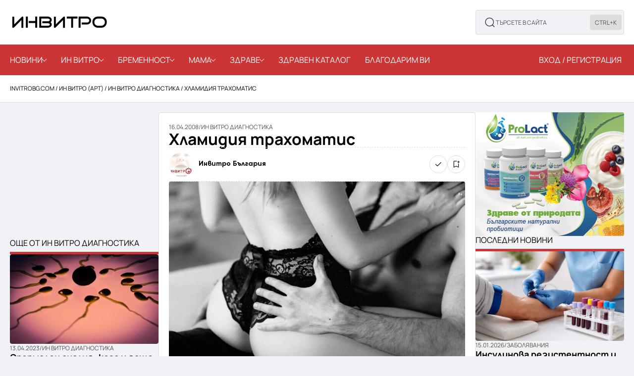

--- FILE ---
content_type: text/html; charset=UTF-8
request_url: https://invitrobg.com/hlamidiya-trahomatis/
body_size: 56462
content:
<!DOCTYPE html>
<html class="no-js" lang="bg-BG" prefix="og: https://ogp.me/ns#">
	<head>
		<meta charset="UTF-8">
		<meta name="viewport" content="width=device-width, initial-scale=1.0, maximum-scale=5.0, user-scalable=no" />
		<link rel="profile" href="https://gmpg.org/xfn/11">
		
<!-- Search Engine Optimization by Rank Math PRO - https://rankmath.com/ -->
<title>Хламидия трахоматис | Инвитро България</title>
<meta name="description" content="Познати са четири вида Хламидия: Хламидия трахоматис (Chlamydia trachomatis), Chlamydia psittaci , Chlamydia pneumoniae и Chlamydia pecorum."/>
<meta name="robots" content="follow, index, max-snippet:-1, max-video-preview:-1, max-image-preview:large"/>
<link rel="canonical" href="https://invitrobg.com/hlamidiya-trahomatis/" />
<meta property="og:locale" content="bg_BG" />
<meta property="og:type" content="article" />
<meta property="og:title" content="Хламидия трахоматис | Инвитро България" />
<meta property="og:description" content="Познати са четири вида Хламидия: Хламидия трахоматис (Chlamydia trachomatis), Chlamydia psittaci , Chlamydia pneumoniae и Chlamydia pecorum." />
<meta property="og:url" content="https://invitrobg.com/hlamidiya-trahomatis/" />
<meta property="og:site_name" content="Инвитро България" />
<meta property="article:publisher" content="https://www.facebook.com/invitro.bg" />
<meta property="article:author" content="https://www.facebook.com/invitrobulgaria" />
<meta property="article:tag" content="инфекции" />
<meta property="article:tag" content="полови болести" />
<meta property="article:section" content="Ин витро диагностика" />
<meta property="og:updated_time" content="2020-12-16T14:01:16+02:00" />
<meta property="fb:app_id" content="543147975841750" />
<meta property="og:image" content="https://invitrobg.com/wp-content/uploads/2008/04/hlamidiya-trahomatis.jpg" />
<meta property="og:image:secure_url" content="https://invitrobg.com/wp-content/uploads/2008/04/hlamidiya-trahomatis.jpg" />
<meta property="og:image:width" content="780" />
<meta property="og:image:height" content="470" />
<meta property="og:image:alt" content="Хламидия трахоматис" />
<meta property="og:image:type" content="image/jpeg" />
<meta property="article:published_time" content="2008-04-16T04:05:06+03:00" />
<meta property="article:modified_time" content="2020-12-16T14:01:16+02:00" />
<meta name="twitter:card" content="summary_large_image" />
<meta name="twitter:title" content="Хламидия трахоматис | Инвитро България" />
<meta name="twitter:description" content="Познати са четири вида Хламидия: Хламидия трахоматис (Chlamydia trachomatis), Chlamydia psittaci , Chlamydia pneumoniae и Chlamydia pecorum." />
<meta name="twitter:site" content="@InvitroBulgaria" />
<meta name="twitter:creator" content="@InvitroBulgaria" />
<meta name="twitter:image" content="https://invitrobg.com/wp-content/uploads/2008/04/hlamidiya-trahomatis.jpg" />
<meta name="twitter:label1" content="Written by" />
<meta name="twitter:data1" content="Инвитро България" />
<meta name="twitter:label2" content="Time to read" />
<meta name="twitter:data2" content="4 minutes" />
<script type="application/ld+json" class="rank-math-schema-pro">{"@context":"https://schema.org","@graph":[{"@type":"Organization","@id":"https://invitrobg.com/#organization","name":"\u0418\u043d\u0432\u0438\u0442\u0440\u043e \u0411\u044a\u043b\u0433\u0430\u0440\u0438\u044f","url":"https://invitrobg.com","sameAs":["https://www.facebook.com/invitro.bg","https://twitter.com/InvitroBulgaria"],"logo":{"@type":"ImageObject","@id":"https://invitrobg.com/#logo","url":"https://invitrobg.com/wp-content/uploads/2024/10/invitro-hexmedia-dark-220x100.png","contentUrl":"https://invitrobg.com/wp-content/uploads/2024/10/invitro-hexmedia-dark-220x100.png","caption":"\u0418\u043d\u0432\u0438\u0442\u0440\u043e \u0411\u044a\u043b\u0433\u0430\u0440\u0438\u044f","inLanguage":"bg-BG"}},{"@type":"WebSite","@id":"https://invitrobg.com/#website","url":"https://invitrobg.com","name":"\u0418\u043d\u0432\u0438\u0442\u0440\u043e \u0411\u044a\u043b\u0433\u0430\u0440\u0438\u044f","publisher":{"@id":"https://invitrobg.com/#organization"},"inLanguage":"bg-BG"},{"@type":"ImageObject","@id":"https://invitrobg.com/wp-content/uploads/2008/04/hlamidiya-trahomatis.jpg","url":"https://invitrobg.com/wp-content/uploads/2008/04/hlamidiya-trahomatis.jpg","width":"780","height":"470","caption":"\u0425\u043b\u0430\u043c\u0438\u0434\u0438\u044f \u0442\u0440\u0430\u0445\u043e\u043c\u0430\u0442\u0438\u0441","inLanguage":"bg-BG"},{"@type":"BreadcrumbList","@id":"https://invitrobg.com/hlamidiya-trahomatis/#breadcrumb","itemListElement":[{"@type":"ListItem","position":"1","item":{"@id":"https://invitrobg.com","name":"INVITROBG.COM"}},{"@type":"ListItem","position":"2","item":{"@id":"https://invitrobg.com/invitro/","name":"\u0418\u043d \u0432\u0438\u0442\u0440\u043e (\u0410\u0420\u0422)"}},{"@type":"ListItem","position":"3","item":{"@id":"https://invitrobg.com/invitro/in-vitro-diagnostika/","name":"\u0418\u043d \u0432\u0438\u0442\u0440\u043e \u0434\u0438\u0430\u0433\u043d\u043e\u0441\u0442\u0438\u043a\u0430"}},{"@type":"ListItem","position":"4","item":{"@id":"https://invitrobg.com/hlamidiya-trahomatis/","name":"\u0425\u043b\u0430\u043c\u0438\u0434\u0438\u044f \u0442\u0440\u0430\u0445\u043e\u043c\u0430\u0442\u0438\u0441"}}]},{"@type":"WebPage","@id":"https://invitrobg.com/hlamidiya-trahomatis/#webpage","url":"https://invitrobg.com/hlamidiya-trahomatis/","name":"\u0425\u043b\u0430\u043c\u0438\u0434\u0438\u044f \u0442\u0440\u0430\u0445\u043e\u043c\u0430\u0442\u0438\u0441 | \u0418\u043d\u0432\u0438\u0442\u0440\u043e \u0411\u044a\u043b\u0433\u0430\u0440\u0438\u044f","datePublished":"2008-04-16T04:05:06+03:00","dateModified":"2020-12-16T14:01:16+02:00","isPartOf":{"@id":"https://invitrobg.com/#website"},"primaryImageOfPage":{"@id":"https://invitrobg.com/wp-content/uploads/2008/04/hlamidiya-trahomatis.jpg"},"inLanguage":"bg-BG","breadcrumb":{"@id":"https://invitrobg.com/hlamidiya-trahomatis/#breadcrumb"}},{"@type":"Person","@id":"https://invitrobg.com/author/invitro/","name":"\u0418\u043d\u0432\u0438\u0442\u0440\u043e \u0411\u044a\u043b\u0433\u0430\u0440\u0438\u044f","url":"https://invitrobg.com/author/invitro/","image":{"@type":"ImageObject","@id":"https://secure.gravatar.com/avatar/0b4e05daf1a943c698fa1a3fc2f44dfb83cc9fc41f84205d033cc19fc66a2bf8?s=96&amp;d=blank&amp;r=g","url":"https://secure.gravatar.com/avatar/0b4e05daf1a943c698fa1a3fc2f44dfb83cc9fc41f84205d033cc19fc66a2bf8?s=96&amp;d=blank&amp;r=g","caption":"\u0418\u043d\u0432\u0438\u0442\u0440\u043e \u0411\u044a\u043b\u0433\u0430\u0440\u0438\u044f","inLanguage":"bg-BG"},"sameAs":["https://invitrobg.com/","https://www.facebook.com/invitrobulgaria","https://twitter.com/https://twitter.com/InvitroBulgaria"],"worksFor":{"@id":"https://invitrobg.com/#organization"}},{"@type":"NewsArticle","headline":"\u0425\u043b\u0430\u043c\u0438\u0434\u0438\u044f \u0442\u0440\u0430\u0445\u043e\u043c\u0430\u0442\u0438\u0441 | \u0418\u043d\u0432\u0438\u0442\u0440\u043e \u0411\u044a\u043b\u0433\u0430\u0440\u0438\u044f","keywords":"\u0425\u043b\u0430\u043c\u0438\u0434\u0438\u044f \u0442\u0440\u0430\u0445\u043e\u043c\u0430\u0442\u0438\u0441, \u0445\u043b\u0430\u043c\u0438\u0434\u0438\u044f \u0442\u0440\u0430\u0445\u043e\u043c\u0430\u0442\u0438\u0441, \u0445\u043b\u0430\u043c\u0438\u0434\u0438\u044f \u0442\u0440\u0430\u0445\u043e\u043c\u0430\u0442\u0438\u0441 igg","datePublished":"2008-04-16T04:05:06+03:00","dateModified":"2020-12-16T14:01:16+02:00","articleSection":"\u0418\u043d \u0432\u0438\u0442\u0440\u043e \u0434\u0438\u0430\u0433\u043d\u043e\u0441\u0442\u0438\u043a\u0430","author":{"@id":"https://invitrobg.com/author/invitro/","name":"\u0418\u043d\u0432\u0438\u0442\u0440\u043e \u0411\u044a\u043b\u0433\u0430\u0440\u0438\u044f"},"publisher":{"@id":"https://invitrobg.com/#organization"},"description":"\u041f\u043e\u0437\u043d\u0430\u0442\u0438 \u0441\u0430 \u0447\u0435\u0442\u0438\u0440\u0438 \u0432\u0438\u0434\u0430 \u0425\u043b\u0430\u043c\u0438\u0434\u0438\u044f: \u0425\u043b\u0430\u043c\u0438\u0434\u0438\u044f \u0442\u0440\u0430\u0445\u043e\u043c\u0430\u0442\u0438\u0441 (Chlamydia trachomatis), Chlamydia psittaci , Chlamydia pneumoniae \u0438 Chlamydia pecorum.","copyrightYear":"2020","copyrightHolder":{"@id":"https://invitrobg.com/#organization"},"name":"\u0425\u043b\u0430\u043c\u0438\u0434\u0438\u044f \u0442\u0440\u0430\u0445\u043e\u043c\u0430\u0442\u0438\u0441 | \u0418\u043d\u0432\u0438\u0442\u0440\u043e \u0411\u044a\u043b\u0433\u0430\u0440\u0438\u044f","@id":"https://invitrobg.com/hlamidiya-trahomatis/#richSnippet","isPartOf":{"@id":"https://invitrobg.com/hlamidiya-trahomatis/#webpage"},"image":{"@id":"https://invitrobg.com/wp-content/uploads/2008/04/hlamidiya-trahomatis.jpg"},"inLanguage":"bg-BG","mainEntityOfPage":{"@id":"https://invitrobg.com/hlamidiya-trahomatis/#webpage"}}]}</script>
<!-- /Rank Math WordPress SEO plugin -->

<link rel='dns-prefetch' href='//maps.googleapis.com' />
<link rel="alternate" title="oEmbed (JSON)" type="application/json+oembed" href="https://invitrobg.com/wp-json/oembed/1.0/embed?url=https%3A%2F%2Finvitrobg.com%2Fhlamidiya-trahomatis%2F" />
<link rel="alternate" title="oEmbed (XML)" type="text/xml+oembed" href="https://invitrobg.com/wp-json/oembed/1.0/embed?url=https%3A%2F%2Finvitrobg.com%2Fhlamidiya-trahomatis%2F&#038;format=xml" />
<style id='wp-img-auto-sizes-contain-inline-css' type='text/css'>
img:is([sizes=auto i],[sizes^="auto," i]){contain-intrinsic-size:3000px 1500px}
/*# sourceURL=wp-img-auto-sizes-contain-inline-css */
</style>
<link rel='preload stylesheet' as='style' onload="this.onload=null;this.rel='stylesheet'" id='wp-block-library-css' href='https://invitrobg.com/wp-includes/css/dist/block-library/style.min.css?ver=6.9' type='text/css' media='all' />
<style id='global-styles-inline-css' type='text/css'>
:root{--wp--preset--aspect-ratio--square: 1;--wp--preset--aspect-ratio--4-3: 4/3;--wp--preset--aspect-ratio--3-4: 3/4;--wp--preset--aspect-ratio--3-2: 3/2;--wp--preset--aspect-ratio--2-3: 2/3;--wp--preset--aspect-ratio--16-9: 16/9;--wp--preset--aspect-ratio--9-16: 9/16;--wp--preset--color--black: #000000;--wp--preset--color--cyan-bluish-gray: #abb8c3;--wp--preset--color--white: #ffffff;--wp--preset--color--pale-pink: #f78da7;--wp--preset--color--vivid-red: #cf2e2e;--wp--preset--color--luminous-vivid-orange: #ff6900;--wp--preset--color--luminous-vivid-amber: #fcb900;--wp--preset--color--light-green-cyan: #7bdcb5;--wp--preset--color--vivid-green-cyan: #00d084;--wp--preset--color--pale-cyan-blue: #8ed1fc;--wp--preset--color--vivid-cyan-blue: #0693e3;--wp--preset--color--vivid-purple: #9b51e0;--wp--preset--gradient--vivid-cyan-blue-to-vivid-purple: linear-gradient(135deg,rgb(6,147,227) 0%,rgb(155,81,224) 100%);--wp--preset--gradient--light-green-cyan-to-vivid-green-cyan: linear-gradient(135deg,rgb(122,220,180) 0%,rgb(0,208,130) 100%);--wp--preset--gradient--luminous-vivid-amber-to-luminous-vivid-orange: linear-gradient(135deg,rgb(252,185,0) 0%,rgb(255,105,0) 100%);--wp--preset--gradient--luminous-vivid-orange-to-vivid-red: linear-gradient(135deg,rgb(255,105,0) 0%,rgb(207,46,46) 100%);--wp--preset--gradient--very-light-gray-to-cyan-bluish-gray: linear-gradient(135deg,rgb(238,238,238) 0%,rgb(169,184,195) 100%);--wp--preset--gradient--cool-to-warm-spectrum: linear-gradient(135deg,rgb(74,234,220) 0%,rgb(151,120,209) 20%,rgb(207,42,186) 40%,rgb(238,44,130) 60%,rgb(251,105,98) 80%,rgb(254,248,76) 100%);--wp--preset--gradient--blush-light-purple: linear-gradient(135deg,rgb(255,206,236) 0%,rgb(152,150,240) 100%);--wp--preset--gradient--blush-bordeaux: linear-gradient(135deg,rgb(254,205,165) 0%,rgb(254,45,45) 50%,rgb(107,0,62) 100%);--wp--preset--gradient--luminous-dusk: linear-gradient(135deg,rgb(255,203,112) 0%,rgb(199,81,192) 50%,rgb(65,88,208) 100%);--wp--preset--gradient--pale-ocean: linear-gradient(135deg,rgb(255,245,203) 0%,rgb(182,227,212) 50%,rgb(51,167,181) 100%);--wp--preset--gradient--electric-grass: linear-gradient(135deg,rgb(202,248,128) 0%,rgb(113,206,126) 100%);--wp--preset--gradient--midnight: linear-gradient(135deg,rgb(2,3,129) 0%,rgb(40,116,252) 100%);--wp--preset--font-size--small: 13px;--wp--preset--font-size--medium: 20px;--wp--preset--font-size--large: 36px;--wp--preset--font-size--x-large: 42px;--wp--preset--spacing--20: 0.44rem;--wp--preset--spacing--30: 0.67rem;--wp--preset--spacing--40: 1rem;--wp--preset--spacing--50: 1.5rem;--wp--preset--spacing--60: 2.25rem;--wp--preset--spacing--70: 3.38rem;--wp--preset--spacing--80: 5.06rem;--wp--preset--shadow--natural: 6px 6px 9px rgba(0, 0, 0, 0.2);--wp--preset--shadow--deep: 12px 12px 50px rgba(0, 0, 0, 0.4);--wp--preset--shadow--sharp: 6px 6px 0px rgba(0, 0, 0, 0.2);--wp--preset--shadow--outlined: 6px 6px 0px -3px rgb(255, 255, 255), 6px 6px rgb(0, 0, 0);--wp--preset--shadow--crisp: 6px 6px 0px rgb(0, 0, 0);}:where(.is-layout-flex){gap: 0.5em;}:where(.is-layout-grid){gap: 0.5em;}body .is-layout-flex{display: flex;}.is-layout-flex{flex-wrap: wrap;align-items: center;}.is-layout-flex > :is(*, div){margin: 0;}body .is-layout-grid{display: grid;}.is-layout-grid > :is(*, div){margin: 0;}:where(.wp-block-columns.is-layout-flex){gap: 2em;}:where(.wp-block-columns.is-layout-grid){gap: 2em;}:where(.wp-block-post-template.is-layout-flex){gap: 1.25em;}:where(.wp-block-post-template.is-layout-grid){gap: 1.25em;}.has-black-color{color: var(--wp--preset--color--black) !important;}.has-cyan-bluish-gray-color{color: var(--wp--preset--color--cyan-bluish-gray) !important;}.has-white-color{color: var(--wp--preset--color--white) !important;}.has-pale-pink-color{color: var(--wp--preset--color--pale-pink) !important;}.has-vivid-red-color{color: var(--wp--preset--color--vivid-red) !important;}.has-luminous-vivid-orange-color{color: var(--wp--preset--color--luminous-vivid-orange) !important;}.has-luminous-vivid-amber-color{color: var(--wp--preset--color--luminous-vivid-amber) !important;}.has-light-green-cyan-color{color: var(--wp--preset--color--light-green-cyan) !important;}.has-vivid-green-cyan-color{color: var(--wp--preset--color--vivid-green-cyan) !important;}.has-pale-cyan-blue-color{color: var(--wp--preset--color--pale-cyan-blue) !important;}.has-vivid-cyan-blue-color{color: var(--wp--preset--color--vivid-cyan-blue) !important;}.has-vivid-purple-color{color: var(--wp--preset--color--vivid-purple) !important;}.has-black-background-color{background-color: var(--wp--preset--color--black) !important;}.has-cyan-bluish-gray-background-color{background-color: var(--wp--preset--color--cyan-bluish-gray) !important;}.has-white-background-color{background-color: var(--wp--preset--color--white) !important;}.has-pale-pink-background-color{background-color: var(--wp--preset--color--pale-pink) !important;}.has-vivid-red-background-color{background-color: var(--wp--preset--color--vivid-red) !important;}.has-luminous-vivid-orange-background-color{background-color: var(--wp--preset--color--luminous-vivid-orange) !important;}.has-luminous-vivid-amber-background-color{background-color: var(--wp--preset--color--luminous-vivid-amber) !important;}.has-light-green-cyan-background-color{background-color: var(--wp--preset--color--light-green-cyan) !important;}.has-vivid-green-cyan-background-color{background-color: var(--wp--preset--color--vivid-green-cyan) !important;}.has-pale-cyan-blue-background-color{background-color: var(--wp--preset--color--pale-cyan-blue) !important;}.has-vivid-cyan-blue-background-color{background-color: var(--wp--preset--color--vivid-cyan-blue) !important;}.has-vivid-purple-background-color{background-color: var(--wp--preset--color--vivid-purple) !important;}.has-black-border-color{border-color: var(--wp--preset--color--black) !important;}.has-cyan-bluish-gray-border-color{border-color: var(--wp--preset--color--cyan-bluish-gray) !important;}.has-white-border-color{border-color: var(--wp--preset--color--white) !important;}.has-pale-pink-border-color{border-color: var(--wp--preset--color--pale-pink) !important;}.has-vivid-red-border-color{border-color: var(--wp--preset--color--vivid-red) !important;}.has-luminous-vivid-orange-border-color{border-color: var(--wp--preset--color--luminous-vivid-orange) !important;}.has-luminous-vivid-amber-border-color{border-color: var(--wp--preset--color--luminous-vivid-amber) !important;}.has-light-green-cyan-border-color{border-color: var(--wp--preset--color--light-green-cyan) !important;}.has-vivid-green-cyan-border-color{border-color: var(--wp--preset--color--vivid-green-cyan) !important;}.has-pale-cyan-blue-border-color{border-color: var(--wp--preset--color--pale-cyan-blue) !important;}.has-vivid-cyan-blue-border-color{border-color: var(--wp--preset--color--vivid-cyan-blue) !important;}.has-vivid-purple-border-color{border-color: var(--wp--preset--color--vivid-purple) !important;}.has-vivid-cyan-blue-to-vivid-purple-gradient-background{background: var(--wp--preset--gradient--vivid-cyan-blue-to-vivid-purple) !important;}.has-light-green-cyan-to-vivid-green-cyan-gradient-background{background: var(--wp--preset--gradient--light-green-cyan-to-vivid-green-cyan) !important;}.has-luminous-vivid-amber-to-luminous-vivid-orange-gradient-background{background: var(--wp--preset--gradient--luminous-vivid-amber-to-luminous-vivid-orange) !important;}.has-luminous-vivid-orange-to-vivid-red-gradient-background{background: var(--wp--preset--gradient--luminous-vivid-orange-to-vivid-red) !important;}.has-very-light-gray-to-cyan-bluish-gray-gradient-background{background: var(--wp--preset--gradient--very-light-gray-to-cyan-bluish-gray) !important;}.has-cool-to-warm-spectrum-gradient-background{background: var(--wp--preset--gradient--cool-to-warm-spectrum) !important;}.has-blush-light-purple-gradient-background{background: var(--wp--preset--gradient--blush-light-purple) !important;}.has-blush-bordeaux-gradient-background{background: var(--wp--preset--gradient--blush-bordeaux) !important;}.has-luminous-dusk-gradient-background{background: var(--wp--preset--gradient--luminous-dusk) !important;}.has-pale-ocean-gradient-background{background: var(--wp--preset--gradient--pale-ocean) !important;}.has-electric-grass-gradient-background{background: var(--wp--preset--gradient--electric-grass) !important;}.has-midnight-gradient-background{background: var(--wp--preset--gradient--midnight) !important;}.has-small-font-size{font-size: var(--wp--preset--font-size--small) !important;}.has-medium-font-size{font-size: var(--wp--preset--font-size--medium) !important;}.has-large-font-size{font-size: var(--wp--preset--font-size--large) !important;}.has-x-large-font-size{font-size: var(--wp--preset--font-size--x-large) !important;}
:where(.wp-block-post-template.is-layout-flex){gap: 1.25em;}:where(.wp-block-post-template.is-layout-grid){gap: 1.25em;}
:where(.wp-block-term-template.is-layout-flex){gap: 1.25em;}:where(.wp-block-term-template.is-layout-grid){gap: 1.25em;}
:where(.wp-block-columns.is-layout-flex){gap: 2em;}:where(.wp-block-columns.is-layout-grid){gap: 2em;}
:root :where(.wp-block-pullquote){font-size: 1.5em;line-height: 1.6;}
/*# sourceURL=global-styles-inline-css */
</style>
<link rel='stylesheet' id='vx:commons.css-css' href='https://invitrobg.com/wp-content/themes/voxel/assets/dist/commons.css?ver=1.7.1.3' type='text/css' media='all' />
<link rel='stylesheet' id='elementor-frontend-css' href='https://invitrobg.com/wp-content/uploads/elementor/css/custom-frontend.min.css?ver=1768942842' type='text/css' media='all' />
<link rel='stylesheet' id='elementor-post-12435-css' href='https://invitrobg.com/wp-content/uploads/elementor/css/post-12435.css?ver=1768942842' type='text/css' media='all' />
<link rel='stylesheet' id='widget-heading-css' href='https://invitrobg.com/wp-content/plugins/elementor/assets/css/widget-heading.min.css?ver=3.34.2' type='text/css' media='all' />
<link rel='stylesheet' id='vx:post-feed.css-css' href='https://invitrobg.com/wp-content/themes/voxel/assets/dist/post-feed.css?ver=1.7.1.3' type='text/css' media='all' />
<link rel='stylesheet' id='widget-image-css' href='https://invitrobg.com/wp-content/plugins/elementor/assets/css/widget-image.min.css?ver=3.34.2' type='text/css' media='all' />
<link rel='stylesheet' id='vx:action.css-css' href='https://invitrobg.com/wp-content/themes/voxel/assets/dist/action.css?ver=1.7.1.3' type='text/css' media='all' />
<link rel='stylesheet' id='widget-author-box-css' href='https://invitrobg.com/wp-content/plugins/elementor-pro/assets/css/widget-author-box.min.css?ver=3.34.0' type='text/css' media='all' />
<link rel='stylesheet' id='vx:gallery.css-css' href='https://invitrobg.com/wp-content/themes/voxel/assets/dist/gallery.css?ver=1.7.1.3' type='text/css' media='all' />
<link rel='preload stylesheet' as='style' onload="this.onload=null;this.rel='stylesheet'" id='swiper-css' href='https://invitrobg.com/wp-content/plugins/elementor/assets/lib/swiper/v8/css/swiper.min.css?ver=8.4.5' type='text/css' media='all' />
<link rel='stylesheet' id='e-swiper-css' href='https://invitrobg.com/wp-content/plugins/elementor/assets/css/conditionals/e-swiper.min.css?ver=3.34.2' type='text/css' media='all' />
<link rel='stylesheet' id='widget-video-css' href='https://invitrobg.com/wp-content/plugins/elementor/assets/css/widget-video.min.css?ver=3.34.2' type='text/css' media='all' />
<link rel='stylesheet' id='widget-icon-list-css' href='https://invitrobg.com/wp-content/uploads/elementor/css/custom-widget-icon-list.min.css?ver=1768942842' type='text/css' media='all' />
<link rel='stylesheet' id='vx:map.css-css' href='https://invitrobg.com/wp-content/themes/voxel/assets/dist/map.css?ver=1.7.1.3' type='text/css' media='all' />
<link rel='stylesheet' id='widget-post-info-css' href='https://invitrobg.com/wp-content/plugins/elementor-pro/assets/css/widget-post-info.min.css?ver=3.34.0' type='text/css' media='all' />
<link rel='stylesheet' id='elementor-icons-shared-1-css' href='https://invitrobg.com/wp-content/plugins/elementor/assets/lib/font-awesome/css/fontawesome.min.css?ver=5.15.3' type='text/css' media='all' />
<link rel='stylesheet' id='elementor-icons-fa-regular-css' href='https://invitrobg.com/wp-content/plugins/elementor/assets/lib/font-awesome/css/regular.min.css?ver=5.15.3' type='text/css' media='all' />
<link rel='stylesheet' id='elementor-icons-fa-solid-css' href='https://invitrobg.com/wp-content/plugins/elementor/assets/lib/font-awesome/css/solid.min.css?ver=5.15.3' type='text/css' media='all' />
<link rel='stylesheet' id='widget-share-buttons-css' href='https://invitrobg.com/wp-content/plugins/elementor-pro/assets/css/widget-share-buttons.min.css?ver=3.34.0' type='text/css' media='all' />
<link rel='stylesheet' id='e-apple-webkit-css' href='https://invitrobg.com/wp-content/uploads/elementor/css/custom-apple-webkit.min.css?ver=1768942842' type='text/css' media='all' />
<link rel='stylesheet' id='elementor-icons-fa-brands-css' href='https://invitrobg.com/wp-content/plugins/elementor/assets/lib/font-awesome/css/brands.min.css?ver=5.15.3' type='text/css' media='all' />
<link rel='stylesheet' id='vx:forms.css-css' href='https://invitrobg.com/wp-content/themes/voxel/assets/dist/forms.css?ver=1.7.1.3' type='text/css' media='all' />
<link rel='preload stylesheet' as='style' onload="this.onload=null;this.rel='stylesheet'" id='vx:social-feed.css-css' href='https://invitrobg.com/wp-content/themes/voxel/assets/dist/social-feed.css?ver=1.7.1.3' type='text/css' media='all' />
<link rel='stylesheet' id='elementor-post-12512-css' href='https://invitrobg.com/wp-content/uploads/elementor/css/post-12512.css?ver=1768942845' type='text/css' media='all' />
<link rel='stylesheet' id='child-style-css' href='https://invitrobg.com/wp-content/themes/voxel-child/style.css?ver=6.9' type='text/css' media='all' />
<link rel='stylesheet' id='elementor-gf-local-manrope-css' href='https://invitrobg.com/wp-content/uploads/elementor/google-fonts/css/manrope.css?ver=1744717724' type='text/css' media='all' />
<link rel='stylesheet' id='elementor-icons-hextech-css' href='https://invitrobg.com/wp-content/uploads/elementor/custom-icons/hextech/styles.css?ver=1.0.0' type='text/css' media='all' />
<script type="text/javascript" src="https://invitrobg.com/wp-includes/js/jquery/jquery.min.js?ver=3.7.1" id="jquery-core-js"></script>
<link rel="https://api.w.org/" href="https://invitrobg.com/wp-json/" /><link rel="alternate" title="JSON" type="application/json" href="https://invitrobg.com/wp-json/wp/v2/posts/34" /><link rel="EditURI" type="application/rsd+xml" title="RSD" href="https://invitrobg.com/xmlrpc.php?rsd" />
<meta name="generator" content="WordPress 6.9" />
<link rel='shortlink' href='https://invitrobg.com/?p=34' />
<style type="text/css">
	@media screen and (max-width: 767px) { .vx-hidden-mobile { display: none !important; } }
	@media screen and (min-width: 768px) and (max-width: 1024px) { .vx-hidden-tablet { display: none !important; } }
	@media screen and (min-width: 1025px) { .vx-hidden-desktop { display: none !important; } }
</style><script type="text/javascript">var Voxel_Config = {"ajax_url":"https:\/\/invitrobg.com\/?vx=1","is_logged_in":false,"current_user_id":0,"login_url":"https:\/\/invitrobg.com\/auth\/","register_url":"https:\/\/invitrobg.com\/auth\/?register","is_rtl":false,"l10n":{"ajaxError":"\u0412\u044a\u0437\u043d\u0438\u043a\u043d\u0430 \u043f\u0440\u043e\u0431\u043b\u0435\u043c. \u041c\u043e\u043b\u044f, \u043e\u043f\u0438\u0442\u0430\u0439\u0442\u0435 \u043e\u0442\u043d\u043e\u0432\u043e.","confirmAction":"\u0421\u0438\u0433\u0443\u0440\u0435\u043d \u043b\u0438 \u0441\u0442\u0435?","accountRequired":"\u0422\u0440\u044f\u0431\u0432\u0430 \u0434\u0430 \u0432\u043b\u0435\u0437\u0435\u0442\u0435 \u0432 \u0430\u043a\u0430\u0443\u043d\u0442\u0430 \u0441\u0438, \u0437\u0430 \u0434\u0430 \u0438\u0437\u0432\u044a\u0440\u0435\u0448\u0438\u0442\u0435 \u0442\u043e\u0432\u0430 \u0434\u0435\u0439\u0441\u0442\u0432\u0438\u0435","login":"\u0412\u0445\u043e\u0434","register":"\u0420\u0435\u0433\u0438\u0441\u0442\u0440\u0430\u0446\u0438\u044f","yes":"\u0414\u0430","no":"\u041d\u0435","copied":"\u041a\u043e\u043f\u0438\u0440\u0430\u043d\u043e \u0432 \u043a\u043b\u0438\u043f\u0431\u043e\u0440\u0434\u0430","positionFail":"\u041b\u043e\u043a\u0430\u0446\u0438\u044f \u043d\u0435 \u043c\u043e\u0436\u0435 \u0434\u0430 \u0431\u044a\u0434\u0435 \u043e\u043f\u0440\u0435\u0434\u0435\u043b\u0435\u043d\u0430.","addressFail":"\u0410\u0434\u0440\u0435\u0441\u044a\u0442 \u043d\u0435 \u043c\u043e\u0436\u0435 \u0434\u0430 \u0431\u044a\u0434\u0435 \u043e\u043f\u0440\u0435\u0434\u0435\u043b\u0435\u043d.","view_cart":"\u0412\u0438\u0436\u0442\u0435 \u043a\u043e\u043b\u0438\u0447\u043a\u0430\u0442\u0430","added_to_cart":"\u041f\u0440\u043e\u0434\u0443\u043a\u0442\u044a\u0442 \u0431\u0435\u0448\u0435 \u0434\u043e\u0431\u0430\u0432\u0435\u043d \u0432 \u043a\u043e\u043b\u0438\u0447\u043a\u0430\u0442\u0430.","months":["\u042f\u043d\u0443\u0430\u0440\u0438","\u0424\u0435\u0432\u0440\u0443\u0430\u0440\u0438","\u041c\u0430\u0440\u0442","\u0410\u043f\u0440\u0438\u043b","\u041c\u0430\u0439","\u042e\u043d\u0438","\u042e\u043b\u0438","\u0410\u0432\u0433\u0443\u0441\u0442","\u0421\u0435\u043f\u0442\u0435\u043c\u0432\u0440\u0438","\u041e\u043a\u0442\u043e\u043c\u0432\u0440\u0438","\u041d\u043e\u0435\u043c\u0432\u0440\u0438","\u0414\u0435\u043a\u0435\u043c\u0432\u0440\u0438"],"weekdays":["\u041d\u0435\u0434\u0435\u043b\u044f","\u041f\u043e\u043d\u0435\u0434\u0435\u043b\u043d\u0438\u043a","\u0412\u0442\u043e\u0440\u043d\u0438\u043a","\u0421\u0440\u044f\u0434\u0430","\u0427\u0435\u0442\u0432\u044a\u0440\u0442\u044a\u043a","\u041f\u0435\u0442\u044a\u043a","\u0421\u044a\u0431\u043e\u0442\u0430"],"weekdaysShort":["\u041d\u0435\u0434","\u041f\u043e\u043d","\u0412\u0442\u043e","\u0421\u0440\u044f","\u0427\u0435\u0442","\u041f\u0435\u0442","\u0421\u044a\u0431"]},"locale":"bg_BG","currency":"USD","maps":{"provider":"google_maps","default_lat":42.5,"default_lng":21},"google_maps":{"skin":null,"mapTypeId":"roadmap","mapTypeControl":false,"streetViewControl":false,"handle":"vx:google-maps.js-js","logo_url":"https:\/\/invitrobg.com\/wp-content\/themes\/voxel\/app\/modules\/google-maps\/assets\/google-maps-logo.svg"}};</script>			<style>
				.e-con.e-parent:nth-of-type(n+4):not(.e-lazyloaded):not(.e-no-lazyload),
				.e-con.e-parent:nth-of-type(n+4):not(.e-lazyloaded):not(.e-no-lazyload) * {
					background-image: none !important;
				}
				@media screen and (max-height: 1024px) {
					.e-con.e-parent:nth-of-type(n+3):not(.e-lazyloaded):not(.e-no-lazyload),
					.e-con.e-parent:nth-of-type(n+3):not(.e-lazyloaded):not(.e-no-lazyload) * {
						background-image: none !important;
					}
				}
				@media screen and (max-height: 640px) {
					.e-con.e-parent:nth-of-type(n+2):not(.e-lazyloaded):not(.e-no-lazyload),
					.e-con.e-parent:nth-of-type(n+2):not(.e-lazyloaded):not(.e-no-lazyload) * {
						background-image: none !important;
					}
				}
			</style>
			<script type="text/javascript" id="google_gtagjs" src="https://invitrobg.com/?local_ga_js=9dc6f42788de259e18c9003507b8f089" async="async"></script>
<script type="text/javascript" id="google_gtagjs-inline">
/* <![CDATA[ */
window.dataLayer = window.dataLayer || [];function gtag(){dataLayer.push(arguments);}gtag('js', new Date());gtag('config', 'G-S3EJ88S360', {'anonymize_ip': true} );
/* ]]> */
</script>
			<meta name="theme-color" content="#F0F2F5">
			<link rel="icon" href="https://invitrobg.com/wp-content/uploads/2015/12/favicon1.ico" sizes="32x32" />
<link rel="icon" href="https://invitrobg.com/wp-content/uploads/2015/12/favicon1.ico" sizes="192x192" />
<link rel="apple-touch-icon" href="https://invitrobg.com/wp-content/uploads/2015/12/favicon1.ico" />
<meta name="msapplication-TileImage" content="https://invitrobg.com/wp-content/uploads/2015/12/favicon1.ico" />
		<style type="text/css" id="wp-custom-css">
			.elementor-text-editor p:last-of-type {
	margin-bottom: 0;
}

h1 a, h2 a, h3 a, h4 a, h5 a, h6 a {
  background:
    linear-gradient(
      to right,
      transparent,
      transparent
    ),
    linear-gradient(
      to right,
      var(--e-global-color-primary),
      var(--e-global-color-primary),
      var(--e-global-color-primary)
  );
  background-size: 100% 2px, 0 2px;
  background-position: 100% 100%, 0 100%;
  background-repeat: no-repeat;
  transition: background-size 400ms;
}

h1 a:hover, h2 a:hover, h3 a:hover, h4 a:hover, h5 a:hover, h6 a:hover {
  background-size: 0 2px, 100% 2px!important;
}

.ts-preview:last-of-type {
    border: 0!important;
}

.border-bottom > div > .ts-preview {
	padding-bottom: 20px;
	border-bottom: 1px solid #ddd;
}

.border-right > div > .ts-preview {
	padding-right: 20px;
	border-right: 1px solid #ddd;
}

.border-left > div > .ts-preview {
	padding-left: 20px;
	border-left: 1px solid #ddd;
}

.border-right > div > .ts-preview:last-child,
.border-left > div > .ts-preview:last-child,
.border-bottom > div > .ts-preview:last-child {
	padding: 0;
}

.custom-height-250 > div > div > div > div > div > div > div > a > img {
	min-height: 250px;
}

.custom-height-300 > div > div > div > div > div > div > div > a > img {
	min-height: 300px;
}

.custom-height-350 > div > div > div > div > div > div > div > a > img {
	min-height: 350px;
}

.custom-height-400 > div > div > div > div > div > div > div > a > img {
	min-height: 400px;
}

.custom-height-450 > div > div > div > div > div > div > div > a > img {
	min-height: 450px;
}

.custom-height-500 > div > div > div > div > div > div > div > a > img {
	min-height: 500px;
}

@media only screen and (max-width: 480px) {
.custom-height-300 > div > div > div > div > div > div > div > a > img {
	min-height: 250px;
}

.custom-height-350 > div > div > div > div > div > div > div > a > img {
	min-height: 250px;
}

.custom-height-400 > div > div > div > div > div > div > div > a > img {
	min-height: 250px;
}

.custom-height-450 > div > div > div > div > div > div > div > a > img {
	min-height: 250px;
}

.custom-height-500 > div > div > div > div > div > div > div > a > img {
	min-height: 250px;
}

.border-bottom > div > div > .ts-preview,
.border-left > div > div > .ts-preview,
.border-right > div > div > .ts-preview {
	padding: 0;
	border: 0;
}
}		</style>
			<meta name="generator" content="WP Rocket 3.20.3" data-wpr-features="wpr_preload_links wpr_desktop" /></head>
	<body class="wp-singular post-template-default single single-post postid-34 single-format-standard wp-custom-logo wp-embed-responsive wp-theme-voxel wp-child-theme-voxel-child elementor-default elementor-kit-12435">		<script type="text/html" id="voxel-popup-template">
	<div class="elementor vx-popup" :class="'elementor-'+$root.post_id">
		<div class="ts-popup-root elementor-element" :class="'elementor-element-'+$root.widget_id+'-wrap'" v-cloak>
			<div class="ts-form elementor-element" :class="'elementor-element-'+$root.widget_id" :style="styles" ref="popup">
				<div class="ts-field-popup-container">
					<div class="ts-field-popup triggers-blur" ref="popup-box">
						<div class="ts-popup-content-wrapper min-scroll">
							<slot></slot>
						</div>
						<slot name="controller">
							<div class="ts-popup-controller" :class="controllerClass" v-if="showSave || showClear">
								<ul class="flexify simplify-ul">
									<li class="flexify ts-popup-close">
										<a @click.prevent="$emit('blur')" href="#" class="ts-icon-btn" role="button">
											<svg width="80" height="80" viewBox="0 0 24 24" fill="none" xmlns="http://www.w3.org/2000/svg" transform="rotate(0 0 0)"><path d="M5.9545 5.95548C6.39384 5.51614 7.10616 5.51614 7.5455 5.95548L11.999 10.409L16.4524 5.95561C16.8918 5.51627 17.6041 5.51627 18.0434 5.95561C18.4827 6.39495 18.4827 7.10726 18.0434 7.5466L13.59 12L18.0434 16.4534C18.4827 16.8927 18.4827 17.605 18.0434 18.0444C17.6041 18.4837 16.8918 18.4837 16.4524 18.0444L11.999 13.591L7.5455 18.0445C7.10616 18.4839 6.39384 18.4839 5.9545 18.0445C5.51517 17.6052 5.51516 16.8929 5.9545 16.4535L10.408 12L5.9545 7.54647C5.51516 7.10713 5.51517 6.39482 5.9545 5.95548Z" fill="#343C54"/></svg>										</a>
									</li>

									<li class="flexify hide-d" @click.prevent="$emit('clear')">
										<a v-if="showClear && showClearMobile" href="#" class="ts-icon-btn">
											<!-- {{ clearLabel || 'Clear' }} -->
											<svg width="80" height="80" viewBox="0 0 25 24" fill="none" xmlns="http://www.w3.org/2000/svg" transform="rotate(0 0 0)"><path d="M21.6009 10.4593C22.001 10.3521 22.2384 9.94088 22.1312 9.54078C21.59 7.52089 20.3974 5.73603 18.7384 4.46302C17.0793 3.19001 15.0466 2.5 12.9555 2.5C10.8644 2.5 8.83164 3.19001 7.17262 4.46302C6.12405 5.26762 5.26179 6.2767 4.63257 7.42036L2.86504 6.92617C2.76093 6.89707 2.65423 6.89133 2.55153 6.9068C2.46222 6.91962 2.37374 6.94889 2.29039 6.99582C1.92945 7.19903 1.80158 7.65636 2.00479 8.0173L3.73942 11.0983C3.83701 11.2717 3.99946 11.3991 4.19104 11.4527C4.30333 11.4841 4.42023 11.4886 4.53266 11.4673C4.61373 11.4524 4.69254 11.4242 4.7657 11.383L7.84641 9.64831C8.11073 9.49948 8.25936 9.20608 8.22302 8.90493C8.18668 8.60378 7.9725 8.35417 7.68037 8.27249L6.1241 7.83737C6.6343 6.99996 7.29751 6.2579 8.08577 5.65305C9.48282 4.58106 11.1946 4 12.9555 4C14.7164 4 16.4282 4.58106 17.8252 5.65305C19.2223 6.72504 20.2266 8.22807 20.6823 9.92901C20.7895 10.3291 21.2008 10.5665 21.6009 10.4593Z" fill="#343C54"/><path d="M4.30739 13.5387C3.90729 13.6459 3.66985 14.0572 3.77706 14.4573C4.31829 16.4771 5.51089 18.262 7.16991 19.535C8.82892 20.808 10.8616 21.498 12.9528 21.498C15.0439 21.498 17.0766 20.808 18.7356 19.535C19.7859 18.7291 20.6493 17.7181 21.2787 16.5722L23.0083 17.0557C23.1218 17.0961 23.2447 17.1091 23.3661 17.0917C23.5554 17.0658 23.7319 16.968 23.8546 16.8116C24.0419 16.573 24.0669 16.245 23.9181 15.9807L22.1835 12.8996C22.0859 12.7263 21.9234 12.5988 21.7319 12.5453C21.64 12.5196 21.5451 12.5119 21.4521 12.5216C21.3493 12.5317 21.2488 12.5629 21.1571 12.6146L18.0764 14.3493C17.7155 14.5525 17.5876 15.0099 17.7909 15.3708C17.9016 15.5675 18.0879 15.695 18.2929 15.7373L19.7875 16.1552C19.2768 16.9949 18.6125 17.7388 17.8225 18.345C16.4255 19.417 14.7137 19.998 12.9528 19.998C11.1918 19.998 9.4801 19.417 8.08305 18.345C6.686 17.273 5.68171 15.77 5.22595 14.069C5.11874 13.6689 4.70749 13.4315 4.30739 13.5387Z" fill="#343C54"/></svg>										</a>
									</li>
									<li class="flexify hide-m" @click.prevent="$emit('clear')">
										<a v-if="showClear" href="#" class="ts-btn ts-btn-1">
											{{ clearLabel || "\u0418\u0437\u0447\u0438\u0441\u0442\u0435\u0442\u0435" }}
										</a>
									</li>
									<slot name="custom-actions"></slot>
									<li class="flexify">
										<a v-if="showSave" href="#" class="ts-btn ts-btn-2" @click.prevent="$emit('save')">
											{{ saveLabel || "\u0417\u0430\u043f\u0430\u0437\u0435\u0442\u0435" }}
											<div class="ts-loader-wrapper">
												<span class="ts-loader"></span>
											</div>
										</a>
									</li>

								</ul>
							</div>
							<div v-else-if="showClose" class="ts-popup-controller hide-d" :class="controllerClass">
								<ul class="flexify simplify-ul">
									<li class="flexify ts-popup-close">
										<a @click.prevent="$emit('blur')" href="#" class="ts-icon-btn" role="button">
											<svg width="80" height="80" viewBox="0 0 24 24" fill="none" xmlns="http://www.w3.org/2000/svg" transform="rotate(0 0 0)"><path d="M5.9545 5.95548C6.39384 5.51614 7.10616 5.51614 7.5455 5.95548L11.999 10.409L16.4524 5.95561C16.8918 5.51627 17.6041 5.51627 18.0434 5.95561C18.4827 6.39495 18.4827 7.10726 18.0434 7.5466L13.59 12L18.0434 16.4534C18.4827 16.8927 18.4827 17.605 18.0434 18.0444C17.6041 18.4837 16.8918 18.4837 16.4524 18.0444L11.999 13.591L7.5455 18.0445C7.10616 18.4839 6.39384 18.4839 5.9545 18.0445C5.51517 17.6052 5.51516 16.8929 5.9545 16.4535L10.408 12L5.9545 7.54647C5.51516 7.10713 5.51517 6.39482 5.9545 5.95548Z" fill="#343C54"/></svg>										</a>
									</li>
								</ul>
							</div>
						</slot>
					</div>
				</div>
			</div>
		</div>
	</div>
</script>
		<script type="text/html" id="voxel-form-group-template">
	<component :is="tag" :class="{'ts-form-group': defaultClass}">
		<slot name="trigger"></slot>
		<teleport to="body">
			<transition name="form-popup">
				<form-popup
					ref="popup"
					v-if="$root.activePopup === popupKey"
					:class="wrapperClass"
					:controller-class="controllerClass"
					:target="popupTarget"
					:show-save="showSave"
					:show-clear="showClear"
					:show-clear-mobile="showClearMobile"
					:show-close="showClose"
					:save-label="saveLabel"
					:clear-label="clearLabel"
					:prevent-blur="preventBlur"
					@blur="onPopupBlur"
					@save="$emit('save', this);"
					@clear="$emit('clear', this);"
				>
					<slot name="popup"></slot>
					<template #controller>
						<slot name="controller"></slot>
					</template>
					<template #custom-actions>
						<slot name="custom-actions"></slot>
					</template>
				</form-popup>
			</transition>
		</teleport>
	</component>
</script>
<link rel='stylesheet' id='elementor-post-12473-css' href='https://invitrobg.com/wp-content/uploads/elementor/css/post-12473.css?ver=1768942842' type='text/css' media='all' />
<link rel='stylesheet' id='e-sticky-css' href='https://invitrobg.com/wp-content/plugins/elementor-pro/assets/css/modules/sticky.min.css?ver=3.34.0' type='text/css' media='all' />
		<div data-rocket-location-hash="db4469aeb6e458ff087e7f20ddf6d534" data-elementor-type="page" data-elementor-id="12473" class="elementor elementor-12473" data-elementor-post-type="elementor_library">
				<div class="elementor-element elementor-element-1862c154 e-flex e-con-boxed e-con e-parent" data-id="1862c154" data-element_type="container" data-settings="{&quot;background_background&quot;:&quot;classic&quot;}">
					<div data-rocket-location-hash="da3b654b339ed49f0234db69a353a170" class="e-con-inner">
				<div class="elementor-element elementor-element-140ab030 elementor-widget-mobile__width-inherit elementor-widget elementor-widget-theme-site-logo elementor-widget-image" data-id="140ab030" data-element_type="widget" data-widget_type="theme-site-logo.default">
											<a href="https://invitrobg.com" title="Инвитро България">
			<img width="400" height="100" src="https://invitrobg.com/wp-content/uploads/2024/10/invitro-hexmedia-dark.png" class="attachment-full size-full wp-image-12484" alt="" srcset="https://invitrobg.com/wp-content/uploads/2024/10/invitro-hexmedia-dark.png 400w, https://invitrobg.com/wp-content/uploads/2024/10/invitro-hexmedia-dark-390x98.png 390w" sizes="(max-width: 400px) 100vw, 400px" />				</a>
											</div>
				<div class="elementor-element elementor-element-4e7dd767 elementor-widget__width-initial elementor-hidden-tablet elementor-hidden-mobile_extra elementor-hidden-mobile elementor-widget elementor-widget-quick-search" data-id="4e7dd767" data-element_type="widget" data-widget_type="quick-search.default">
					<script type="text/json" class="vxconfig">{"post_types":{"post":{"key":"post","label":"\u041f\u0443\u0431\u043b\u0438\u043a\u0430\u0446\u0438\u0438","filter":"keywords","taxonomies":["category","post_tag"],"archive":"https:\/\/invitrobg.com","results":{"query":"","items":[]}}},"display_mode":"single","keywords":{"minlength":3},"single_mode":{"submit_to":"https:\/\/invitrobg.com\/search\/","filter_key":"keywords"}}</script>
<div class="ts-form quick-search">
	<div v-if="false" class="ts-form-group quick-search-keyword">
		<button type="button" class="ts-filter ts-popup-target" @mousedown="$root.activePopup = 'quick-search'" @keydown.enter="$root.activePopup = 'quick-search'" aria-label="Търсете в сайта">
			<svg width="80" height="80" viewBox="0 0 24 25" fill="none" xmlns="http://www.w3.org/2000/svg" transform="rotate(0 0 0)"><path fill-rule="evenodd" clip-rule="evenodd" d="M11.25 2.75C6.14154 2.75 2 6.89029 2 11.998C2 17.1056 6.14154 21.2459 11.25 21.2459C13.5335 21.2459 15.6238 20.4187 17.2373 19.0475L20.7182 22.5287C21.011 22.8216 21.4859 22.8217 21.7788 22.5288C22.0717 22.2359 22.0718 21.761 21.7789 21.4681L18.2983 17.9872C19.6714 16.3736 20.5 14.2826 20.5 11.998C20.5 6.89029 16.3585 2.75 11.25 2.75ZM3.5 11.998C3.5 7.71905 6.96962 4.25 11.25 4.25C15.5304 4.25 19 7.71905 19 11.998C19 16.2769 15.5304 19.7459 11.25 19.7459C6.96962 19.7459 3.5 16.2769 3.5 11.998Z" fill="#343C54"/></svg>			<div class="ts-filter-text">Търсете в сайта</div>
			<span class="ts-shortcut">CTRL+K</span>
		</button>
	</div>
	<form-group popup-key="quick-search" ref="formGroup" class="ts-form-group quick-search-keyword" wrapper-class="ts-quicksearch-popup lg-width lg-height">
		<template #trigger>
			<button type="button" class="ts-filter ts-popup-target" @mousedown="$root.activePopup = 'quick-search'" @keydown.enter="$root.activePopup = 'quick-search'" aria-label="Търсете в сайта">
				<svg width="80" height="80" viewBox="0 0 24 25" fill="none" xmlns="http://www.w3.org/2000/svg" transform="rotate(0 0 0)"><path fill-rule="evenodd" clip-rule="evenodd" d="M11.25 2.75C6.14154 2.75 2 6.89029 2 11.998C2 17.1056 6.14154 21.2459 11.25 21.2459C13.5335 21.2459 15.6238 20.4187 17.2373 19.0475L20.7182 22.5287C21.011 22.8216 21.4859 22.8217 21.7788 22.5288C22.0717 22.2359 22.0718 21.761 21.7789 21.4681L18.2983 17.9872C19.6714 16.3736 20.5 14.2826 20.5 11.998C20.5 6.89029 16.3585 2.75 11.25 2.75ZM3.5 11.998C3.5 7.71905 6.96962 4.25 11.25 4.25C15.5304 4.25 19 7.71905 19 11.998C19 16.2769 15.5304 19.7459 11.25 19.7459C6.96962 19.7459 3.5 16.2769 3.5 11.998Z" fill="#343C54"/></svg>				<div class="ts-filter-text">Търсете в сайта</div>
				<span class="ts-shortcut">CTRL+K</span>
			</button>
		</template>
		<template #popup>
							<form @submit.prevent="getResults">
					<div class="ts-sticky-top qs-top uib b-bottom">
						<a href="#" class="ts-icon-btn hide-d" role="button" @click.prevent="$refs.formGroup.blur()">
							<svg width="80" height="80" viewBox="0 0 24 24" fill="none" xmlns="http://www.w3.org/2000/svg" transform="rotate(0 0 0)"><path d="M5.9545 5.95548C6.39384 5.51614 7.10616 5.51614 7.5455 5.95548L11.999 10.409L16.4524 5.95561C16.8918 5.51627 17.6041 5.51627 18.0434 5.95561C18.4827 6.39495 18.4827 7.10726 18.0434 7.5466L13.59 12L18.0434 16.4534C18.4827 16.8927 18.4827 17.605 18.0434 18.0444C17.6041 18.4837 16.8918 18.4837 16.4524 18.0444L11.999 13.591L7.5455 18.0445C7.10616 18.4839 6.39384 18.4839 5.9545 18.0445C5.51517 17.6052 5.51516 16.8929 5.9545 16.4535L10.408 12L5.9545 7.54647C5.51516 7.10713 5.51517 6.39482 5.9545 5.95548Z" fill="#343C54"/></svg>						</a>
						<div class="ts-input-icon flexify">
						<svg width="80" height="80" viewBox="0 0 24 25" fill="none" xmlns="http://www.w3.org/2000/svg" transform="rotate(0 0 0)"><path fill-rule="evenodd" clip-rule="evenodd" d="M11.25 2.75C6.14154 2.75 2 6.89029 2 11.998C2 17.1056 6.14154 21.2459 11.25 21.2459C13.5335 21.2459 15.6238 20.4187 17.2373 19.0475L20.7182 22.5287C21.011 22.8216 21.4859 22.8217 21.7788 22.5288C22.0717 22.2359 22.0718 21.761 21.7789 21.4681L18.2983 17.9872C19.6714 16.3736 20.5 14.2826 20.5 11.998C20.5 6.89029 16.3585 2.75 11.25 2.75ZM3.5 11.998C3.5 7.71905 6.96962 4.25 11.25 4.25C15.5304 4.25 19 7.71905 19 11.998C19 16.2769 15.5304 19.7459 11.25 19.7459C6.96962 19.7459 3.5 16.2769 3.5 11.998Z" fill="#343C54"/></svg>						<input type="text" @keydown.enter="saveCurrentTerm(); viewArchive();" :value="search" @input="search = $event.target.value" placeholder="Търсете" class="autofocus" maxlength="100"></div>
					</div>
					<div class="ts-term-dropdown ts-md-group ts-multilevel-dropdown" :class="{'vx-pending': loading}">
						<template v-if="results.query.trim().length < config.keywords.minlength">
							<div v-if="!recent.length" class="ts-empty-user-tab">
								<svg width="80" height="80" viewBox="0 0 24 25" fill="none" xmlns="http://www.w3.org/2000/svg" transform="rotate(0 0 0)"><path fill-rule="evenodd" clip-rule="evenodd" d="M11.25 2.75C6.14154 2.75 2 6.89029 2 11.998C2 17.1056 6.14154 21.2459 11.25 21.2459C13.5335 21.2459 15.6238 20.4187 17.2373 19.0475L20.7182 22.5287C21.011 22.8216 21.4859 22.8217 21.7788 22.5288C22.0717 22.2359 22.0718 21.761 21.7789 21.4681L18.2983 17.9872C19.6714 16.3736 20.5 14.2826 20.5 11.998C20.5 6.89029 16.3585 2.75 11.25 2.75ZM3.5 11.998C3.5 7.71905 6.96962 4.25 11.25 4.25C15.5304 4.25 19 7.71905 19 11.998C19 16.2769 15.5304 19.7459 11.25 19.7459C6.96962 19.7459 3.5 16.2769 3.5 11.998Z" fill="#343C54"/></svg>								<p>Няма скорошни търсения.</p>
							</div>
							<ul v-else class="simplify-ul ts-term-dropdown-list quick-search-list">
								<template v-for="item in recent">
									<li>
										<a rel="nofollow" :href="item.link" @click="clickedRecent(item)" class="flexify">
											<div v-if="item.logo" class="ts-term-image">
												<span v-html="item.logo"></span>
											</div>
											<div v-else-if="item.icon" class="ts-term-icon">
												<span v-html="item.icon"></span>
											</div>
											<div v-else class="ts-term-icon">
												<span><svg width="80" height="80" viewBox="0 0 24 24" fill="none" xmlns="http://www.w3.org/2000/svg" transform="rotate(0 0 0)"><path d="M10.7477 2.46516C10.6701 2.52471 10.5961 2.58957 10.5262 2.65951L5.15851 8.03055C5.08902 8.10008 5.02455 8.1737 4.96533 8.25084H10.0004C10.4148 8.25084 10.7507 7.91473 10.7504 7.5003L10.7477 2.46516Z" fill="#343C54"/><path d="M4.5 9.75084V19.75C4.5 20.9926 5.50736 22 6.75 22H17.25C18.4926 22 19.5 20.9926 19.5 19.75V4.25C19.5 3.00736 18.4926 2 17.25 2H12.2474L12.2504 7.49924C12.2512 8.74244 11.2436 9.75084 10.0004 9.75084H4.5ZM9 13.75H15C15.4142 13.75 15.75 14.0858 15.75 14.5C15.75 14.9142 15.4142 15.25 15 15.25H9C8.58579 15.25 8.25 14.9142 8.25 14.5C8.25 14.0858 8.58579 13.75 9 13.75ZM9 16.75H12C12.4142 16.75 12.75 17.0858 12.75 17.5C12.75 17.9142 12.4142 18.25 12 18.25H9C8.58579 18.25 8.25 17.9142 8.25 17.5C8.25 17.0858 8.58579 16.75 9 16.75Z" fill="#343C54"/></svg></span>
											</div>
											<span>{{ item.title }}</span>
										</a>
									</li>

								</template>
								<li>
									<a href="#" class="flexify" @click.prevent="clearRecents">
										<div class="ts-term-icon">
											<span>
												<svg width="80" height="80" viewBox="0 0 24 25" fill="none" xmlns="http://www.w3.org/2000/svg" transform="rotate(0 0 0)"><path d="M2 12.3906C2 6.86778 6.47715 2.39062 12 2.39062C17.5228 2.39062 22 6.86778 22 12.3906C22 17.9135 17.5228 22.3906 12 22.3906C6.47715 22.3906 2 17.9135 2 12.3906ZM8.78362 10.2354L10.9388 12.3906L8.78362 14.5458C8.49073 14.8387 8.49073 15.3136 8.78362 15.6065C9.07652 15.8994 9.55139 15.8994 9.84428 15.6065L11.9995 13.4513L14.1546 15.6064C14.4475 15.8993 14.9224 15.8993 15.2153 15.6064C15.5082 15.3135 15.5082 14.8387 15.2153 14.5458L13.0602 12.3906L15.2153 10.2355C15.5082 9.94258 15.5082 9.46771 15.2153 9.17482C14.9224 8.88192 14.4475 8.88192 14.1546 9.17482L11.9995 11.33L9.84428 9.17475C9.55139 8.88186 9.07652 8.88186 8.78362 9.17475C8.49073 9.46764 8.49073 9.94251 8.78362 10.2354Z" fill="#343C54"/></svg>											</span>
										</div>
										<span>Изчистете търсенията</span>
									</a>
								</li>
							</ul>
						</template>
						<div v-else-if="!results.items.length" class="ts-empty-user-tab">
							<svg width="80" height="80" viewBox="0 0 24 25" fill="none" xmlns="http://www.w3.org/2000/svg" transform="rotate(0 0 0)"><path fill-rule="evenodd" clip-rule="evenodd" d="M11.25 2.75C6.14154 2.75 2 6.89029 2 11.998C2 17.1056 6.14154 21.2459 11.25 21.2459C13.5335 21.2459 15.6238 20.4187 17.2373 19.0475L20.7182 22.5287C21.011 22.8216 21.4859 22.8217 21.7788 22.5288C22.0717 22.2359 22.0718 21.761 21.7789 21.4681L18.2983 17.9872C19.6714 16.3736 20.5 14.2826 20.5 11.998C20.5 6.89029 16.3585 2.75 11.25 2.75ZM3.5 11.998C3.5 7.71905 6.96962 4.25 11.25 4.25C15.5304 4.25 19 7.71905 19 11.998C19 16.2769 15.5304 19.7459 11.25 19.7459C6.96962 19.7459 3.5 16.2769 3.5 11.998Z" fill="#343C54"/></svg>							<p v-if="loading">Търсене</p>
							<p v-else>Няма намерени резултати</p>
						</div>
						<ul v-else class="simplify-ul ts-term-dropdown-list quick-search-list">
							<template v-for="item in results.items">
								<li>
									<a rel="nofollow" :href="item.link" @click="saveSearchItem(item)" class="flexify">
										<div v-if="item.logo" class="ts-term-image">
											<span v-html="item.logo"></span>
										</div>
										<div v-else-if="item.icon" class="ts-term-icon">
											<span v-html="item.icon"></span>
										</div>
										<div v-else class="ts-term-icon">
											<span><svg width="80" height="80" viewBox="0 0 24 24" fill="none" xmlns="http://www.w3.org/2000/svg" transform="rotate(0 0 0)"><path d="M10.7477 2.46516C10.6701 2.52471 10.5961 2.58957 10.5262 2.65951L5.15851 8.03055C5.08902 8.10008 5.02455 8.1737 4.96533 8.25084H10.0004C10.4148 8.25084 10.7507 7.91473 10.7504 7.5003L10.7477 2.46516Z" fill="#343C54"/><path d="M4.5 9.75084V19.75C4.5 20.9926 5.50736 22 6.75 22H17.25C18.4926 22 19.5 20.9926 19.5 19.75V4.25C19.5 3.00736 18.4926 2 17.25 2H12.2474L12.2504 7.49924C12.2512 8.74244 11.2436 9.75084 10.0004 9.75084H4.5ZM9 13.75H15C15.4142 13.75 15.75 14.0858 15.75 14.5C15.75 14.9142 15.4142 15.25 15 15.25H9C8.58579 15.25 8.25 14.9142 8.25 14.5C8.25 14.0858 8.58579 13.75 9 13.75ZM9 16.75H12C12.4142 16.75 12.75 17.0858 12.75 17.5C12.75 17.9142 12.4142 18.25 12 18.25H9C8.58579 18.25 8.25 17.9142 8.25 17.5C8.25 17.0858 8.58579 16.75 9 16.75Z" fill="#343C54"/></svg></span>
											</div>
										</div>
										<span>{{ item.title }}</span>
									</a>
								</li>
							</template>
							<li v-if="config.single_mode.submit_to" class="view-all">
								<a href="#" @click.prevent="saveCurrentTerm(); viewArchive();" class="flexify">
									<div class="ts-term-icon">
										<span><svg width="80" height="80" viewBox="0 0 24 25" fill="none" xmlns="http://www.w3.org/2000/svg" transform="rotate(0 0 0)"><path fill-rule="evenodd" clip-rule="evenodd" d="M11.25 2.75C6.14154 2.75 2 6.89029 2 11.998C2 17.1056 6.14154 21.2459 11.25 21.2459C13.5335 21.2459 15.6238 20.4187 17.2373 19.0475L20.7182 22.5287C21.011 22.8216 21.4859 22.8217 21.7788 22.5288C22.0717 22.2359 22.0718 21.761 21.7789 21.4681L18.2983 17.9872C19.6714 16.3736 20.5 14.2826 20.5 11.998C20.5 6.89029 16.3585 2.75 11.25 2.75ZM3.5 11.998C3.5 7.71905 6.96962 4.25 11.25 4.25C15.5304 4.25 19 7.71905 19 11.998C19 16.2769 15.5304 19.7459 11.25 19.7459C6.96962 19.7459 3.5 16.2769 3.5 11.998Z" fill="#343C54"/></svg></span>
									</div>
									<span>Търсене за&nbsp;<strong>{{ search }}</strong></span>
								</a>
							</li>
						</ul>
					</div>
				</form>
					</template>
		<template #controller>
			<span></span>
		</template>
	</form-group>
</div>
				</div>
					</div>
				</div>
		<div class="elementor-element elementor-element-66f61194 e-flex e-con-boxed e-con e-parent" data-id="66f61194" data-element_type="container" data-settings="{&quot;background_background&quot;:&quot;classic&quot;,&quot;sticky&quot;:&quot;top&quot;,&quot;sticky_on&quot;:[&quot;widescreen&quot;,&quot;desktop&quot;,&quot;laptop&quot;,&quot;tablet_extra&quot;,&quot;tablet&quot;,&quot;mobile_extra&quot;,&quot;mobile&quot;],&quot;sticky_offset&quot;:0,&quot;sticky_effects_offset&quot;:0,&quot;sticky_anchor_link_offset&quot;:0}">
					<div data-rocket-location-hash="db09287dc3941bcac9abe956715ef14a" class="e-con-inner">
				<div data-rocket-location-hash="18994613a3ac375ac68b32faa9a0b1d5" class="elementor-element elementor-element-4af48cb9 elementor-widget elementor-widget-ts-navbar" data-id="4af48cb9" data-element_type="widget" data-widget_type="ts-navbar.default">
					
	<nav class="ts-nav-menu ts-wp-menu ">
					<ul id="menu-main-menu-1" class="ts-nav ts-nav-horizontal flexify simplify-ul min-scroll min-scroll-h">		<li class="ts-popup-component ts-mobile-menu">
			<button 
				type="button"
				class="ts-item-link" 
				ref="target" 
				@click.prevent 
				@mousedown="active = true"
				@keydown.enter.prevent="active = true"
				@keydown.space.prevent="active = true"
				aria-haspopup="true"
				aria-expanded="false"
				aria-label="Menu"
			>
				<div class="ts-item-icon flexify">
					<svg width="80" height="80" viewBox="0 0 25 24" xmlns="http://www.w3.org/2000/svg" transform="rotate(0 0 0)"><path d="M3.5625 6C3.5625 5.58579 3.89829 5.25 4.3125 5.25H20.3125C20.7267 5.25 21.0625 5.58579 21.0625 6C21.0625 6.41421 20.7267 6.75 20.3125 6.75L4.3125 6.75C3.89829 6.75 3.5625 6.41422 3.5625 6Z"/><path d="M3.5625 18C3.5625 17.5858 3.89829 17.25 4.3125 17.25L20.3125 17.25C20.7267 17.25 21.0625 17.5858 21.0625 18C21.0625 18.4142 20.7267 18.75 20.3125 18.75L4.3125 18.75C3.89829 18.75 3.5625 18.4142 3.5625 18Z"/><path d="M4.3125 11.25C3.89829 11.25 3.5625 11.5858 3.5625 12C3.5625 12.4142 3.89829 12.75 4.3125 12.75L20.3125 12.75C20.7267 12.75 21.0625 12.4142 21.0625 12C21.0625 11.5858 20.7267 11.25 20.3125 11.25L4.3125 11.25Z"/></svg>				</div>
									<span></span>
				
			    <popup v-cloak>
			    	<div class="ts-popup-head flexify hide-d">
						<div class="ts-popup-name flexify">
							<svg width="80" height="80" viewBox="0 0 25 24" xmlns="http://www.w3.org/2000/svg" transform="rotate(0 0 0)"><path d="M3.5625 6C3.5625 5.58579 3.89829 5.25 4.3125 5.25H20.3125C20.7267 5.25 21.0625 5.58579 21.0625 6C21.0625 6.41421 20.7267 6.75 20.3125 6.75L4.3125 6.75C3.89829 6.75 3.5625 6.41422 3.5625 6Z"/><path d="M3.5625 18C3.5625 17.5858 3.89829 17.25 4.3125 17.25L20.3125 17.25C20.7267 17.25 21.0625 17.5858 21.0625 18C21.0625 18.4142 20.7267 18.75 20.3125 18.75L4.3125 18.75C3.89829 18.75 3.5625 18.4142 3.5625 18Z"/><path d="M4.3125 11.25C3.89829 11.25 3.5625 11.5858 3.5625 12C3.5625 12.4142 3.89829 12.75 4.3125 12.75L20.3125 12.75C20.7267 12.75 21.0625 12.4142 21.0625 12C21.0625 11.5858 20.7267 11.25 20.3125 11.25L4.3125 11.25Z"/></svg>							<span></span>
						</div>

						<ul class="flexify simplify-ul">
							<li class="flexify ts-popup-close">
								<a role="button" @click.prevent="$root.active = false" href="#" class="ts-icon-btn">
									<svg width="80" height="80" viewBox="0 0 24 24" fill="none" xmlns="http://www.w3.org/2000/svg" transform="rotate(0 0 0)"><path d="M5.9545 5.95548C6.39384 5.51614 7.10616 5.51614 7.5455 5.95548L11.999 10.409L16.4524 5.95561C16.8918 5.51627 17.6041 5.51627 18.0434 5.95561C18.4827 6.39495 18.4827 7.10726 18.0434 7.5466L13.59 12L18.0434 16.4534C18.4827 16.8927 18.4827 17.605 18.0434 18.0444C17.6041 18.4837 16.8918 18.4837 16.4524 18.0444L11.999 13.591L7.5455 18.0445C7.10616 18.4839 6.39384 18.4839 5.9545 18.0445C5.51517 17.6052 5.51516 16.8929 5.9545 16.4535L10.408 12L5.9545 7.54647C5.51516 7.10713 5.51517 6.39482 5.9545 5.95548Z" fill="#343C54"/></svg>								</a>
							</li>
						</ul>
					</div>
					<transition-group :name="'slide-from-'+slide_from" tag="div" class="ts-term-dropdown ts-md-group ts-multilevel-dropdown" @before-enter="beforeEnter" @before-leave="beforeLeave">
						<ul class="simplify-ul ts-term-dropdown-list sub-menu" key="main" v-show="screen === 'main'"><li id="menu-item-3040" class="menu-item menu-item-type-taxonomy menu-item-object-category menu-item-has-children menu-item-3040"><a  @click.prevent="slide_from='right'; screen='_submenu-1';"  title="Здравни новини" href="https://invitrobg.com/health-news/" class="flexify"><span>Новини</span><div class="ts-right-icon"></div></a></li><li id="menu-item-3031" class="menu-item menu-item-type-taxonomy menu-item-object-category current-post-ancestor menu-item-has-children menu-item-3031"><a  @click.prevent="slide_from='right'; screen='_submenu-2';"  title="Ин витро оплождане и Асистирани Репродуктивни Технологии (АРТ)" href="https://invitrobg.com/invitro/" class="flexify"><span>Ин витро</span><div class="ts-right-icon"></div></a></li><li id="menu-item-3023" class="menu-item menu-item-type-taxonomy menu-item-object-category menu-item-has-children menu-item-3023"><a  @click.prevent="slide_from='right'; screen='_submenu-3';"  title="Бременност" href="https://invitrobg.com/bremennost/" class="flexify"><span>Бременност</span><div class="ts-right-icon"></div></a></li><li id="menu-item-3034" class="menu-item menu-item-type-taxonomy menu-item-object-category menu-item-has-children menu-item-3034"><a  @click.prevent="slide_from='right'; screen='_submenu-4';"  title="Мама" href="https://invitrobg.com/mama/" class="flexify"><span>Мама</span><div class="ts-right-icon"></div></a></li><li id="menu-item-3025" class="menu-item menu-item-type-taxonomy menu-item-object-category menu-item-has-children menu-item-3025"><a  @click.prevent="slide_from='right'; screen='_submenu-5';"  title="Здраве" href="https://invitrobg.com/zdrave/" class="flexify"><span>Здраве</span><div class="ts-right-icon"></div></a></li><li id="menu-item-3144" class="menu-item menu-item-type-post_type menu-item-object-page menu-item-3144"><a  title="Здравен каталог" href="https://invitrobg.com/katalog/" class="flexify"><span>Здравен каталог</span></a></li><li id="menu-item-3596" class="menu-item menu-item-type-taxonomy menu-item-object-category menu-item-3596"><a  href="https://invitrobg.com/blagodarim-vi/" class="flexify"><span>Благодарим Ви</span></a></li></ul><ul  class="simplify-ul ts-term-dropdown-list sub-menu" key="_submenu-1" v-show="screen === '_submenu-1'">
		    <li class="ts-term-centered">
		        <a href="#" class="flexify" @click.prevent="slide_from='left'; screen='main';">
		            <div class="ts-left-icon"></div>
		            <span>Назад</span>
		        </a>
		    </li>
		    
			<li class="ts-parent-menu">
				<a href="https://invitrobg.com/health-news/" class="flexify">
					
					<span>Новини</span>
				</a>
			</li><li id="menu-item-6367" class="menu-item menu-item-type-taxonomy menu-item-object-category menu-item-6367"><a  title="Благотворителност" href="https://invitrobg.com/blagotvoritelnost/" class="flexify"><span>Благотворителност</span></a></li><li id="menu-item-6256" class="menu-item menu-item-type-taxonomy menu-item-object-category menu-item-6256"><a  href="https://invitrobg.com/interviews/" class="flexify"><span>Интервюта</span></a></li><li id="menu-item-3594" class="menu-item menu-item-type-taxonomy menu-item-object-category menu-item-3594"><a  title="Видео новини" href="https://invitrobg.com/video/" class="flexify"><span>Видео</span></a></li><li id="menu-item-7342" class="menu-item menu-item-type-custom menu-item-object-custom menu-item-7342"><a  href="https://invitrobg.com/tag/koronavirus/" class="flexify"><span>Covid-19</span></a></li></ul><ul  class="simplify-ul ts-term-dropdown-list sub-menu" key="_submenu-2" v-show="screen === '_submenu-2'">
		    <li class="ts-term-centered">
		        <a href="#" class="flexify" @click.prevent="slide_from='left'; screen='main';">
		            <div class="ts-left-icon"></div>
		            <span>Назад</span>
		        </a>
		    </li>
		    
			<li class="ts-parent-menu">
				<a href="https://invitrobg.com/invitro/" class="flexify">
					
					<span>Ин витро</span>
				</a>
			</li><li id="menu-item-3410" class="menu-item menu-item-type-taxonomy menu-item-object-category menu-item-3410"><a  title="Същност на инвитрото" href="https://invitrobg.com/invitro/sashtnost-na-invitroto/" class="flexify"><span>Същност на инвитрото</span></a></li><li id="menu-item-3411" class="menu-item menu-item-type-taxonomy menu-item-object-category menu-item-3411"><a  title="Причини за стерилитет" href="https://invitrobg.com/invitro/prichini-za-sterilitet/" class="flexify"><span>Причини за стерилитет</span></a></li><li id="menu-item-3412" class="menu-item menu-item-type-taxonomy menu-item-object-category menu-item-3412"><a  title="Рискове при инвитро" href="https://invitrobg.com/invitro/riskove-pri-invitroto/" class="flexify"><span>Рискове при инвитро</span></a></li><li id="menu-item-3032" class="menu-item menu-item-type-taxonomy menu-item-object-category menu-item-3032"><a  title="Асистирани репродуктивни технологии" href="https://invitrobg.com/invitro/asistirani-reproduktivni-tehnologii/" class="flexify"><span>АРТ</span></a></li><li id="menu-item-3033" class="menu-item menu-item-type-taxonomy menu-item-object-category current-post-ancestor current-menu-parent current-post-parent menu-item-3033"><a  title="Ин витро диагностика" href="https://invitrobg.com/invitro/in-vitro-diagnostika/" class="flexify"><span>Ин витро диагностика</span></a></li></ul><ul  class="simplify-ul ts-term-dropdown-list sub-menu" key="_submenu-3" v-show="screen === '_submenu-3'">
		    <li class="ts-term-centered">
		        <a href="#" class="flexify" @click.prevent="slide_from='left'; screen='main';">
		            <div class="ts-left-icon"></div>
		            <span>Назад</span>
		        </a>
		    </li>
		    
			<li class="ts-parent-menu">
				<a href="https://invitrobg.com/bremennost/" class="flexify">
					
					<span>Бременност</span>
				</a>
			</li><li id="menu-item-3039" class="menu-item menu-item-type-taxonomy menu-item-object-category menu-item-3039"><a  title="Скрининг на бременността" href="https://invitrobg.com/bremennost/skrining-na-bremennostta/" class="flexify"><span>Скрининг на бременността</span></a></li><li id="menu-item-3038" class="menu-item menu-item-type-taxonomy menu-item-object-category menu-item-3038"><a  title="Проблеми на бременността" href="https://invitrobg.com/bremennost/problemi-na-bremennostta/" class="flexify"><span>Проблеми на бременността</span></a></li><li id="menu-item-3037" class="menu-item menu-item-type-taxonomy menu-item-object-category menu-item-3037"><a  title="Придружаващи заболявания" href="https://invitrobg.com/bremennost/pridruzhavashti-zabolyavaniya/" class="flexify"><span>Придружаващи заболявания</span></a></li><li id="menu-item-3413" class="menu-item menu-item-type-taxonomy menu-item-object-category menu-item-3413"><a  title="Раждане" href="https://invitrobg.com/bremennost/razhdane/" class="flexify"><span>Раждане</span></a></li><li id="menu-item-3024" class="menu-item menu-item-type-taxonomy menu-item-object-category menu-item-3024"><a  title="Бременността по седмици" href="https://invitrobg.com/bremennost/bremennostta-po-sedmitsi/" class="flexify"><span>Бременността по седмици</span></a></li></ul><ul  class="simplify-ul ts-term-dropdown-list sub-menu" key="_submenu-4" v-show="screen === '_submenu-4'">
		    <li class="ts-term-centered">
		        <a href="#" class="flexify" @click.prevent="slide_from='left'; screen='main';">
		            <div class="ts-left-icon"></div>
		            <span>Назад</span>
		        </a>
		    </li>
		    
			<li class="ts-parent-menu">
				<a href="https://invitrobg.com/mama/" class="flexify">
					
					<span>Мама</span>
				</a>
			</li><li id="menu-item-3036" class="menu-item menu-item-type-taxonomy menu-item-object-category menu-item-3036"><a  title="Грижи за родилката" href="https://invitrobg.com/mama/grizhi-za-rodilkata/" class="flexify"><span>Грижи за родилката</span></a></li><li id="menu-item-3035" class="menu-item menu-item-type-taxonomy menu-item-object-category menu-item-3035"><a  title="Грижи за детето" href="https://invitrobg.com/mama/grizhi-za-deteto/" class="flexify"><span>Грижи за детето</span></a></li><li id="menu-item-3414" class="menu-item menu-item-type-taxonomy menu-item-object-category menu-item-3414"><a  title="Психология" href="https://invitrobg.com/mama/psihologiya/" class="flexify"><span>Психология</span></a></li><li id="menu-item-3415" class="menu-item menu-item-type-taxonomy menu-item-object-category menu-item-3415"><a  title="Право" href="https://invitrobg.com/mama/pravo/" class="flexify"><span>Право</span></a></li></ul><ul  class="simplify-ul ts-term-dropdown-list sub-menu" key="_submenu-5" v-show="screen === '_submenu-5'">
		    <li class="ts-term-centered">
		        <a href="#" class="flexify" @click.prevent="slide_from='left'; screen='main';">
		            <div class="ts-left-icon"></div>
		            <span>Назад</span>
		        </a>
		    </li>
		    
			<li class="ts-parent-menu">
				<a href="https://invitrobg.com/zdrave/" class="flexify">
					
					<span>Здраве</span>
				</a>
			</li><li id="menu-item-3026" class="menu-item menu-item-type-taxonomy menu-item-object-category menu-item-3026"><a  title="Заболявания" href="https://invitrobg.com/zdrave/zabolyavaniya/" class="flexify"><span>Заболявания</span></a></li><li id="menu-item-3416" class="menu-item menu-item-type-taxonomy menu-item-object-category menu-item-3416"><a  title="Хигиена" href="https://invitrobg.com/zdrave/higiena/" class="flexify"><span>Хигиена</span></a></li><li id="menu-item-3417" class="menu-item menu-item-type-taxonomy menu-item-object-category menu-item-3417"><a  title="Превенция на здравето" href="https://invitrobg.com/zdrave/preventsiya-na-zdraveto/" class="flexify"><span>Превенция на здравето</span></a></li><li id="menu-item-3418" class="menu-item menu-item-type-taxonomy menu-item-object-category menu-item-3418"><a  title="Фитнес и Диети" href="https://invitrobg.com/zdrave/fitnes-i-dieti/" class="flexify"><span>Фитнес и Диети</span></a></li><li id="menu-item-3028" class="menu-item menu-item-type-taxonomy menu-item-object-category menu-item-3028"><a  title="Интимно" href="https://invitrobg.com/zdrave/intimno/" class="flexify"><span>Интимно</span></a></li></ul>					</transition-group>
			    </popup>
			</button>
		</li>
		<li class="menu-item menu-item-type-taxonomy menu-item-object-category menu-item-has-children menu-item-3040 ts-popup-component ts-trigger-on-hover" ><a  ref="target"  @mousedown="active = true"  title="Здравни новини" href="https://invitrobg.com/health-news/" class="ts-item-link"><span>Новини</span><div class="ts-down-icon"></div></a><popup ref="popup" v-cloak><transition-group :name="'slide-from-'+slide_from" tag="div" class="ts-term-dropdown ts-md-group ts-multilevel-dropdown" @before-enter="beforeEnter" @before-leave="beforeLeave"><ul  class="simplify-ul ts-term-dropdown-list sub-menu" key="main" v-show="screen === 'main'">
			<li class="ts-parent-menu">
				<a href="https://invitrobg.com/health-news/" class="flexify">
					
					<span>Новини</span>
				</a>
			</li><li class="menu-item menu-item-type-taxonomy menu-item-object-category menu-item-6367" ><a  title="Благотворителност" href="https://invitrobg.com/blagotvoritelnost/" class="flexify"><span>Благотворителност</span></a></li><li class="menu-item menu-item-type-taxonomy menu-item-object-category menu-item-6256" ><a  href="https://invitrobg.com/interviews/" class="flexify"><span>Интервюта</span></a></li><li class="menu-item menu-item-type-taxonomy menu-item-object-category menu-item-3594" ><a  title="Видео новини" href="https://invitrobg.com/video/" class="flexify"><span>Видео</span></a></li><li class="menu-item menu-item-type-custom menu-item-object-custom menu-item-7342" ><a  href="https://invitrobg.com/tag/koronavirus/" class="flexify"><span>Covid-19</span></a></li></ul></transition-group></popup></li><li class="menu-item menu-item-type-taxonomy menu-item-object-category current-post-ancestor menu-item-has-children menu-item-3031 ts-popup-component ts-trigger-on-hover" ><a  ref="target"  @mousedown="active = true"  title="Ин витро оплождане и Асистирани Репродуктивни Технологии (АРТ)" href="https://invitrobg.com/invitro/" class="ts-item-link"><span>Ин витро</span><div class="ts-down-icon"></div></a><popup ref="popup" v-cloak><transition-group :name="'slide-from-'+slide_from" tag="div" class="ts-term-dropdown ts-md-group ts-multilevel-dropdown" @before-enter="beforeEnter" @before-leave="beforeLeave"><ul  class="simplify-ul ts-term-dropdown-list sub-menu" key="main" v-show="screen === 'main'">
			<li class="ts-parent-menu">
				<a href="https://invitrobg.com/invitro/" class="flexify">
					
					<span>Ин витро</span>
				</a>
			</li><li class="menu-item menu-item-type-taxonomy menu-item-object-category menu-item-3410" ><a  title="Същност на инвитрото" href="https://invitrobg.com/invitro/sashtnost-na-invitroto/" class="flexify"><span>Същност на инвитрото</span></a></li><li class="menu-item menu-item-type-taxonomy menu-item-object-category menu-item-3411" ><a  title="Причини за стерилитет" href="https://invitrobg.com/invitro/prichini-za-sterilitet/" class="flexify"><span>Причини за стерилитет</span></a></li><li class="menu-item menu-item-type-taxonomy menu-item-object-category menu-item-3412" ><a  title="Рискове при инвитро" href="https://invitrobg.com/invitro/riskove-pri-invitroto/" class="flexify"><span>Рискове при инвитро</span></a></li><li class="menu-item menu-item-type-taxonomy menu-item-object-category menu-item-3032" ><a  title="Асистирани репродуктивни технологии" href="https://invitrobg.com/invitro/asistirani-reproduktivni-tehnologii/" class="flexify"><span>АРТ</span></a></li><li class="menu-item menu-item-type-taxonomy menu-item-object-category current-post-ancestor current-menu-parent current-post-parent menu-item-3033" ><a  title="Ин витро диагностика" href="https://invitrobg.com/invitro/in-vitro-diagnostika/" class="flexify"><span>Ин витро диагностика</span></a></li></ul></transition-group></popup></li><li class="menu-item menu-item-type-taxonomy menu-item-object-category menu-item-has-children menu-item-3023 ts-popup-component ts-trigger-on-hover" ><a  ref="target"  @mousedown="active = true"  title="Бременност" href="https://invitrobg.com/bremennost/" class="ts-item-link"><span>Бременност</span><div class="ts-down-icon"></div></a><popup ref="popup" v-cloak><transition-group :name="'slide-from-'+slide_from" tag="div" class="ts-term-dropdown ts-md-group ts-multilevel-dropdown" @before-enter="beforeEnter" @before-leave="beforeLeave"><ul  class="simplify-ul ts-term-dropdown-list sub-menu" key="main" v-show="screen === 'main'">
			<li class="ts-parent-menu">
				<a href="https://invitrobg.com/bremennost/" class="flexify">
					
					<span>Бременност</span>
				</a>
			</li><li class="menu-item menu-item-type-taxonomy menu-item-object-category menu-item-3039" ><a  title="Скрининг на бременността" href="https://invitrobg.com/bremennost/skrining-na-bremennostta/" class="flexify"><span>Скрининг на бременността</span></a></li><li class="menu-item menu-item-type-taxonomy menu-item-object-category menu-item-3038" ><a  title="Проблеми на бременността" href="https://invitrobg.com/bremennost/problemi-na-bremennostta/" class="flexify"><span>Проблеми на бременността</span></a></li><li class="menu-item menu-item-type-taxonomy menu-item-object-category menu-item-3037" ><a  title="Придружаващи заболявания" href="https://invitrobg.com/bremennost/pridruzhavashti-zabolyavaniya/" class="flexify"><span>Придружаващи заболявания</span></a></li><li class="menu-item menu-item-type-taxonomy menu-item-object-category menu-item-3413" ><a  title="Раждане" href="https://invitrobg.com/bremennost/razhdane/" class="flexify"><span>Раждане</span></a></li><li class="menu-item menu-item-type-taxonomy menu-item-object-category menu-item-3024" ><a  title="Бременността по седмици" href="https://invitrobg.com/bremennost/bremennostta-po-sedmitsi/" class="flexify"><span>Бременността по седмици</span></a></li></ul></transition-group></popup></li><li class="menu-item menu-item-type-taxonomy menu-item-object-category menu-item-has-children menu-item-3034 ts-popup-component ts-trigger-on-hover" ><a  ref="target"  @mousedown="active = true"  title="Мама" href="https://invitrobg.com/mama/" class="ts-item-link"><span>Мама</span><div class="ts-down-icon"></div></a><popup ref="popup" v-cloak><transition-group :name="'slide-from-'+slide_from" tag="div" class="ts-term-dropdown ts-md-group ts-multilevel-dropdown" @before-enter="beforeEnter" @before-leave="beforeLeave"><ul  class="simplify-ul ts-term-dropdown-list sub-menu" key="main" v-show="screen === 'main'">
			<li class="ts-parent-menu">
				<a href="https://invitrobg.com/mama/" class="flexify">
					
					<span>Мама</span>
				</a>
			</li><li class="menu-item menu-item-type-taxonomy menu-item-object-category menu-item-3036" ><a  title="Грижи за родилката" href="https://invitrobg.com/mama/grizhi-za-rodilkata/" class="flexify"><span>Грижи за родилката</span></a></li><li class="menu-item menu-item-type-taxonomy menu-item-object-category menu-item-3035" ><a  title="Грижи за детето" href="https://invitrobg.com/mama/grizhi-za-deteto/" class="flexify"><span>Грижи за детето</span></a></li><li class="menu-item menu-item-type-taxonomy menu-item-object-category menu-item-3414" ><a  title="Психология" href="https://invitrobg.com/mama/psihologiya/" class="flexify"><span>Психология</span></a></li><li class="menu-item menu-item-type-taxonomy menu-item-object-category menu-item-3415" ><a  title="Право" href="https://invitrobg.com/mama/pravo/" class="flexify"><span>Право</span></a></li></ul></transition-group></popup></li><li class="menu-item menu-item-type-taxonomy menu-item-object-category menu-item-has-children menu-item-3025 ts-popup-component ts-trigger-on-hover" ><a  ref="target"  @mousedown="active = true"  title="Здраве" href="https://invitrobg.com/zdrave/" class="ts-item-link"><span>Здраве</span><div class="ts-down-icon"></div></a><popup ref="popup" v-cloak><transition-group :name="'slide-from-'+slide_from" tag="div" class="ts-term-dropdown ts-md-group ts-multilevel-dropdown" @before-enter="beforeEnter" @before-leave="beforeLeave"><ul  class="simplify-ul ts-term-dropdown-list sub-menu" key="main" v-show="screen === 'main'">
			<li class="ts-parent-menu">
				<a href="https://invitrobg.com/zdrave/" class="flexify">
					
					<span>Здраве</span>
				</a>
			</li><li class="menu-item menu-item-type-taxonomy menu-item-object-category menu-item-3026" ><a  title="Заболявания" href="https://invitrobg.com/zdrave/zabolyavaniya/" class="flexify"><span>Заболявания</span></a></li><li class="menu-item menu-item-type-taxonomy menu-item-object-category menu-item-3416" ><a  title="Хигиена" href="https://invitrobg.com/zdrave/higiena/" class="flexify"><span>Хигиена</span></a></li><li class="menu-item menu-item-type-taxonomy menu-item-object-category menu-item-3417" ><a  title="Превенция на здравето" href="https://invitrobg.com/zdrave/preventsiya-na-zdraveto/" class="flexify"><span>Превенция на здравето</span></a></li><li class="menu-item menu-item-type-taxonomy menu-item-object-category menu-item-3418" ><a  title="Фитнес и Диети" href="https://invitrobg.com/zdrave/fitnes-i-dieti/" class="flexify"><span>Фитнес и Диети</span></a></li><li class="menu-item menu-item-type-taxonomy menu-item-object-category menu-item-3028" ><a  title="Интимно" href="https://invitrobg.com/zdrave/intimno/" class="flexify"><span>Интимно</span></a></li></ul></transition-group></popup></li><li class="menu-item menu-item-type-post_type menu-item-object-page menu-item-3144" ><a  title="Здравен каталог" href="https://invitrobg.com/katalog/" class="ts-item-link"><span>Здравен каталог</span></a></li><li class="menu-item menu-item-type-taxonomy menu-item-object-category menu-item-3596" ><a  href="https://invitrobg.com/blagodarim-vi/" class="ts-item-link"><span>Благодарим Ви</span></a></li></ul>			</nav>
				</div>
				<div data-rocket-location-hash="07f2f9546a81bda42d516df598890f94" class="elementor-element elementor-element-308934f6 elementor-hidden-widescreen elementor-hidden-desktop elementor-hidden-laptop elementor-hidden-tablet_extra elementor-widget elementor-widget-quick-search" data-id="308934f6" data-element_type="widget" data-widget_type="quick-search.default">
					<script type="text/json" class="vxconfig">{"post_types":{"post":{"key":"post","label":"\u041f\u0443\u0431\u043b\u0438\u043a\u0430\u0446\u0438\u0438","filter":"keywords","taxonomies":["category","post_tag"],"archive":"https:\/\/invitrobg.com","results":{"query":"","items":[]}}},"display_mode":"single","keywords":{"minlength":3},"single_mode":{"submit_to":"https:\/\/invitrobg.com\/search\/","filter_key":"keywords"}}</script>
<div class="ts-form quick-search">
	<div v-if="false" class="ts-form-group quick-search-keyword">
		<button type="button" class="ts-filter ts-popup-target" @mousedown="$root.activePopup = 'quick-search'" @keydown.enter="$root.activePopup = 'quick-search'" aria-label="Quick Search">
			<svg width="80" height="80" viewBox="0 0 24 25" fill="none" xmlns="http://www.w3.org/2000/svg" transform="rotate(0 0 0)"><path fill-rule="evenodd" clip-rule="evenodd" d="M11.25 2.75C6.14154 2.75 2 6.89029 2 11.998C2 17.1056 6.14154 21.2459 11.25 21.2459C13.5335 21.2459 15.6238 20.4187 17.2373 19.0475L20.7182 22.5287C21.011 22.8216 21.4859 22.8217 21.7788 22.5288C22.0717 22.2359 22.0718 21.761 21.7789 21.4681L18.2983 17.9872C19.6714 16.3736 20.5 14.2826 20.5 11.998C20.5 6.89029 16.3585 2.75 11.25 2.75ZM3.5 11.998C3.5 7.71905 6.96962 4.25 11.25 4.25C15.5304 4.25 19 7.71905 19 11.998C19 16.2769 15.5304 19.7459 11.25 19.7459C6.96962 19.7459 3.5 16.2769 3.5 11.998Z" fill="#343C54"/></svg>			<div class="ts-filter-text"></div>
			<span class="ts-shortcut">CTRL+K</span>
		</button>
	</div>
	<form-group popup-key="quick-search" ref="formGroup" class="ts-form-group quick-search-keyword" wrapper-class="ts-quicksearch-popup lg-width lg-height">
		<template #trigger>
			<button type="button" class="ts-filter ts-popup-target" @mousedown="$root.activePopup = 'quick-search'" @keydown.enter="$root.activePopup = 'quick-search'" aria-label="Quick Search">
				<svg width="80" height="80" viewBox="0 0 24 25" fill="none" xmlns="http://www.w3.org/2000/svg" transform="rotate(0 0 0)"><path fill-rule="evenodd" clip-rule="evenodd" d="M11.25 2.75C6.14154 2.75 2 6.89029 2 11.998C2 17.1056 6.14154 21.2459 11.25 21.2459C13.5335 21.2459 15.6238 20.4187 17.2373 19.0475L20.7182 22.5287C21.011 22.8216 21.4859 22.8217 21.7788 22.5288C22.0717 22.2359 22.0718 21.761 21.7789 21.4681L18.2983 17.9872C19.6714 16.3736 20.5 14.2826 20.5 11.998C20.5 6.89029 16.3585 2.75 11.25 2.75ZM3.5 11.998C3.5 7.71905 6.96962 4.25 11.25 4.25C15.5304 4.25 19 7.71905 19 11.998C19 16.2769 15.5304 19.7459 11.25 19.7459C6.96962 19.7459 3.5 16.2769 3.5 11.998Z" fill="#343C54"/></svg>				<div class="ts-filter-text"></div>
				<span class="ts-shortcut">CTRL+K</span>
			</button>
		</template>
		<template #popup>
							<form @submit.prevent="getResults">
					<div class="ts-sticky-top qs-top uib b-bottom">
						<a href="#" class="ts-icon-btn hide-d" role="button" @click.prevent="$refs.formGroup.blur()">
							<svg width="80" height="80" viewBox="0 0 24 24" fill="none" xmlns="http://www.w3.org/2000/svg" transform="rotate(0 0 0)"><path d="M5.9545 5.95548C6.39384 5.51614 7.10616 5.51614 7.5455 5.95548L11.999 10.409L16.4524 5.95561C16.8918 5.51627 17.6041 5.51627 18.0434 5.95561C18.4827 6.39495 18.4827 7.10726 18.0434 7.5466L13.59 12L18.0434 16.4534C18.4827 16.8927 18.4827 17.605 18.0434 18.0444C17.6041 18.4837 16.8918 18.4837 16.4524 18.0444L11.999 13.591L7.5455 18.0445C7.10616 18.4839 6.39384 18.4839 5.9545 18.0445C5.51517 17.6052 5.51516 16.8929 5.9545 16.4535L10.408 12L5.9545 7.54647C5.51516 7.10713 5.51517 6.39482 5.9545 5.95548Z" fill="#343C54"/></svg>						</a>
						<div class="ts-input-icon flexify">
						<svg width="80" height="80" viewBox="0 0 24 25" fill="none" xmlns="http://www.w3.org/2000/svg" transform="rotate(0 0 0)"><path fill-rule="evenodd" clip-rule="evenodd" d="M11.25 2.75C6.14154 2.75 2 6.89029 2 11.998C2 17.1056 6.14154 21.2459 11.25 21.2459C13.5335 21.2459 15.6238 20.4187 17.2373 19.0475L20.7182 22.5287C21.011 22.8216 21.4859 22.8217 21.7788 22.5288C22.0717 22.2359 22.0718 21.761 21.7789 21.4681L18.2983 17.9872C19.6714 16.3736 20.5 14.2826 20.5 11.998C20.5 6.89029 16.3585 2.75 11.25 2.75ZM3.5 11.998C3.5 7.71905 6.96962 4.25 11.25 4.25C15.5304 4.25 19 7.71905 19 11.998C19 16.2769 15.5304 19.7459 11.25 19.7459C6.96962 19.7459 3.5 16.2769 3.5 11.998Z" fill="#343C54"/></svg>						<input type="text" @keydown.enter="saveCurrentTerm(); viewArchive();" :value="search" @input="search = $event.target.value" placeholder="Търсете" class="autofocus" maxlength="100"></div>
					</div>
					<div class="ts-term-dropdown ts-md-group ts-multilevel-dropdown" :class="{'vx-pending': loading}">
						<template v-if="results.query.trim().length < config.keywords.minlength">
							<div v-if="!recent.length" class="ts-empty-user-tab">
								<svg width="80" height="80" viewBox="0 0 24 25" fill="none" xmlns="http://www.w3.org/2000/svg" transform="rotate(0 0 0)"><path fill-rule="evenodd" clip-rule="evenodd" d="M11.25 2.75C6.14154 2.75 2 6.89029 2 11.998C2 17.1056 6.14154 21.2459 11.25 21.2459C13.5335 21.2459 15.6238 20.4187 17.2373 19.0475L20.7182 22.5287C21.011 22.8216 21.4859 22.8217 21.7788 22.5288C22.0717 22.2359 22.0718 21.761 21.7789 21.4681L18.2983 17.9872C19.6714 16.3736 20.5 14.2826 20.5 11.998C20.5 6.89029 16.3585 2.75 11.25 2.75ZM3.5 11.998C3.5 7.71905 6.96962 4.25 11.25 4.25C15.5304 4.25 19 7.71905 19 11.998C19 16.2769 15.5304 19.7459 11.25 19.7459C6.96962 19.7459 3.5 16.2769 3.5 11.998Z" fill="#343C54"/></svg>								<p>Няма скорошни търсения.</p>
							</div>
							<ul v-else class="simplify-ul ts-term-dropdown-list quick-search-list">
								<template v-for="item in recent">
									<li>
										<a rel="nofollow" :href="item.link" @click="clickedRecent(item)" class="flexify">
											<div v-if="item.logo" class="ts-term-image">
												<span v-html="item.logo"></span>
											</div>
											<div v-else-if="item.icon" class="ts-term-icon">
												<span v-html="item.icon"></span>
											</div>
											<div v-else class="ts-term-icon">
												<span><svg width="80" height="80" viewBox="0 0 24 24" fill="none" xmlns="http://www.w3.org/2000/svg" transform="rotate(0 0 0)"><path d="M10.7477 2.46516C10.6701 2.52471 10.5961 2.58957 10.5262 2.65951L5.15851 8.03055C5.08902 8.10008 5.02455 8.1737 4.96533 8.25084H10.0004C10.4148 8.25084 10.7507 7.91473 10.7504 7.5003L10.7477 2.46516Z" fill="#343C54"/><path d="M4.5 9.75084V19.75C4.5 20.9926 5.50736 22 6.75 22H17.25C18.4926 22 19.5 20.9926 19.5 19.75V4.25C19.5 3.00736 18.4926 2 17.25 2H12.2474L12.2504 7.49924C12.2512 8.74244 11.2436 9.75084 10.0004 9.75084H4.5ZM9 13.75H15C15.4142 13.75 15.75 14.0858 15.75 14.5C15.75 14.9142 15.4142 15.25 15 15.25H9C8.58579 15.25 8.25 14.9142 8.25 14.5C8.25 14.0858 8.58579 13.75 9 13.75ZM9 16.75H12C12.4142 16.75 12.75 17.0858 12.75 17.5C12.75 17.9142 12.4142 18.25 12 18.25H9C8.58579 18.25 8.25 17.9142 8.25 17.5C8.25 17.0858 8.58579 16.75 9 16.75Z" fill="#343C54"/></svg></span>
											</div>
											<span>{{ item.title }}</span>
										</a>
									</li>

								</template>
								<li>
									<a href="#" class="flexify" @click.prevent="clearRecents">
										<div class="ts-term-icon">
											<span>
												<svg width="80" height="80" viewBox="0 0 24 25" fill="none" xmlns="http://www.w3.org/2000/svg" transform="rotate(0 0 0)"><path d="M2 12.3906C2 6.86778 6.47715 2.39062 12 2.39062C17.5228 2.39062 22 6.86778 22 12.3906C22 17.9135 17.5228 22.3906 12 22.3906C6.47715 22.3906 2 17.9135 2 12.3906ZM8.78362 10.2354L10.9388 12.3906L8.78362 14.5458C8.49073 14.8387 8.49073 15.3136 8.78362 15.6065C9.07652 15.8994 9.55139 15.8994 9.84428 15.6065L11.9995 13.4513L14.1546 15.6064C14.4475 15.8993 14.9224 15.8993 15.2153 15.6064C15.5082 15.3135 15.5082 14.8387 15.2153 14.5458L13.0602 12.3906L15.2153 10.2355C15.5082 9.94258 15.5082 9.46771 15.2153 9.17482C14.9224 8.88192 14.4475 8.88192 14.1546 9.17482L11.9995 11.33L9.84428 9.17475C9.55139 8.88186 9.07652 8.88186 8.78362 9.17475C8.49073 9.46764 8.49073 9.94251 8.78362 10.2354Z" fill="#343C54"/></svg>											</span>
										</div>
										<span>Изчистете търсенията</span>
									</a>
								</li>
							</ul>
						</template>
						<div v-else-if="!results.items.length" class="ts-empty-user-tab">
							<svg width="80" height="80" viewBox="0 0 24 25" fill="none" xmlns="http://www.w3.org/2000/svg" transform="rotate(0 0 0)"><path fill-rule="evenodd" clip-rule="evenodd" d="M11.25 2.75C6.14154 2.75 2 6.89029 2 11.998C2 17.1056 6.14154 21.2459 11.25 21.2459C13.5335 21.2459 15.6238 20.4187 17.2373 19.0475L20.7182 22.5287C21.011 22.8216 21.4859 22.8217 21.7788 22.5288C22.0717 22.2359 22.0718 21.761 21.7789 21.4681L18.2983 17.9872C19.6714 16.3736 20.5 14.2826 20.5 11.998C20.5 6.89029 16.3585 2.75 11.25 2.75ZM3.5 11.998C3.5 7.71905 6.96962 4.25 11.25 4.25C15.5304 4.25 19 7.71905 19 11.998C19 16.2769 15.5304 19.7459 11.25 19.7459C6.96962 19.7459 3.5 16.2769 3.5 11.998Z" fill="#343C54"/></svg>							<p v-if="loading">Търсене</p>
							<p v-else>Няма намерени резултати</p>
						</div>
						<ul v-else class="simplify-ul ts-term-dropdown-list quick-search-list">
							<template v-for="item in results.items">
								<li>
									<a rel="nofollow" :href="item.link" @click="saveSearchItem(item)" class="flexify">
										<div v-if="item.logo" class="ts-term-image">
											<span v-html="item.logo"></span>
										</div>
										<div v-else-if="item.icon" class="ts-term-icon">
											<span v-html="item.icon"></span>
										</div>
										<div v-else class="ts-term-icon">
											<span><svg width="80" height="80" viewBox="0 0 24 24" fill="none" xmlns="http://www.w3.org/2000/svg" transform="rotate(0 0 0)"><path d="M10.7477 2.46516C10.6701 2.52471 10.5961 2.58957 10.5262 2.65951L5.15851 8.03055C5.08902 8.10008 5.02455 8.1737 4.96533 8.25084H10.0004C10.4148 8.25084 10.7507 7.91473 10.7504 7.5003L10.7477 2.46516Z" fill="#343C54"/><path d="M4.5 9.75084V19.75C4.5 20.9926 5.50736 22 6.75 22H17.25C18.4926 22 19.5 20.9926 19.5 19.75V4.25C19.5 3.00736 18.4926 2 17.25 2H12.2474L12.2504 7.49924C12.2512 8.74244 11.2436 9.75084 10.0004 9.75084H4.5ZM9 13.75H15C15.4142 13.75 15.75 14.0858 15.75 14.5C15.75 14.9142 15.4142 15.25 15 15.25H9C8.58579 15.25 8.25 14.9142 8.25 14.5C8.25 14.0858 8.58579 13.75 9 13.75ZM9 16.75H12C12.4142 16.75 12.75 17.0858 12.75 17.5C12.75 17.9142 12.4142 18.25 12 18.25H9C8.58579 18.25 8.25 17.9142 8.25 17.5C8.25 17.0858 8.58579 16.75 9 16.75Z" fill="#343C54"/></svg></span>
											</div>
										</div>
										<span>{{ item.title }}</span>
									</a>
								</li>
							</template>
							<li v-if="config.single_mode.submit_to" class="view-all">
								<a href="#" @click.prevent="saveCurrentTerm(); viewArchive();" class="flexify">
									<div class="ts-term-icon">
										<span><svg width="80" height="80" viewBox="0 0 24 25" fill="none" xmlns="http://www.w3.org/2000/svg" transform="rotate(0 0 0)"><path fill-rule="evenodd" clip-rule="evenodd" d="M11.25 2.75C6.14154 2.75 2 6.89029 2 11.998C2 17.1056 6.14154 21.2459 11.25 21.2459C13.5335 21.2459 15.6238 20.4187 17.2373 19.0475L20.7182 22.5287C21.011 22.8216 21.4859 22.8217 21.7788 22.5288C22.0717 22.2359 22.0718 21.761 21.7789 21.4681L18.2983 17.9872C19.6714 16.3736 20.5 14.2826 20.5 11.998C20.5 6.89029 16.3585 2.75 11.25 2.75ZM3.5 11.998C3.5 7.71905 6.96962 4.25 11.25 4.25C15.5304 4.25 19 7.71905 19 11.998C19 16.2769 15.5304 19.7459 11.25 19.7459C6.96962 19.7459 3.5 16.2769 3.5 11.998Z" fill="#343C54"/></svg></span>
									</div>
									<span>Търсене за&nbsp;<strong>{{ search }}</strong></span>
								</a>
							</li>
						</ul>
					</div>
				</form>
					</template>
		<template #controller>
			<span></span>
		</template>
	</form-group>
</div>
				</div>
				<div data-rocket-location-hash="9987cef4a35bac944f6b477b6d0d4b47" class="elementor-element elementor-element-61cee582 elementor-widget elementor-widget-ts-user-bar" data-id="61cee582" data-element_type="widget" data-widget_type="ts-user-bar.default">
					<div data-rocket-location-hash="3c9d045915b5686483417b47ab857f19" class="ts-user-area">
	<ul class="flexify simplify-ul user-area-menu">

		
							<li class="elementor-repeater-item-a00d5c6">
										<a href="https://invitrobg.com/auth/" title="Вход в сайта">
						<div class="ts-comp-icon flexify">
													</div>
						<span class="ts_comp_label">ВХОД / РЕГИСТРАЦИЯ</span>
					</a>
				</li>
					
					
					
						</ul>
</div>
				</div>
					</div>
				</div>
		<div class="elementor-element elementor-element-404f3c0d e-flex e-con-boxed e-con e-parent" data-id="404f3c0d" data-element_type="container" data-settings="{&quot;background_background&quot;:&quot;classic&quot;}">
					<div data-rocket-location-hash="0b77f88eca57d1f1b60428c6e9049c86" class="e-con-inner">
				<div data-rocket-location-hash="0b4e2057211df1eb8465b1d1bd9744d2" class="elementor-element elementor-element-d41f64f elementor-widget elementor-widget-breadcrumbs" data-id="d41f64f" data-element_type="widget" data-widget_type="breadcrumbs.default">
				<div class="elementor-widget-container">
					<nav aria-label="breadcrumbs" class="rank-math-breadcrumb"><p><a href="https://invitrobg.com">INVITROBG.COM</a><span class="separator"> / </span><a href="https://invitrobg.com/invitro/">Ин витро (АРТ)</a><span class="separator"> / </span><a href="https://invitrobg.com/invitro/in-vitro-diagnostika/">Ин витро диагностика</a><span class="separator"> / </span><span class="last">Хламидия трахоматис</span></p></nav>				</div>
				</div>
					</div>
				</div>
				</div>
				<div data-rocket-location-hash="0e46c819d6f04b3e98cba27e87d39a9f" data-elementor-type="page" data-elementor-id="12512" class="elementor elementor-12512" data-elementor-post-type="elementor_library">
				<div data-rocket-location-hash="043e72dbc0aa2a0eb0f2645d096e2a67" class="elementor-element elementor-element-4812ca52 e-flex e-con-boxed e-con e-parent" data-id="4812ca52" data-element_type="container">
					<div data-rocket-location-hash="e68eb4a7babfafd33aac842bcb41f395" class="e-con-inner">
		<div class="elementor-element elementor-element-237bc27f e-con-full e-flex e-con e-child" data-id="237bc27f" data-element_type="container">
				<div class="elementor-element elementor-element-8fb5d23 elementor-widget elementor-widget-html" data-id="8fb5d23" data-element_type="widget" data-widget_type="html.default">
					<script async src="https://pagead2.googlesyndication.com/pagead/js/adsbygoogle.js?client=ca-pub-9862900673509690"
     crossorigin="anonymous"></script>
<!-- plnews-300x250-St -->
<ins class="adsbygoogle"
     style="display:inline-block;width:300px;height:250px"
     data-ad-client="ca-pub-9862900673509690"
     data-ad-slot="5565708489"></ins>
<script>
     (adsbygoogle = window.adsbygoogle || []).push({});
</script>				</div>
				<div class="elementor-element elementor-element-266cb457 elementor-widget elementor-widget-heading" data-id="266cb457" data-element_type="widget" data-widget_type="heading.default">
					<h2 class="elementor-heading-title elementor-size-default">Още от Ин витро диагностика</h2>				</div>
				<div class="elementor-element elementor-element-696590 border-bottom elementor-widget elementor-widget-ts-post-feed" data-id="696590" data-element_type="widget" data-widget_type="ts-post-feed.default">
					

<div
	class="post-feed-grid ts-feed-grid-default 		vx-opacity  "
	data-auto-slide="0"
>

	
	<div class="ts-preview" data-post-id="10729"><link rel='stylesheet' id='elementor-post-12508-css' href='https://invitrobg.com/wp-content/uploads/elementor/css/post-12508.css?ver=1768942843' type='text/css' media='all' />
<link rel='stylesheet' id='e-animation-grow-css' href='https://invitrobg.com/wp-content/plugins/elementor/assets/lib/animations/styles/e-animation-grow.min.css?ver=3.34.2' type='text/css' media='all' />
		<div data-elementor-type="page" data-elementor-id="12508" class="elementor elementor-12508" data-elementor-post-type="elementor_library">
				<div class="elementor-element elementor-element-7dfd1ca9 e-flex e-con-boxed e-con e-parent" data-id="7dfd1ca9" data-element_type="container">
					<div data-rocket-location-hash="78b6d3be1d9ded5faabcdf5861053621" class="e-con-inner">
		<div class="elementor-element elementor-element-10e3b994 e-con-full e-flex e-con e-child" data-id="10e3b994" data-element_type="container">
				<div class="elementor-element elementor-element-37e64814 elementor-widget elementor-widget-image" data-id="37e64814" data-element_type="widget" data-widget_type="image.default">
																<a href="https://invitrobg.com/spermalen-analiz/">
							<img fetchpriority="high" width="780" height="470" src="https://invitrobg.com/wp-content/uploads/2023/04/spermalen-analiz.jpg" class="elementor-animation-grow attachment-full size-full wp-image-10732" alt="Спермален анализ" srcset="https://invitrobg.com/wp-content/uploads/2023/04/spermalen-analiz.jpg 780w, https://invitrobg.com/wp-content/uploads/2023/04/spermalen-analiz-365x220.jpg 365w, https://invitrobg.com/wp-content/uploads/2023/04/spermalen-analiz-768x463.jpg 768w" sizes="(max-width: 780px) 100vw, 780px" />								</a>
															</div>
				</div>
		<div class="elementor-element elementor-element-7f905a80 content-container e-flex e-con-boxed e-con e-child" data-id="7f905a80" data-element_type="container">
					<div data-rocket-location-hash="e9a2ee8f3aec9509594305290a06c332" class="e-con-inner">
				<div class="elementor-element elementor-element-28a01646 elementor-widget elementor-widget-ts-advanced-list" data-id="28a01646" data-element_type="widget" data-widget_type="ts-advanced-list.default">
					<ul class="flexify simplify-ul ts-advanced-list">
	
							<li class="elementor-repeater-item-0e6fc4c flexify ts-action"
					>			<div class="ts-action-con">
				<div class="ts-action-icon"></div>13.04.2023			</div>
			</li>			
							<li class="elementor-repeater-item-6346c4a flexify ts-action"
					>			<div class="ts-action-con">
				<div class="ts-action-icon"></div>/			</div>
			</li>			
							<li class="elementor-repeater-item-e22cbe2 flexify ts-action"
					>			<div class="ts-action-con">
				<div class="ts-action-icon"></div>Ин витро диагностика			</div>
			</li>			</ul>
				</div>
				<div class="elementor-element elementor-element-20e2228d elementor-widget elementor-widget-heading" data-id="20e2228d" data-element_type="widget" data-widget_type="heading.default">
					<h3 class="elementor-heading-title elementor-size-default"><a href="https://invitrobg.com/spermalen-analiz/" title="Прочетете още">Спермален анализ: кога и защо се прави?</a></h3>				</div>
				<div class="elementor-element elementor-element-e364c7c elementor-widget elementor-widget-theme-post-excerpt" data-id="e364c7c" data-element_type="widget" data-widget_type="theme-post-excerpt.default">
					<p>Анализът представлява първо ниво на идентифициране на нарушения, свързани със състоянието и функционалността на сперматозоидите на мъжа. Кога се препоръчва подобно изследване? Диагностичното изследване или т. нар. спермограма се препоръчва като част от оценката за безплодие. Това не е необичайно изследване, напротив. Както вече споменахме, това е първото изследване, което лекарят назначава да бъде извършено [&hellip;]</p>				</div>
					</div>
				</div>
					</div>
				</div>
				</div>
		</div><div class="ts-preview" data-post-id="4793">		<div data-elementor-type="page" data-elementor-id="12508" class="elementor elementor-12508" data-elementor-post-type="elementor_library">
				<div class="elementor-element elementor-element-7dfd1ca9 e-flex e-con-boxed e-con e-parent" data-id="7dfd1ca9" data-element_type="container">
					<div class="e-con-inner">
		<div class="elementor-element elementor-element-10e3b994 e-con-full e-flex e-con e-child" data-id="10e3b994" data-element_type="container">
				<div class="elementor-element elementor-element-37e64814 elementor-widget elementor-widget-image" data-id="37e64814" data-element_type="widget" data-widget_type="image.default">
																<a href="https://invitrobg.com/mts-kirm-pleven-vklyuchva-v-diagnostichniya-si-panel-nva-test/">
							<img loading="lazy" width="600" height="335" src="https://invitrobg.com/wp-content/uploads/2016/07/mts-kirm-pleven-vklyuchva-v-diagnostichniya-si-panel-nva-test.jpg" class="elementor-animation-grow attachment-full size-full wp-image-4795" alt="МЦ КИРМ Плевен включва в диагностичния си панел НВА тест" srcset="https://invitrobg.com/wp-content/uploads/2016/07/mts-kirm-pleven-vklyuchva-v-diagnostichniya-si-panel-nva-test.jpg 600w, https://invitrobg.com/wp-content/uploads/2016/07/mts-kirm-pleven-vklyuchva-v-diagnostichniya-si-panel-nva-test-390x218.jpg 390w" sizes="(max-width: 600px) 100vw, 600px" />								</a>
															</div>
				</div>
		<div class="elementor-element elementor-element-7f905a80 content-container e-flex e-con-boxed e-con e-child" data-id="7f905a80" data-element_type="container">
					<div class="e-con-inner">
				<div class="elementor-element elementor-element-28a01646 elementor-widget elementor-widget-ts-advanced-list" data-id="28a01646" data-element_type="widget" data-widget_type="ts-advanced-list.default">
					<ul class="flexify simplify-ul ts-advanced-list">
	
							<li class="elementor-repeater-item-0e6fc4c flexify ts-action"
					>			<div class="ts-action-con">
				<div class="ts-action-icon"></div>13.07.2016			</div>
			</li>			
							<li class="elementor-repeater-item-6346c4a flexify ts-action"
					>			<div class="ts-action-con">
				<div class="ts-action-icon"></div>/			</div>
			</li>			
							<li class="elementor-repeater-item-e22cbe2 flexify ts-action"
					>			<div class="ts-action-con">
				<div class="ts-action-icon"></div>Ин витро диагностика			</div>
			</li>			</ul>
				</div>
				<div class="elementor-element elementor-element-20e2228d elementor-widget elementor-widget-heading" data-id="20e2228d" data-element_type="widget" data-widget_type="heading.default">
					<h3 class="elementor-heading-title elementor-size-default"><a href="https://invitrobg.com/mts-kirm-pleven-vklyuchva-v-diagnostichniya-si-panel-nva-test/" title="Прочетете още">МЦ КИРМ включва в диагностичния си панел НВА тест</a></h3>				</div>
				<div class="elementor-element elementor-element-e364c7c elementor-widget elementor-widget-theme-post-excerpt" data-id="e364c7c" data-element_type="widget" data-widget_type="theme-post-excerpt.default">
					Диагностика на мъжки инфертилитет и селекция на сперматозоиди за асистирана репродукция с помощта на НВА тест				</div>
					</div>
				</div>
					</div>
				</div>
				</div>
		</div><div class="ts-preview" data-post-id="2087">		<div data-elementor-type="page" data-elementor-id="12508" class="elementor elementor-12508" data-elementor-post-type="elementor_library">
				<div class="elementor-element elementor-element-7dfd1ca9 e-flex e-con-boxed e-con e-parent" data-id="7dfd1ca9" data-element_type="container">
					<div class="e-con-inner">
		<div class="elementor-element elementor-element-10e3b994 e-con-full e-flex e-con e-child" data-id="10e3b994" data-element_type="container">
				<div class="elementor-element elementor-element-37e64814 elementor-widget elementor-widget-image" data-id="37e64814" data-element_type="widget" data-widget_type="image.default">
																<a href="https://invitrobg.com/koga-se-nalaga-izpolzvaneto-na-donorski-yaitzekletki/">
							<img loading="lazy" width="412" height="266" src="https://invitrobg.com/wp-content/uploads/2015/02/invitro_Dr_Shterev_Hospital.jpg" class="elementor-animation-grow attachment-full size-full wp-image-2086" alt="Кога се налага използването на донорски яйцеклетки" srcset="https://invitrobg.com/wp-content/uploads/2015/02/invitro_Dr_Shterev_Hospital.jpg 412w, https://invitrobg.com/wp-content/uploads/2015/02/invitro_Dr_Shterev_Hospital-341x220.jpg 341w" sizes="(max-width: 412px) 100vw, 412px" />								</a>
															</div>
				</div>
		<div class="elementor-element elementor-element-7f905a80 content-container e-flex e-con-boxed e-con e-child" data-id="7f905a80" data-element_type="container">
					<div class="e-con-inner">
				<div class="elementor-element elementor-element-28a01646 elementor-widget elementor-widget-ts-advanced-list" data-id="28a01646" data-element_type="widget" data-widget_type="ts-advanced-list.default">
					<ul class="flexify simplify-ul ts-advanced-list">
	
							<li class="elementor-repeater-item-0e6fc4c flexify ts-action"
					>			<div class="ts-action-con">
				<div class="ts-action-icon"></div>28.02.2015			</div>
			</li>			
							<li class="elementor-repeater-item-6346c4a flexify ts-action"
					>			<div class="ts-action-con">
				<div class="ts-action-icon"></div>/			</div>
			</li>			
							<li class="elementor-repeater-item-e22cbe2 flexify ts-action"
					>			<div class="ts-action-con">
				<div class="ts-action-icon"></div>Ин витро диагностика			</div>
			</li>			</ul>
				</div>
				<div class="elementor-element elementor-element-20e2228d elementor-widget elementor-widget-heading" data-id="20e2228d" data-element_type="widget" data-widget_type="heading.default">
					<h3 class="elementor-heading-title elementor-size-default"><a href="https://invitrobg.com/koga-se-nalaga-izpolzvaneto-na-donorski-yaitzekletki/" title="Прочетете още">Кога се налага използването на донорски яйцеклетки</a></h3>				</div>
				<div class="elementor-element elementor-element-e364c7c elementor-widget elementor-widget-theme-post-excerpt" data-id="e364c7c" data-element_type="widget" data-widget_type="theme-post-excerpt.default">
					<p>Кога се налага използването на донорски яйцеклетки? Новината за репродуктивен проблем може да бъде шокираща за една жена, мъж или двойка. Положителното е, че съвременната репродуктивна медицина е напреднала достатъчно, за да предложи успешно лечение в голяма част от случаите, които в миналото са били приемани като безнадеждни. Една от най-тежките диагнози за безплодие при жената [&hellip;]</p>				</div>
					</div>
				</div>
					</div>
				</div>
				</div>
		</div><div class="ts-preview" data-post-id="1137">		<div data-elementor-type="page" data-elementor-id="12508" class="elementor elementor-12508" data-elementor-post-type="elementor_library">
				<div class="elementor-element elementor-element-7dfd1ca9 e-flex e-con-boxed e-con e-parent" data-id="7dfd1ca9" data-element_type="container">
					<div class="e-con-inner">
		<div class="elementor-element elementor-element-10e3b994 e-con-full e-flex e-con e-child" data-id="10e3b994" data-element_type="container">
				<div class="elementor-element elementor-element-37e64814 elementor-widget elementor-widget-image" data-id="37e64814" data-element_type="widget" data-widget_type="image.default">
																<a href="https://invitrobg.com/mat-antitela/">
							<img loading="lazy" width="780" height="470" src="https://invitrobg.com/wp-content/uploads/2012/10/mat-antitela.jpg" class="elementor-animation-grow attachment-full size-full wp-image-6456" alt="МАТ антитела" srcset="https://invitrobg.com/wp-content/uploads/2012/10/mat-antitela.jpg 780w, https://invitrobg.com/wp-content/uploads/2012/10/mat-antitela-365x220.jpg 365w, https://invitrobg.com/wp-content/uploads/2012/10/mat-antitela-768x463.jpg 768w" sizes="(max-width: 780px) 100vw, 780px" />								</a>
															</div>
				</div>
		<div class="elementor-element elementor-element-7f905a80 content-container e-flex e-con-boxed e-con e-child" data-id="7f905a80" data-element_type="container">
					<div class="e-con-inner">
				<div class="elementor-element elementor-element-28a01646 elementor-widget elementor-widget-ts-advanced-list" data-id="28a01646" data-element_type="widget" data-widget_type="ts-advanced-list.default">
					<ul class="flexify simplify-ul ts-advanced-list">
	
							<li class="elementor-repeater-item-0e6fc4c flexify ts-action"
					>			<div class="ts-action-con">
				<div class="ts-action-icon"></div>05.10.2012			</div>
			</li>			
							<li class="elementor-repeater-item-6346c4a flexify ts-action"
					>			<div class="ts-action-con">
				<div class="ts-action-icon"></div>/			</div>
			</li>			
							<li class="elementor-repeater-item-e22cbe2 flexify ts-action"
					>			<div class="ts-action-con">
				<div class="ts-action-icon"></div>Ин витро диагностика			</div>
			</li>			</ul>
				</div>
				<div class="elementor-element elementor-element-20e2228d elementor-widget elementor-widget-heading" data-id="20e2228d" data-element_type="widget" data-widget_type="heading.default">
					<h3 class="elementor-heading-title elementor-size-default"><a href="https://invitrobg.com/mat-antitela/" title="Прочетете още">МАТ антитела</a></h3>				</div>
				<div class="elementor-element elementor-element-e364c7c elementor-widget elementor-widget-theme-post-excerpt" data-id="e364c7c" data-element_type="widget" data-widget_type="theme-post-excerpt.default">
					<p>Нарушенията на щитовидната жлеза най-често са причина за развитието на автоимунен процес. При възникването му, организмът може да образува антитела като ТРО или известни като МАТ &#8211; микрозомални антитела. МАТ са насочени към микрозомните субстанции на клетките на щитовидната жлеза. Доказването на МАТ антитела и определяне на тяхната концентрация е начинът да се докаже автоимунно тироидно заболяване. Най-високите [&hellip;]</p>				</div>
					</div>
				</div>
					</div>
				</div>
				</div>
		</div></div>
<div data-rocket-location-hash="4667640c48c6cd0371f7d96e4fbee61f" class="ts-no-posts hidden">
	<svg width="80" height="80" viewBox="0 0 24 25" fill="none" xmlns="http://www.w3.org/2000/svg" transform="rotate(0 0 0)"><path fill-rule="evenodd" clip-rule="evenodd" d="M11.25 2.75C6.14154 2.75 2 6.89029 2 11.998C2 17.1056 6.14154 21.2459 11.25 21.2459C13.5335 21.2459 15.6238 20.4187 17.2373 19.0475L20.7182 22.5287C21.011 22.8216 21.4859 22.8217 21.7788 22.5288C22.0717 22.2359 22.0718 21.761 21.7789 21.4681L18.2983 17.9872C19.6714 16.3736 20.5 14.2826 20.5 11.998C20.5 6.89029 16.3585 2.75 11.25 2.75ZM3.5 11.998C3.5 7.71905 6.96962 4.25 11.25 4.25C15.5304 4.25 19 7.71905 19 11.998C19 16.2769 15.5304 19.7459 11.25 19.7459C6.96962 19.7459 3.5 16.2769 3.5 11.998Z" fill="#343C54"/></svg>	<p>Няма информация			</p>
	
</div>
					</div>
				<div class="elementor-element elementor-element-dd8774c elementor-widget elementor-widget-image" data-id="dd8774c" data-element_type="widget" data-widget_type="image.default">
																<a href="https://invitrostefanov.com/" target="_blank" title="Ин витро център Стефанов">
							<img loading="lazy" width="300" height="300" src="https://invitrobg.com/wp-content/uploads/2025/02/daryavane-na-yaitsekletki.jpg" class="attachment-full size-full wp-image-13238" alt="Даряване на яйцеклети" srcset="https://invitrobg.com/wp-content/uploads/2025/02/daryavane-na-yaitsekletki.jpg 300w, https://invitrobg.com/wp-content/uploads/2025/02/daryavane-na-yaitsekletki-220x220.jpg 220w" sizes="(max-width: 300px) 100vw, 300px" />								</a>
															</div>
				</div>
		<div class="elementor-element elementor-element-18b1c845 e-con-full e-flex e-con e-child" data-id="18b1c845" data-element_type="container">
		<div class="elementor-element elementor-element-10afea43 e-flex e-con-boxed e-con e-child" data-id="10afea43" data-element_type="container" data-settings="{&quot;background_background&quot;:&quot;classic&quot;}">
					<div class="e-con-inner">
				<div class="elementor-element elementor-element-281e90bd elementor-widget elementor-widget-ts-advanced-list" data-id="281e90bd" data-element_type="widget" data-widget_type="ts-advanced-list.default">
					<ul class="flexify simplify-ul ts-advanced-list">
	
							<li class="elementor-repeater-item-0e6fc4c flexify ts-action"
					>			<div class="ts-action-con">
				<div class="ts-action-icon"></div>16.04.2008			</div>
			</li>			
							<li class="elementor-repeater-item-6346c4a flexify ts-action"
					>			<div class="ts-action-con">
				<div class="ts-action-icon"></div>/			</div>
			</li>			
							<li class="elementor-repeater-item-e22cbe2 flexify ts-action"
					>			<div class="ts-action-con">
				<div class="ts-action-icon"></div>Ин витро диагностика			</div>
			</li>			</ul>
				</div>
				<div class="elementor-element elementor-element-e380f92 elementor-widget elementor-widget-theme-post-title elementor-page-title elementor-widget-heading" data-id="e380f92" data-element_type="widget" data-widget_type="theme-post-title.default">
					<h1 class="elementor-heading-title elementor-size-default">Хламидия трахоматис</h1>				</div>
		<div class="elementor-element elementor-element-19d7eb79 e-flex e-con-boxed e-con e-child" data-id="19d7eb79" data-element_type="container">
					<div class="e-con-inner">
				<div class="elementor-element elementor-element-dfc6ffc elementor-author-box--layout-image-left elementor-author-box--align-left elementor-author-box--image-valign-middle elementor-author-box--avatar-yes elementor-author-box--name-yes elementor-author-box--biography-yes elementor-widget elementor-widget-author-box" data-id="dfc6ffc" data-element_type="widget" data-widget_type="author-box.default">
							<div class="elementor-author-box">
							<div  class="elementor-author-box__avatar">
					<img src="https://secure.gravatar.com/avatar/0b4e05daf1a943c698fa1a3fc2f44dfb83cc9fc41f84205d033cc19fc66a2bf8?s=300&#038;d=blank&#038;r=g" alt="Picture of Инвитро България" loading="lazy">
				</div>
			
			<div class="elementor-author-box__text">
									<div >
						<span class="elementor-author-box__name">
							Инвитро България						</span>
					</div>
				
									<div class="elementor-author-box__bio">
											</div>
				
							</div>
		</div>
						</div>
				<div class="elementor-element elementor-element-3aefe358 elementor-widget elementor-widget-ts-advanced-list" data-id="3aefe358" data-element_type="widget" data-widget_type="ts-advanced-list.default">
					<ul class="flexify simplify-ul ts-advanced-list">
	
					<li class="elementor-repeater-item-4b983f4 flexify ts-action "
			tooltip-inactive="Последвайте"
		>
	<a
		href="https://invitrobg.com/?vx=1&#038;action=user.follow_post&#038;post_id=34&#038;_wpnonce=f43b0ebf2e"
		rel="nofollow"
		class="ts-action-con ts-action-follow  " role="button"  aria-label="Последвайте">
		<span class="ts-initial">
			<div class="ts-action-icon"><i aria-hidden="true" class="iconhextech- icon-hextech-done-check"></i></div>		</span>
		<span class="ts-reveal">
			<div class="ts-action-icon"><i aria-hidden="true" class="iconhextech- icon-hextech-done-all-check"></i></div>		</span>
	</a>
</li>			
					<li class="elementor-repeater-item-7514e62 flexify ts-action "
			data-tooltip-default="Добавете в колекция"
		>
	<div class="ts-action-wrap ts-collections" data-post-id="34">
		<a href="#" ref="target" class="ts-action-con " role="button" @click.prevent @mousedown="open"  aria-label="Добавете в колекция">
			<span class="ts-initial">
				<div class="ts-action-icon"><i aria-hidden="true" class="iconhextech- icon-hextech-bookmark-add"></i></div>
							</span>
			<span class="ts-reveal">
				<div class="ts-action-icon"></div>
				Action			</span>
		</a>
		<teleport to="body" class="hidden">
			<transition name="form-popup">
				<popup class="md-width" :show-save="false" :show-clear="false" v-if="active" ref="popup" @blur="active = false" :target="$refs.target">
					<div v-if="screen !== 'create'" class="ts-popup-head ts-sticky-top flexify hide-d">
						<div class="ts-popup-name flexify">
							<i aria-hidden="true" class="iconhextech- icon-hextech-bookmark-add"></i>							<span>Запазете</span>
						</div>
						<ul class="flexify simplify-ul">
							<li class="flexify ts-popup-close">
								<a role="button" @click.prevent="$root.active = false" href="#" class="ts-icon-btn">
									<svg width="80" height="80" viewBox="0 0 24 24" fill="none" xmlns="http://www.w3.org/2000/svg" transform="rotate(0 0 0)"><path d="M5.9545 5.95548C6.39384 5.51614 7.10616 5.51614 7.5455 5.95548L11.999 10.409L16.4524 5.95561C16.8918 5.51627 17.6041 5.51627 18.0434 5.95561C18.4827 6.39495 18.4827 7.10726 18.0434 7.5466L13.59 12L18.0434 16.4534C18.4827 16.8927 18.4827 17.605 18.0434 18.0444C17.6041 18.4837 16.8918 18.4837 16.4524 18.0444L11.999 13.591L7.5455 18.0445C7.10616 18.4839 6.39384 18.4839 5.9545 18.0445C5.51517 17.6052 5.51516 16.8929 5.9545 16.4535L10.408 12L5.9545 7.54647C5.51516 7.10713 5.51517 6.39482 5.9545 5.95548Z" fill="#343C54"/></svg>								</a>
							</li>
						</ul>
					</div>
					<template v-if="screen === 'create'">
						<div class="ts-create-collection" :class="{'vx-pending': create.loading}">
							<div class="uib b-bottom ts-name-col">
								<input type="text" ref="input" class="border-none" v-model="create.title" placeholder="Въведете име на колекцията" @keyup.enter="createCollection">
							</div>
						</div>
						<div class="ts-popup-controller create-controller">
							<ul class="flexify simplify-ul">
								<li class="flexify"><a href="#" @click.prevent="screen = 'main'" class="ts-btn ts-btn-1">Отменете</a></li>
								<li class="flexify"><a href="#" @click.prevent="createCollection" class="ts-btn ts-btn-2">Добавете</a></li>
							</ul>
						</div>
					</template>
					<template v-else>
						<div v-if="items.loading" class="ts-empty-user-tab">
							<div class="ts-loader"></div>
						</div>
						<div v-else class="ts-term-dropdown ts-md-group">
							<ul class="simplify-ul ts-term-dropdown-list" :class="{'vx-pending': toggling}">
								<li class="ts-term-centered">
									<a href="#" @click.prevent="showCreateScreen" class="flexify">
										<div class="ts-term-icon">
											<svg width="80" height="80" viewBox="0 0 24 24" fill="none" xmlns="http://www.w3.org/2000/svg" transform="rotate(0 0 0)"><path d="M12.0002 4.875C12.6216 4.875 13.1252 5.37868 13.1252 6V10.8752H18.0007C18.622 10.8752 19.1257 11.3789 19.1257 12.0002C19.1257 12.6216 18.622 13.1252 18.0007 13.1252H13.1252V18.0007C13.1252 18.622 12.6216 19.1257 12.0002 19.1257C11.3789 19.1257 10.8752 18.622 10.8752 18.0007V13.1252H6C5.37868 13.1252 4.875 12.6216 4.875 12.0002C4.875 11.3789 5.37868 10.8752 6 10.8752H10.8752V6C10.8752 5.37868 11.3789 4.875 12.0002 4.875Z" fill="#343C54"/></svg>										</div>
										<span>Създайте колекция</span>
									</a>
								</li>
								<li v-for="item in items.list" :class="{'ts-selected': item.selected}">
									<a href="#" class="flexify" @click.prevent="toggleItem( item )">
										<div class="ts-checkbox-container">
											<label class="container-checkbox">
												<input type="checkbox" :checked="item.selected" disabled hidden>
												<span class="checkmark"></span>
											</label>
										</div>
										<span>{{ item.title }}</span>
									</a>
								</li>
								<div class="n-load-more" v-if="items.hasMore">
									<a href="#" @click.prevent="loadMore" class="ts-btn ts-btn-4" :class="{'vx-pending': items.loadingMore}">
										<svg width="80" height="80" viewBox="0 0 25 24" fill="none" xmlns="http://www.w3.org/2000/svg" transform="rotate(0 0 0)"><path d="M21.6009 10.4593C22.001 10.3521 22.2384 9.94088 22.1312 9.54078C21.59 7.52089 20.3974 5.73603 18.7384 4.46302C17.0793 3.19001 15.0466 2.5 12.9555 2.5C10.8644 2.5 8.83164 3.19001 7.17262 4.46302C6.12405 5.26762 5.26179 6.2767 4.63257 7.42036L2.86504 6.92617C2.76093 6.89707 2.65423 6.89133 2.55153 6.9068C2.46222 6.91962 2.37374 6.94889 2.29039 6.99582C1.92945 7.19903 1.80158 7.65636 2.00479 8.0173L3.73942 11.0983C3.83701 11.2717 3.99946 11.3991 4.19104 11.4527C4.30333 11.4841 4.42023 11.4886 4.53266 11.4673C4.61373 11.4524 4.69254 11.4242 4.7657 11.383L7.84641 9.64831C8.11073 9.49948 8.25936 9.20608 8.22302 8.90493C8.18668 8.60378 7.9725 8.35417 7.68037 8.27249L6.1241 7.83737C6.6343 6.99996 7.29751 6.2579 8.08577 5.65305C9.48282 4.58106 11.1946 4 12.9555 4C14.7164 4 16.4282 4.58106 17.8252 5.65305C19.2223 6.72504 20.2266 8.22807 20.6823 9.92901C20.7895 10.3291 21.2008 10.5665 21.6009 10.4593Z" fill="#343C54"/><path d="M4.30739 13.5387C3.90729 13.6459 3.66985 14.0572 3.77706 14.4573C4.31829 16.4771 5.51089 18.262 7.16991 19.535C8.82892 20.808 10.8616 21.498 12.9528 21.498C15.0439 21.498 17.0766 20.808 18.7356 19.535C19.7859 18.7291 20.6493 17.7181 21.2787 16.5722L23.0083 17.0557C23.1218 17.0961 23.2447 17.1091 23.3661 17.0917C23.5554 17.0658 23.7319 16.968 23.8546 16.8116C24.0419 16.573 24.0669 16.245 23.9181 15.9807L22.1835 12.8996C22.0859 12.7263 21.9234 12.5988 21.7319 12.5453C21.64 12.5196 21.5451 12.5119 21.4521 12.5216C21.3493 12.5317 21.2488 12.5629 21.1571 12.6146L18.0764 14.3493C17.7155 14.5525 17.5876 15.0099 17.7909 15.3708C17.9016 15.5675 18.0879 15.695 18.2929 15.7373L19.7875 16.1552C19.2768 16.9949 18.6125 17.7388 17.8225 18.345C16.4255 19.417 14.7137 19.998 12.9528 19.998C11.1918 19.998 9.4801 19.417 8.08305 18.345C6.686 17.273 5.68171 15.77 5.22595 14.069C5.11874 13.6689 4.70749 13.4315 4.30739 13.5387Z" fill="#343C54"/></svg>										Вижте още									</a>
								</div>
							</ul>
						</div>
					</template>
				</popup>
			</transition>
		</teleport>
	</div>
</li>
			</ul>
				</div>
					</div>
				</div>
				<div class="elementor-element elementor-element-7649b82d elementor-widget elementor-widget-theme-post-featured-image elementor-widget-image" data-id="7649b82d" data-element_type="widget" data-widget_type="theme-post-featured-image.default">
															<img loading="lazy" width="780" height="470" src="https://invitrobg.com/wp-content/uploads/2008/04/hlamidiya-trahomatis.jpg" class="attachment-full size-full wp-image-7005" alt="Хламидия трахоматис" srcset="https://invitrobg.com/wp-content/uploads/2008/04/hlamidiya-trahomatis.jpg 780w, https://invitrobg.com/wp-content/uploads/2008/04/hlamidiya-trahomatis-365x220.jpg 365w, https://invitrobg.com/wp-content/uploads/2008/04/hlamidiya-trahomatis-768x463.jpg 768w" sizes="(max-width: 780px) 100vw, 780px" />															</div>
				<div class="elementor-element elementor-element-138e1c64 elementor-widget elementor-widget-theme-post-content" data-id="138e1c64" data-element_type="widget" data-widget_type="theme-post-content.default">
					<p>Хламидиите са Грам отрицателни вътреклетъчни бактерии. Те представляват голям интерес за медицината <span style="text-align: justify;">поради широкото им разпространение и </span><span style="text-align: justify;">множеството заболявания, които</span> предизвикват. <img decoding="async" class="alignleft wp-image-33" title="Chlamydia trachomatis" src="https://invitrobg.com/wp-content/uploads/2008/04/invitro_chlamydia_trachomatis.jpg" alt="Chlamydia trachomatis" width="129" height="129" /><br />
Познати са четири вида Хламидия: Хламидия трахоматис (Chlamydia trachomatis), Chlamydia psittaci, Chlamydia pneumoniae и Chlamydia pecorum. Инфекцията &#8211; Урогениталната хламидиаза, се дължи на бактерията Chlamydia trachomatis. Хламидиазата е една от най-широко разпространите бактериални полово предавани инфекции.</p>
<p>Тя възниква при сексуално активните хора. Обикновено инфектираните с хламидия мъже и жени нямат ясно изразени симптоми на заболяването и могат да го разпространят с последващи сексуални контакти.</p>
<p><strong>Поражения при новороденото.</strong><br />
<strong>Урогениталната хламидиаза е лечима полово предавана инфекция</strong>, която може да доведе до сериозни здравни проблеми както при мъжете и при жените, така и при новороденото. Chlamydia trachomatis може да се предаде от майката на плода по време на раждането и да доведе до конюнктивит, който е много честа причина за придобита слепота в света и е голям проблем за развиващите се страни. Също може да причинии пневмония, която е много опасна в тази възраст.</p>
<p><strong>Поражения при жените.</strong><br />
<strong>Хламидиите са вътреклетъчни бактерии</strong>. Те се развиват и размножават в специални, свързани с мембраната цитоплазмени включвания. Тези бактерии съдържат ДНК, РНК и са чувствителни на някои антибиотици от тетрациклиновата и еритрановата група. Когато инфекцията не се лекува, тя може да прогресира до сериозно заболяване на репродуктивната система, както и да доведе до други проблеми с краткотрайни и дълготрайни последствия. Заболяването и уврежданията, които предизвиква, могат да останат незабелязани дълго време.</p>
<p>При жените липсата на лечение води до разпространение на инфекцията във фалопиевите тръби и появата на инфекция в областта на таза. Това се случва на приблизително 40% от жените с <strong><a title="Хламидия" href="https://invitrobg.com/hlamidiya" target="_blank" rel="noopener noreferrer">хламидия</a></strong>. Тазовата инфекция може да увреди не само фалопиевите тръби, а и матката и всички съседни тъкани завинаги. Увреждането може да доведе до хронична болка в таза, безплодие и евентуално извънматочна бременност с фатални последици. За да се предотвратят подобни сериозни последствия, жените трябва да бъдат тествани за хламидии поне веднъж годишно, особено тези които са полово активни. Бременните жени също трябва да се подложат на подобен тест за ранно диагностициране на заболяването.</p>
<p><strong>Поражения при мъжете.</strong><br />
Усложненията са рядко срещано явление при мъжете. Хламидията може да причини уретрит, а в резултат и инфекция от епидидимит и орхит. Понякога инфекцията при тях се разпространява и достига до епидидимиса (каналчето, което отвежда спермата от тестисите) и причинява болка, температура, и в някои случаи води до стерилитет. Безсимптомното протичане на инфекцията затруднява нейното откриване.</p>
<p><strong>Поставяне на диагнозата.</strong><br />
Диагностицирането на хламидията се прави чрез поставяне на обща медицинска картина и физическо изследване, което включва взимането на проба от цервикалния канал и изпращането й в лаборатория за изследване. Това изследване доказва наличието на антиген. Най &#8211; точна е PSR диагностиката, но тя е удачна в ранния период на инфекцията, тогава, когато може да се изолира антигена от цервикалния канал. Тя е най-съвременната група методи и доказва части от генетичния материал на хламидиите – ДНК или РНК . Те изискват много скъпа апаратура, специални условия – стерилност и изключително внимание при извършване на теста, за да не се замърси пробата с друг генетичен материал. Те са икономически изгодни само при извършване на голям брой тестове. Те са точни, с много добра чувствителност и прогностична стойност и най-вероятно ще изместят клетъчнокултурелния метод като златен стандарт. Други видове изследвания са тези които доказват наличието на антитела срещу хламидия.</p>
<p>Те могат да бъдат IgG, IgA, IgM. Това са серологичните методи. Те се интерпретират трудно, тъй като не разграничават ясно и със сигурност настоящо заболяване от контакт в миналото. Основен проблем при тези изследвания представлява кръстосаната реактивност с други бактериални антигени, което води до немалък процент фалшиво-положителни резултати. Един от най &#8211; надеждните методи е изолирането на бактерия в култура. Неговите недостатъци са, че те могат да се изолират само в клетъчна култура или ембрион, което е трудоемко, скъпо и изисква квалифициран персонал. Въпреки че се смята за златен стандарт и този метод не е 100% чувствителен, тъй-като е задължително наличието на жизнеспособни микроорганизми. При сравнение с някои по-нови методи, чувствителността му е около 85%. Друга група методи са имунофлуоресцентните.</p>
<p>Те изискват обучен персонал и скъпо струващ фазово-контрастен микроскоп. Чувствителността им, сравнена с клетъчно-културелния метод е между 50 и 77% в зависимост от антителата, които се използват. И при тях представлява проблем описаната по-горе кръстосана реактивност с антигени на други микроорганизми.</p>
<p>Работи се за развитието на тестовете на урината, които да направят диагностицирането на тази болест по-достъпно. Сексуалните партньори, с които е осъществяван полов контакт през последен шестдесет дни също трябва да бъдат проверявани, когато има наличие на хламидия. След успешно проведеният курс на лечение с антибиотици, лекарят може да направи повторно изследване. Ако тестът е положителен, тогава обикновено е налице повторно заразяване. Това е много вероятно, ако сексуалният партньор не е бил лекуван или лечението не е завършено.</p>
<p><strong>Урогениталната хламидиаза се лекува. </strong>Тя причинява сериозни репродуктивни проблеми и е една от най &#8211; честите причини за стерилитет при жената. Единствения начин да се справим с нея е ранната й диагностика.</p>
<blockquote class="wp-embedded-content" data-secret="Psak7UPPVd"><p><a href="https://invitrobg.com/hlamidiya/">Хламидия</a></p></blockquote>
<p><iframe class="wp-embedded-content" sandbox="allow-scripts" security="restricted" style="position: absolute; clip: rect(1px, 1px, 1px, 1px);" title="&#8220;Хламидия&#8221; &#8212; Инвитро България" src="https://invitrobg.com/hlamidiya/embed/#?secret=dfi0KdFnLm#?secret=Psak7UPPVd" data-secret="Psak7UPPVd" width="500" height="282" frameborder="0" marginwidth="0" marginheight="0" scrolling="no"></iframe></p>
				</div>
				<div class="elementor-element elementor-element-4a551c87 elementor-widget elementor-widget-post-info" data-id="4a551c87" data-element_type="widget" data-widget_type="post-info.default">
							<ul class="elementor-inline-items elementor-icon-list-items elementor-post-info">
								<li class="elementor-icon-list-item elementor-repeater-item-9a6f5da elementor-inline-item" itemprop="about">
													<span class="elementor-icon-list-text elementor-post-info__item elementor-post-info__item--type-terms">
							<span class="elementor-post-info__item-prefix">Етикети: </span>
										<span class="elementor-post-info__terms-list">
				<a href="https://invitrobg.com/tag/infektsii/" class="elementor-post-info__terms-list-item">инфекции</a>, <a href="https://invitrobg.com/tag/polovi-bolesti/" class="elementor-post-info__terms-list-item">полови болести</a>				</span>
					</span>
								</li>
				</ul>
						</div>
				<div class="elementor-element elementor-element-6288909d elementor-widget elementor-widget-ts-advanced-list" data-id="6288909d" data-element_type="widget" data-widget_type="ts-advanced-list.default">
					<ul class="flexify simplify-ul ts-advanced-list">
	
					<li class="elementor-repeater-item-4b983f4 flexify ts-action "
			tooltip-inactive="Последвайте"
		>
	<a
		href="https://invitrobg.com/?vx=1&#038;action=user.follow_post&#038;post_id=34&#038;_wpnonce=f43b0ebf2e"
		rel="nofollow"
		class="ts-action-con ts-action-follow  " role="button"  aria-label="Последвайте">
		<span class="ts-initial">
			<div class="ts-action-icon"><i aria-hidden="true" class="iconhextech- icon-hextech-done-check"></i></div>		</span>
		<span class="ts-reveal">
			<div class="ts-action-icon"><i aria-hidden="true" class="iconhextech- icon-hextech-done-all-check"></i></div>		</span>
	</a>
</li>			
					<li class="elementor-repeater-item-7514e62 flexify ts-action "
			data-tooltip-default="Добавете в колекция"
		>
	<div class="ts-action-wrap ts-collections" data-post-id="34">
		<a href="#" ref="target" class="ts-action-con " role="button" @click.prevent @mousedown="open"  aria-label="Добавете в колекция">
			<span class="ts-initial">
				<div class="ts-action-icon"><i aria-hidden="true" class="iconhextech- icon-hextech-bookmark-add"></i></div>
							</span>
			<span class="ts-reveal">
				<div class="ts-action-icon"></div>
				Action			</span>
		</a>
		<teleport to="body" class="hidden">
			<transition name="form-popup">
				<popup class="md-width" :show-save="false" :show-clear="false" v-if="active" ref="popup" @blur="active = false" :target="$refs.target">
					<div v-if="screen !== 'create'" class="ts-popup-head ts-sticky-top flexify hide-d">
						<div class="ts-popup-name flexify">
							<i aria-hidden="true" class="iconhextech- icon-hextech-bookmark-add"></i>							<span>Запазете</span>
						</div>
						<ul class="flexify simplify-ul">
							<li class="flexify ts-popup-close">
								<a role="button" @click.prevent="$root.active = false" href="#" class="ts-icon-btn">
									<svg width="80" height="80" viewBox="0 0 24 24" fill="none" xmlns="http://www.w3.org/2000/svg" transform="rotate(0 0 0)"><path d="M5.9545 5.95548C6.39384 5.51614 7.10616 5.51614 7.5455 5.95548L11.999 10.409L16.4524 5.95561C16.8918 5.51627 17.6041 5.51627 18.0434 5.95561C18.4827 6.39495 18.4827 7.10726 18.0434 7.5466L13.59 12L18.0434 16.4534C18.4827 16.8927 18.4827 17.605 18.0434 18.0444C17.6041 18.4837 16.8918 18.4837 16.4524 18.0444L11.999 13.591L7.5455 18.0445C7.10616 18.4839 6.39384 18.4839 5.9545 18.0445C5.51517 17.6052 5.51516 16.8929 5.9545 16.4535L10.408 12L5.9545 7.54647C5.51516 7.10713 5.51517 6.39482 5.9545 5.95548Z" fill="#343C54"/></svg>								</a>
							</li>
						</ul>
					</div>
					<template v-if="screen === 'create'">
						<div class="ts-create-collection" :class="{'vx-pending': create.loading}">
							<div class="uib b-bottom ts-name-col">
								<input type="text" ref="input" class="border-none" v-model="create.title" placeholder="Въведете име на колекцията" @keyup.enter="createCollection">
							</div>
						</div>
						<div class="ts-popup-controller create-controller">
							<ul class="flexify simplify-ul">
								<li class="flexify"><a href="#" @click.prevent="screen = 'main'" class="ts-btn ts-btn-1">Отменете</a></li>
								<li class="flexify"><a href="#" @click.prevent="createCollection" class="ts-btn ts-btn-2">Добавете</a></li>
							</ul>
						</div>
					</template>
					<template v-else>
						<div v-if="items.loading" class="ts-empty-user-tab">
							<div class="ts-loader"></div>
						</div>
						<div v-else class="ts-term-dropdown ts-md-group">
							<ul class="simplify-ul ts-term-dropdown-list" :class="{'vx-pending': toggling}">
								<li class="ts-term-centered">
									<a href="#" @click.prevent="showCreateScreen" class="flexify">
										<div class="ts-term-icon">
											<svg width="80" height="80" viewBox="0 0 24 24" fill="none" xmlns="http://www.w3.org/2000/svg" transform="rotate(0 0 0)"><path d="M12.0002 4.875C12.6216 4.875 13.1252 5.37868 13.1252 6V10.8752H18.0007C18.622 10.8752 19.1257 11.3789 19.1257 12.0002C19.1257 12.6216 18.622 13.1252 18.0007 13.1252H13.1252V18.0007C13.1252 18.622 12.6216 19.1257 12.0002 19.1257C11.3789 19.1257 10.8752 18.622 10.8752 18.0007V13.1252H6C5.37868 13.1252 4.875 12.6216 4.875 12.0002C4.875 11.3789 5.37868 10.8752 6 10.8752H10.8752V6C10.8752 5.37868 11.3789 4.875 12.0002 4.875Z" fill="#343C54"/></svg>										</div>
										<span>Създайте колекция</span>
									</a>
								</li>
								<li v-for="item in items.list" :class="{'ts-selected': item.selected}">
									<a href="#" class="flexify" @click.prevent="toggleItem( item )">
										<div class="ts-checkbox-container">
											<label class="container-checkbox">
												<input type="checkbox" :checked="item.selected" disabled hidden>
												<span class="checkmark"></span>
											</label>
										</div>
										<span>{{ item.title }}</span>
									</a>
								</li>
								<div class="n-load-more" v-if="items.hasMore">
									<a href="#" @click.prevent="loadMore" class="ts-btn ts-btn-4" :class="{'vx-pending': items.loadingMore}">
										<svg width="80" height="80" viewBox="0 0 25 24" fill="none" xmlns="http://www.w3.org/2000/svg" transform="rotate(0 0 0)"><path d="M21.6009 10.4593C22.001 10.3521 22.2384 9.94088 22.1312 9.54078C21.59 7.52089 20.3974 5.73603 18.7384 4.46302C17.0793 3.19001 15.0466 2.5 12.9555 2.5C10.8644 2.5 8.83164 3.19001 7.17262 4.46302C6.12405 5.26762 5.26179 6.2767 4.63257 7.42036L2.86504 6.92617C2.76093 6.89707 2.65423 6.89133 2.55153 6.9068C2.46222 6.91962 2.37374 6.94889 2.29039 6.99582C1.92945 7.19903 1.80158 7.65636 2.00479 8.0173L3.73942 11.0983C3.83701 11.2717 3.99946 11.3991 4.19104 11.4527C4.30333 11.4841 4.42023 11.4886 4.53266 11.4673C4.61373 11.4524 4.69254 11.4242 4.7657 11.383L7.84641 9.64831C8.11073 9.49948 8.25936 9.20608 8.22302 8.90493C8.18668 8.60378 7.9725 8.35417 7.68037 8.27249L6.1241 7.83737C6.6343 6.99996 7.29751 6.2579 8.08577 5.65305C9.48282 4.58106 11.1946 4 12.9555 4C14.7164 4 16.4282 4.58106 17.8252 5.65305C19.2223 6.72504 20.2266 8.22807 20.6823 9.92901C20.7895 10.3291 21.2008 10.5665 21.6009 10.4593Z" fill="#343C54"/><path d="M4.30739 13.5387C3.90729 13.6459 3.66985 14.0572 3.77706 14.4573C4.31829 16.4771 5.51089 18.262 7.16991 19.535C8.82892 20.808 10.8616 21.498 12.9528 21.498C15.0439 21.498 17.0766 20.808 18.7356 19.535C19.7859 18.7291 20.6493 17.7181 21.2787 16.5722L23.0083 17.0557C23.1218 17.0961 23.2447 17.1091 23.3661 17.0917C23.5554 17.0658 23.7319 16.968 23.8546 16.8116C24.0419 16.573 24.0669 16.245 23.9181 15.9807L22.1835 12.8996C22.0859 12.7263 21.9234 12.5988 21.7319 12.5453C21.64 12.5196 21.5451 12.5119 21.4521 12.5216C21.3493 12.5317 21.2488 12.5629 21.1571 12.6146L18.0764 14.3493C17.7155 14.5525 17.5876 15.0099 17.7909 15.3708C17.9016 15.5675 18.0879 15.695 18.2929 15.7373L19.7875 16.1552C19.2768 16.9949 18.6125 17.7388 17.8225 18.345C16.4255 19.417 14.7137 19.998 12.9528 19.998C11.1918 19.998 9.4801 19.417 8.08305 18.345C6.686 17.273 5.68171 15.77 5.22595 14.069C5.11874 13.6689 4.70749 13.4315 4.30739 13.5387Z" fill="#343C54"/></svg>										Вижте още									</a>
								</div>
							</ul>
						</div>
					</template>
				</popup>
			</transition>
		</teleport>
	</div>
</li>
			</ul>
				</div>
				<div class="elementor-element elementor-element-08a113f elementor-share-buttons--view-icon elementor-share-buttons--skin-minimal elementor-share-buttons--shape-square elementor-grid-0 elementor-share-buttons--color-official elementor-widget elementor-widget-share-buttons" data-id="08a113f" data-element_type="widget" data-widget_type="share-buttons.default">
							<div class="elementor-grid" role="list">
								<div class="elementor-grid-item" role="listitem">
						<div class="elementor-share-btn elementor-share-btn_facebook" role="button" tabindex="0" aria-label="Share on facebook">
															<span class="elementor-share-btn__icon">
								<svg aria-hidden="true" class="e-font-icon-svg e-fab-facebook" viewBox="0 0 512 512" xmlns="http://www.w3.org/2000/svg"><path d="M504 256C504 119 393 8 256 8S8 119 8 256c0 123.78 90.69 226.38 209.25 245V327.69h-63V256h63v-54.64c0-62.15 37-96.48 93.67-96.48 27.14 0 55.52 4.84 55.52 4.84v61h-31.28c-30.8 0-40.41 19.12-40.41 38.73V256h68.78l-11 71.69h-57.78V501C413.31 482.38 504 379.78 504 256z"></path></svg>							</span>
																				</div>
					</div>
									<div class="elementor-grid-item" role="listitem">
						<div class="elementor-share-btn elementor-share-btn_x-twitter" role="button" tabindex="0" aria-label="Share on x-twitter">
															<span class="elementor-share-btn__icon">
								<svg aria-hidden="true" class="e-font-icon-svg e-fab-x-twitter" viewBox="0 0 512 512" xmlns="http://www.w3.org/2000/svg"><path d="M389.2 48h70.6L305.6 224.2 487 464H345L233.7 318.6 106.5 464H35.8L200.7 275.5 26.8 48H172.4L272.9 180.9 389.2 48zM364.4 421.8h39.1L151.1 88h-42L364.4 421.8z"></path></svg>							</span>
																				</div>
					</div>
									<div class="elementor-grid-item" role="listitem">
						<div class="elementor-share-btn elementor-share-btn_linkedin" role="button" tabindex="0" aria-label="Share on linkedin">
															<span class="elementor-share-btn__icon">
								<svg aria-hidden="true" class="e-font-icon-svg e-fab-linkedin" viewBox="0 0 448 512" xmlns="http://www.w3.org/2000/svg"><path d="M416 32H31.9C14.3 32 0 46.5 0 64.3v383.4C0 465.5 14.3 480 31.9 480H416c17.6 0 32-14.5 32-32.3V64.3c0-17.8-14.4-32.3-32-32.3zM135.4 416H69V202.2h66.5V416zm-33.2-243c-21.3 0-38.5-17.3-38.5-38.5S80.9 96 102.2 96c21.2 0 38.5 17.3 38.5 38.5 0 21.3-17.2 38.5-38.5 38.5zm282.1 243h-66.4V312c0-24.8-.5-56.7-34.5-56.7-34.6 0-39.9 27-39.9 54.9V416h-66.4V202.2h63.7v29.2h.9c8.9-16.8 30.6-34.5 62.9-34.5 67.2 0 79.7 44.3 79.7 101.9V416z"></path></svg>							</span>
																				</div>
					</div>
									<div class="elementor-grid-item" role="listitem">
						<div class="elementor-share-btn elementor-share-btn_tumblr" role="button" tabindex="0" aria-label="Share on tumblr">
															<span class="elementor-share-btn__icon">
								<svg aria-hidden="true" class="e-font-icon-svg e-fab-tumblr" viewBox="0 0 320 512" xmlns="http://www.w3.org/2000/svg"><path d="M309.8 480.3c-13.6 14.5-50 31.7-97.4 31.7-120.8 0-147-88.8-147-140.6v-144H17.9c-5.5 0-10-4.5-10-10v-68c0-7.2 4.5-13.6 11.3-16 62-21.8 81.5-76 84.3-117.1.8-11 6.5-16.3 16.1-16.3h70.9c5.5 0 10 4.5 10 10v115.2h83c5.5 0 10 4.4 10 9.9v81.7c0 5.5-4.5 10-10 10h-83.4V360c0 34.2 23.7 53.6 68 35.8 4.8-1.9 9-3.2 12.7-2.2 3.5.9 5.8 3.4 7.4 7.9l22 64.3c1.8 5 3.3 10.6-.4 14.5z"></path></svg>							</span>
																				</div>
					</div>
									<div class="elementor-grid-item" role="listitem">
						<div class="elementor-share-btn elementor-share-btn_pinterest" role="button" tabindex="0" aria-label="Share on pinterest">
															<span class="elementor-share-btn__icon">
								<svg aria-hidden="true" class="e-font-icon-svg e-fab-pinterest" viewBox="0 0 496 512" xmlns="http://www.w3.org/2000/svg"><path d="M496 256c0 137-111 248-248 248-25.6 0-50.2-3.9-73.4-11.1 10.1-16.5 25.2-43.5 30.8-65 3-11.6 15.4-59 15.4-59 8.1 15.4 31.7 28.5 56.8 28.5 74.8 0 128.7-68.8 128.7-154.3 0-81.9-66.9-143.2-152.9-143.2-107 0-163.9 71.8-163.9 150.1 0 36.4 19.4 81.7 50.3 96.1 4.7 2.2 7.2 1.2 8.3-3.3.8-3.4 5-20.3 6.9-28.1.6-2.5.3-4.7-1.7-7.1-10.1-12.5-18.3-35.3-18.3-56.6 0-54.7 41.4-107.6 112-107.6 60.9 0 103.6 41.5 103.6 100.9 0 67.1-33.9 113.6-78 113.6-24.3 0-42.6-20.1-36.7-44.8 7-29.5 20.5-61.3 20.5-82.6 0-19-10.2-34.9-31.4-34.9-24.9 0-44.9 25.7-44.9 60.2 0 22 7.4 36.8 7.4 36.8s-24.5 103.8-29 123.2c-5 21.4-3 51.6-.9 71.2C65.4 450.9 0 361.1 0 256 0 119 111 8 248 8s248 111 248 248z"></path></svg>							</span>
																				</div>
					</div>
									<div class="elementor-grid-item" role="listitem">
						<div class="elementor-share-btn elementor-share-btn_reddit" role="button" tabindex="0" aria-label="Share on reddit">
															<span class="elementor-share-btn__icon">
								<svg aria-hidden="true" class="e-font-icon-svg e-fab-reddit" viewBox="0 0 512 512" xmlns="http://www.w3.org/2000/svg"><path d="M201.5 305.5c-13.8 0-24.9-11.1-24.9-24.6 0-13.8 11.1-24.9 24.9-24.9 13.6 0 24.6 11.1 24.6 24.9 0 13.6-11.1 24.6-24.6 24.6zM504 256c0 137-111 248-248 248S8 393 8 256 119 8 256 8s248 111 248 248zm-132.3-41.2c-9.4 0-17.7 3.9-23.8 10-22.4-15.5-52.6-25.5-86.1-26.6l17.4-78.3 55.4 12.5c0 13.6 11.1 24.6 24.6 24.6 13.8 0 24.9-11.3 24.9-24.9s-11.1-24.9-24.9-24.9c-9.7 0-18 5.8-22.1 13.8l-61.2-13.6c-3-.8-6.1 1.4-6.9 4.4l-19.1 86.4c-33.2 1.4-63.1 11.3-85.5 26.8-6.1-6.4-14.7-10.2-24.1-10.2-34.9 0-46.3 46.9-14.4 62.8-1.1 5-1.7 10.2-1.7 15.5 0 52.6 59.2 95.2 132 95.2 73.1 0 132.3-42.6 132.3-95.2 0-5.3-.6-10.8-1.9-15.8 31.3-16 19.8-62.5-14.9-62.5zM302.8 331c-18.2 18.2-76.1 17.9-93.6 0-2.2-2.2-6.1-2.2-8.3 0-2.5 2.5-2.5 6.4 0 8.6 22.8 22.8 87.3 22.8 110.2 0 2.5-2.2 2.5-6.1 0-8.6-2.2-2.2-6.1-2.2-8.3 0zm7.7-75c-13.6 0-24.6 11.1-24.6 24.9 0 13.6 11.1 24.6 24.6 24.6 13.8 0 24.9-11.1 24.9-24.6 0-13.8-11-24.9-24.9-24.9z"></path></svg>							</span>
																				</div>
					</div>
									<div class="elementor-grid-item" role="listitem">
						<div class="elementor-share-btn elementor-share-btn_vk" role="button" tabindex="0" aria-label="Share on vk">
															<span class="elementor-share-btn__icon">
								<svg aria-hidden="true" class="e-font-icon-svg e-fab-vk" viewBox="0 0 576 512" xmlns="http://www.w3.org/2000/svg"><path d="M545 117.7c3.7-12.5 0-21.7-17.8-21.7h-58.9c-15 0-21.9 7.9-25.6 16.7 0 0-30 73.1-72.4 120.5-13.7 13.7-20 18.1-27.5 18.1-3.7 0-9.4-4.4-9.4-16.9V117.7c0-15-4.2-21.7-16.6-21.7h-92.6c-9.4 0-15 7-15 13.5 0 14.2 21.2 17.5 23.4 57.5v86.8c0 19-3.4 22.5-10.9 22.5-20 0-68.6-73.4-97.4-157.4-5.8-16.3-11.5-22.9-26.6-22.9H38.8c-16.8 0-20.2 7.9-20.2 16.7 0 15.6 20 93.1 93.1 195.5C160.4 378.1 229 416 291.4 416c37.5 0 42.1-8.4 42.1-22.9 0-66.8-3.4-73.1 15.4-73.1 8.7 0 23.7 4.4 58.7 38.1 40 40 46.6 57.9 69 57.9h58.9c16.8 0 25.3-8.4 20.4-25-11.2-34.9-86.9-106.7-90.3-111.5-8.7-11.2-6.2-16.2 0-26.2.1-.1 72-101.3 79.4-135.6z"></path></svg>							</span>
																				</div>
					</div>
									<div class="elementor-grid-item" role="listitem">
						<div class="elementor-share-btn elementor-share-btn_pocket" role="button" tabindex="0" aria-label="Share on pocket">
															<span class="elementor-share-btn__icon">
								<svg aria-hidden="true" class="e-font-icon-svg e-fab-get-pocket" viewBox="0 0 448 512" xmlns="http://www.w3.org/2000/svg"><path d="M407.6 64h-367C18.5 64 0 82.5 0 104.6v135.2C0 364.5 99.7 464 224.2 464c124 0 223.8-99.5 223.8-224.2V104.6c0-22.4-17.7-40.6-40.4-40.6zm-162 268.5c-12.4 11.8-31.4 11.1-42.4 0C89.5 223.6 88.3 227.4 88.3 209.3c0-16.9 13.8-30.7 30.7-30.7 17 0 16.1 3.8 105.2 89.3 90.6-86.9 88.6-89.3 105.5-89.3 16.9 0 30.7 13.8 30.7 30.7 0 17.8-2.9 15.7-114.8 123.2z"></path></svg>							</span>
																				</div>
					</div>
						</div>
						</div>
					</div>
				</div>
				<div class="elementor-element elementor-element-92dee2a elementor-widget elementor-widget-html" data-id="92dee2a" data-element_type="widget" data-widget_type="html.default">
					<script async src="https://pagead2.googlesyndication.com/pagead/js/adsbygoogle.js?client=ca-pub-9862900673509690"
     crossorigin="anonymous"></script>
<!-- Invitrobg-728-90 -->
<ins class="adsbygoogle"
     style="display:block"
     data-ad-client="ca-pub-9862900673509690"
     data-ad-slot="6131942898"
     data-ad-format="auto"
     data-full-width-responsive="true"></ins>
<script>
     (adsbygoogle = window.adsbygoogle || []).push({});
</script>				</div>
		<div class="elementor-element elementor-element-6fa72874 e-flex e-con-boxed e-con e-child" data-id="6fa72874" data-element_type="container" data-settings="{&quot;background_background&quot;:&quot;classic&quot;}">
					<div class="e-con-inner">
				<div class="elementor-element elementor-element-61a48cde elementor-widget elementor-widget-ts-timeline" data-id="61a48cde" data-element_type="widget" data-widget_type="ts-timeline.default">
				<div class="elementor-widget-container">
					<script type="text/html" id="create-post-media-popup">
	<slot>
		<a @click.prevent href="#" ref="popupTarget" @mousedown="openLibrary" class="ts-btn ts-btn-4 form-btn">
			<svg width="80" height="80" viewBox="0 0 24 24" fill="none" xmlns="http://www.w3.org/2000/svg" transform="rotate(0 0 0)"><path d="M5.5 3.25C4.25736 3.25 3.25 4.25736 3.25 5.5V18.5C3.25 19.7426 4.25736 20.75 5.5 20.75H18.5C19.7426 20.75 20.75 19.7426 20.75 18.5V5.5C20.75 4.25736 19.7426 3.25 18.5 3.25H5.5ZM6.20103 13.6808C7.10463 12.4977 8.88749 12.5025 9.78466 13.6905L11.0002 15.3001C11.3508 15.7643 12.0734 15.6701 12.2931 15.1315L14.2708 10.2852C14.9381 8.65008 17.1428 8.3859 18.1774 9.81704L18.9656 10.9072C19.1505 11.1629 19.25 11.4705 19.25 11.786V13.8608V18.5C19.25 18.9142 18.9142 19.25 18.5 19.25H5.5C5.08579 19.25 4.75 18.9142 4.75 18.5V18.0031V16.088C4.75 15.7589 4.85819 15.439 5.05792 15.1775L6.20103 13.6808ZM7.01953 8.55957C7.01953 7.66211 7.74707 6.93457 8.64453 6.93457H8.65453C9.55199 6.93457 10.2795 7.66211 10.2795 8.55957C10.2795 9.45703 9.55199 10.1846 8.65453 10.1846H8.64453C7.74707 10.1846 7.01953 9.45703 7.01953 8.55957Z" fill="#343C54"/></svg>			<span>Библиотека</span>
		</a>
	</slot>
	<teleport to="body">
		<transition name="form-popup">
			<form-popup
				ref="popup"
				v-if="active"
				class="ts-media-library prmr-popup"
				:target="customTarget || $refs.popupTarget"
				@blur="$emit('blur'); active = false; selected = {};"
				:save-label="saveLabel || &quot;\u0417\u0430\u043f\u0430\u0437\u0435\u0442\u0435&quot;"
				@save="save"
				@clear="clear"
			>
				<div class="ts-sticky-top uib b-bottom">
					<div class="ts-input-icon flexify">
						<svg width="80" height="80" viewBox="0 0 24 25" fill="none" xmlns="http://www.w3.org/2000/svg" transform="rotate(0 0 0)"><path fill-rule="evenodd" clip-rule="evenodd" d="M11.25 2.75C6.14154 2.75 2 6.89029 2 11.998C2 17.1056 6.14154 21.2459 11.25 21.2459C13.5335 21.2459 15.6238 20.4187 17.2373 19.0475L20.7182 22.5287C21.011 22.8216 21.4859 22.8217 21.7788 22.5288C22.0717 22.2359 22.0718 21.761 21.7789 21.4681L18.2983 17.9872C19.6714 16.3736 20.5 14.2826 20.5 11.998C20.5 6.89029 16.3585 2.75 11.25 2.75ZM3.5 11.998C3.5 7.71905 6.96962 4.25 11.25 4.25C15.5304 4.25 19 7.71905 19 11.998C19 16.2769 15.5304 19.7459 11.25 19.7459C6.96962 19.7459 3.5 16.2769 3.5 11.998Z" fill="#343C54"/></svg>						<input
							v-model="search.term" ref="searchInput" type="text" class="autofocus"
							:placeholder="&quot;\u0422\u044a\u0440\u0441\u0435\u0442\u0435 \u0444\u0430\u0439\u043b\u043e\u0432\u0435&quot;"
						>
					</div>
				</div>

				<div v-if="search.term.trim()" class="ts-form-group min-scroll ts-list-container" :class="{'vx-disabled': search.loading}">
					<template v-if="search.list.length">
						<div class="ts-file-list">
							<div
								v-for="file in search.list"
								class="ts-file"
								:style="getStyle(file)"
								:class="{selected: selected[ file.id ], 'ts-file-img': isImage(file)}"
								@click="selectFile(file)"
							>
								<div class="ts-file-info">
									<svg width="80" height="80" viewBox="0 0 25 24" xmlns="http://www.w3.org/2000/svg" transform="rotate(0 0 0)"><path d="M12.4239 3.25C12.2079 3.25 12.0132 3.34131 11.8763 3.48744L7.26675 8.0941C6.97376 8.3869 6.97361 8.86177 7.26641 9.15476C7.55921 9.44775 8.03408 9.4479 8.32707 9.1551L11.6739 5.81043L11.6739 16C11.6739 16.4142 12.0096 16.75 12.4239 16.75C12.8381 16.75 13.1739 16.4142 13.1739 16L13.1739 5.81455L16.5168 9.15511C16.8098 9.4479 17.2846 9.44774 17.5774 9.15474C17.8702 8.86175 17.87 8.38687 17.5771 8.09408L13.0021 3.52236C12.8646 3.356 12.6566 3.25 12.4239 3.25Z"/><path d="M5.17188 16C5.17188 15.5858 4.83609 15.25 4.42188 15.25C4.00766 15.25 3.67188 15.5858 3.67188 16V18.5C3.67188 19.7426 4.67923 20.75 5.92188 20.75H18.9227C20.1654 20.75 21.1727 19.7426 21.1727 18.5V16C21.1727 15.5858 20.837 15.25 20.4227 15.25C20.0085 15.25 19.6727 15.5858 19.6727 16V18.5C19.6727 18.9142 19.337 19.25 18.9227 19.25H5.92188C5.50766 19.25 5.17188 18.9142 5.17188 18.5V16Z"/></svg><code>{{ file.name }}</code>
								</div>
								<div class="ts-remove-file ts-select-file">
									<svg width="80" height="80" viewBox="0 0 24 24" fill="none" xmlns="http://www.w3.org/2000/svg" transform="rotate(0 0 0)"><path d="M19.5455 6.4965C19.9848 6.93584 19.9848 7.64815 19.5455 8.08749L10.1286 17.5043C9.6893 17.9437 8.97699 17.9437 8.53765 17.5043L4.45451 13.4212C4.01517 12.9819 4.01516 12.2695 4.4545 11.8302C4.89384 11.3909 5.60616 11.3909 6.0455 11.8302L9.33315 15.1179L17.9545 6.4965C18.3938 6.05716 19.1062 6.05716 19.5455 6.4965Z" fill="#343C54"/></svg>								</div>
							</div>
						</div>
						<div>
							<a href="#" v-if="search.has_more" @click.prevent="search.loading_more = true; serverSearchFiles(this, true)" class="ts-btn ts-btn-4" :class="{'vx-pending': search.loading_more}">
								<svg width="80" height="80" viewBox="0 0 25 24" fill="none" xmlns="http://www.w3.org/2000/svg" transform="rotate(0 0 0)"><path d="M21.6009 10.4593C22.001 10.3521 22.2384 9.94088 22.1312 9.54078C21.59 7.52089 20.3974 5.73603 18.7384 4.46302C17.0793 3.19001 15.0466 2.5 12.9555 2.5C10.8644 2.5 8.83164 3.19001 7.17262 4.46302C6.12405 5.26762 5.26179 6.2767 4.63257 7.42036L2.86504 6.92617C2.76093 6.89707 2.65423 6.89133 2.55153 6.9068C2.46222 6.91962 2.37374 6.94889 2.29039 6.99582C1.92945 7.19903 1.80158 7.65636 2.00479 8.0173L3.73942 11.0983C3.83701 11.2717 3.99946 11.3991 4.19104 11.4527C4.30333 11.4841 4.42023 11.4886 4.53266 11.4673C4.61373 11.4524 4.69254 11.4242 4.7657 11.383L7.84641 9.64831C8.11073 9.49948 8.25936 9.20608 8.22302 8.90493C8.18668 8.60378 7.9725 8.35417 7.68037 8.27249L6.1241 7.83737C6.6343 6.99996 7.29751 6.2579 8.08577 5.65305C9.48282 4.58106 11.1946 4 12.9555 4C14.7164 4 16.4282 4.58106 17.8252 5.65305C19.2223 6.72504 20.2266 8.22807 20.6823 9.92901C20.7895 10.3291 21.2008 10.5665 21.6009 10.4593Z" fill="#343C54"/><path d="M4.30739 13.5387C3.90729 13.6459 3.66985 14.0572 3.77706 14.4573C4.31829 16.4771 5.51089 18.262 7.16991 19.535C8.82892 20.808 10.8616 21.498 12.9528 21.498C15.0439 21.498 17.0766 20.808 18.7356 19.535C19.7859 18.7291 20.6493 17.7181 21.2787 16.5722L23.0083 17.0557C23.1218 17.0961 23.2447 17.1091 23.3661 17.0917C23.5554 17.0658 23.7319 16.968 23.8546 16.8116C24.0419 16.573 24.0669 16.245 23.9181 15.9807L22.1835 12.8996C22.0859 12.7263 21.9234 12.5988 21.7319 12.5453C21.64 12.5196 21.5451 12.5119 21.4521 12.5216C21.3493 12.5317 21.2488 12.5629 21.1571 12.6146L18.0764 14.3493C17.7155 14.5525 17.5876 15.0099 17.7909 15.3708C17.9016 15.5675 18.0879 15.695 18.2929 15.7373L19.7875 16.1552C19.2768 16.9949 18.6125 17.7388 17.8225 18.345C16.4255 19.417 14.7137 19.998 12.9528 19.998C11.1918 19.998 9.4801 19.417 8.08305 18.345C6.686 17.273 5.68171 15.77 5.22595 14.069C5.11874 13.6689 4.70749 13.4315 4.30739 13.5387Z" fill="#343C54"/></svg>								Вижте още							</a>
						</div>
					</template>
					<div v-else class="ts-empty-user-tab">
						<p v-if="search.loading">Търсене на файлове</p>
						<p v-else>Няма намерени файлове</p>
					</div>
				</div>
				<div v-else class="ts-form-group min-scroll ts-list-container">
					<div class="ts-file-list">
						<div
							v-for="file in sessionFiles()"
							class="ts-file"
							:style="getStyle(file)"
							:class="{selected: selected[ file._id ], 'ts-file-img': isImage(file)}"
							@click="selectSessionFile(file)"
						>
							<div class="ts-file-info">
								<svg width="80" height="80" viewBox="0 0 25 24" xmlns="http://www.w3.org/2000/svg" transform="rotate(0 0 0)"><path d="M12.4239 3.25C12.2079 3.25 12.0132 3.34131 11.8763 3.48744L7.26675 8.0941C6.97376 8.3869 6.97361 8.86177 7.26641 9.15476C7.55921 9.44775 8.03408 9.4479 8.32707 9.1551L11.6739 5.81043L11.6739 16C11.6739 16.4142 12.0096 16.75 12.4239 16.75C12.8381 16.75 13.1739 16.4142 13.1739 16L13.1739 5.81455L16.5168 9.15511C16.8098 9.4479 17.2846 9.44774 17.5774 9.15474C17.8702 8.86175 17.87 8.38687 17.5771 8.09408L13.0021 3.52236C12.8646 3.356 12.6566 3.25 12.4239 3.25Z"/><path d="M5.17188 16C5.17188 15.5858 4.83609 15.25 4.42188 15.25C4.00766 15.25 3.67188 15.5858 3.67188 16V18.5C3.67188 19.7426 4.67923 20.75 5.92188 20.75H18.9227C20.1654 20.75 21.1727 19.7426 21.1727 18.5V16C21.1727 15.5858 20.837 15.25 20.4227 15.25C20.0085 15.25 19.6727 15.5858 19.6727 16V18.5C19.6727 18.9142 19.337 19.25 18.9227 19.25H5.92188C5.50766 19.25 5.17188 18.9142 5.17188 18.5V16Z"/></svg><code>{{ file.name }}</code>
							</div>
							<div class="ts-remove-file">
								<svg width="80" height="80" viewBox="0 0 25 24" xmlns="http://www.w3.org/2000/svg" transform="rotate(0 0 0)"><path d="M12.4239 3.25C12.2079 3.25 12.0132 3.34131 11.8763 3.48744L7.26675 8.0941C6.97376 8.3869 6.97361 8.86177 7.26641 9.15476C7.55921 9.44775 8.03408 9.4479 8.32707 9.1551L11.6739 5.81043L11.6739 16C11.6739 16.4142 12.0096 16.75 12.4239 16.75C12.8381 16.75 13.1739 16.4142 13.1739 16L13.1739 5.81455L16.5168 9.15511C16.8098 9.4479 17.2846 9.44774 17.5774 9.15474C17.8702 8.86175 17.87 8.38687 17.5771 8.09408L13.0021 3.52236C12.8646 3.356 12.6566 3.25 12.4239 3.25Z"/><path d="M5.17188 16C5.17188 15.5858 4.83609 15.25 4.42188 15.25C4.00766 15.25 3.67188 15.5858 3.67188 16V18.5C3.67188 19.7426 4.67923 20.75 5.92188 20.75H18.9227C20.1654 20.75 21.1727 19.7426 21.1727 18.5V16C21.1727 15.5858 20.837 15.25 20.4227 15.25C20.0085 15.25 19.6727 15.5858 19.6727 16V18.5C19.6727 18.9142 19.337 19.25 18.9227 19.25H5.92188C5.50766 19.25 5.17188 18.9142 5.17188 18.5V16Z"/></svg>							</div>
							<div class="ts-remove-file ts-select-file">
								<svg width="80" height="80" viewBox="0 0 24 24" fill="none" xmlns="http://www.w3.org/2000/svg" transform="rotate(0 0 0)"><path d="M19.5455 6.4965C19.9848 6.93584 19.9848 7.64815 19.5455 8.08749L10.1286 17.5043C9.6893 17.9437 8.97699 17.9437 8.53765 17.5043L4.45451 13.4212C4.01517 12.9819 4.01516 12.2695 4.4545 11.8302C4.89384 11.3909 5.60616 11.3909 6.0455 11.8302L9.33315 15.1179L17.9545 6.4965C18.3938 6.05716 19.1062 6.05716 19.5455 6.4965Z" fill="#343C54"/></svg>							</div>
						</div>
						<div
							v-for="file in files"
							class="ts-file"
							:style="getStyle(file)"
							:class="{selected: selected[ file.id ], 'ts-file-img': isImage(file)}"
							@click="selectFile(file)"
						>
							<div class="ts-file-info">
								<svg width="80" height="80" viewBox="0 0 25 24" xmlns="http://www.w3.org/2000/svg" transform="rotate(0 0 0)"><path d="M12.4239 3.25C12.2079 3.25 12.0132 3.34131 11.8763 3.48744L7.26675 8.0941C6.97376 8.3869 6.97361 8.86177 7.26641 9.15476C7.55921 9.44775 8.03408 9.4479 8.32707 9.1551L11.6739 5.81043L11.6739 16C11.6739 16.4142 12.0096 16.75 12.4239 16.75C12.8381 16.75 13.1739 16.4142 13.1739 16L13.1739 5.81455L16.5168 9.15511C16.8098 9.4479 17.2846 9.44774 17.5774 9.15474C17.8702 8.86175 17.87 8.38687 17.5771 8.09408L13.0021 3.52236C12.8646 3.356 12.6566 3.25 12.4239 3.25Z"/><path d="M5.17188 16C5.17188 15.5858 4.83609 15.25 4.42188 15.25C4.00766 15.25 3.67188 15.5858 3.67188 16V18.5C3.67188 19.7426 4.67923 20.75 5.92188 20.75H18.9227C20.1654 20.75 21.1727 19.7426 21.1727 18.5V16C21.1727 15.5858 20.837 15.25 20.4227 15.25C20.0085 15.25 19.6727 15.5858 19.6727 16V18.5C19.6727 18.9142 19.337 19.25 18.9227 19.25H5.92188C5.50766 19.25 5.17188 18.9142 5.17188 18.5V16Z"/></svg><code>{{ file.name }}</code>
							</div>
							<div class="ts-remove-file ts-select-file">
								<svg width="80" height="80" viewBox="0 0 24 24" fill="none" xmlns="http://www.w3.org/2000/svg" transform="rotate(0 0 0)"><path d="M19.5455 6.4965C19.9848 6.93584 19.9848 7.64815 19.5455 8.08749L10.1286 17.5043C9.6893 17.9437 8.97699 17.9437 8.53765 17.5043L4.45451 13.4212C4.01517 12.9819 4.01516 12.2695 4.4545 11.8302C4.89384 11.3909 5.60616 11.3909 6.0455 11.8302L9.33315 15.1179L17.9545 6.4965C18.3938 6.05716 19.1062 6.05716 19.5455 6.4965Z" fill="#343C54"/></svg>							</div>
						</div>
					</div>

					<div v-if="!loading && !files.length" class="ts-empty-user-tab">
						<span>Нямате файлове в библиотеката.</span>
					</div>
					<div v-else>
						<a v-if="loading" href="#" class="ts-btn ts-btn-4 load-more-btn">
							<svg width="80" height="80" viewBox="0 0 25 24" fill="none" xmlns="http://www.w3.org/2000/svg" transform="rotate(0 0 0)"><path d="M21.6009 10.4593C22.001 10.3521 22.2384 9.94088 22.1312 9.54078C21.59 7.52089 20.3974 5.73603 18.7384 4.46302C17.0793 3.19001 15.0466 2.5 12.9555 2.5C10.8644 2.5 8.83164 3.19001 7.17262 4.46302C6.12405 5.26762 5.26179 6.2767 4.63257 7.42036L2.86504 6.92617C2.76093 6.89707 2.65423 6.89133 2.55153 6.9068C2.46222 6.91962 2.37374 6.94889 2.29039 6.99582C1.92945 7.19903 1.80158 7.65636 2.00479 8.0173L3.73942 11.0983C3.83701 11.2717 3.99946 11.3991 4.19104 11.4527C4.30333 11.4841 4.42023 11.4886 4.53266 11.4673C4.61373 11.4524 4.69254 11.4242 4.7657 11.383L7.84641 9.64831C8.11073 9.49948 8.25936 9.20608 8.22302 8.90493C8.18668 8.60378 7.9725 8.35417 7.68037 8.27249L6.1241 7.83737C6.6343 6.99996 7.29751 6.2579 8.08577 5.65305C9.48282 4.58106 11.1946 4 12.9555 4C14.7164 4 16.4282 4.58106 17.8252 5.65305C19.2223 6.72504 20.2266 8.22807 20.6823 9.92901C20.7895 10.3291 21.2008 10.5665 21.6009 10.4593Z" fill="#343C54"/><path d="M4.30739 13.5387C3.90729 13.6459 3.66985 14.0572 3.77706 14.4573C4.31829 16.4771 5.51089 18.262 7.16991 19.535C8.82892 20.808 10.8616 21.498 12.9528 21.498C15.0439 21.498 17.0766 20.808 18.7356 19.535C19.7859 18.7291 20.6493 17.7181 21.2787 16.5722L23.0083 17.0557C23.1218 17.0961 23.2447 17.1091 23.3661 17.0917C23.5554 17.0658 23.7319 16.968 23.8546 16.8116C24.0419 16.573 24.0669 16.245 23.9181 15.9807L22.1835 12.8996C22.0859 12.7263 21.9234 12.5988 21.7319 12.5453C21.64 12.5196 21.5451 12.5119 21.4521 12.5216C21.3493 12.5317 21.2488 12.5629 21.1571 12.6146L18.0764 14.3493C17.7155 14.5525 17.5876 15.0099 17.7909 15.3708C17.9016 15.5675 18.0879 15.695 18.2929 15.7373L19.7875 16.1552C19.2768 16.9949 18.6125 17.7388 17.8225 18.345C16.4255 19.417 14.7137 19.998 12.9528 19.998C11.1918 19.998 9.4801 19.417 8.08305 18.345C6.686 17.273 5.68171 15.77 5.22595 14.069C5.11874 13.6689 4.70749 13.4315 4.30739 13.5387Z" fill="#343C54"/></svg>							Зареждане						</a>
						<a
							v-else-if="has_more && !loading"
							@click.prevent="loadMore"
							href="#"
							class="ts-btn ts-btn-4"
						>	
							<svg width="80" height="80" viewBox="0 0 25 24" fill="none" xmlns="http://www.w3.org/2000/svg" transform="rotate(0 0 0)"><path d="M21.6009 10.4593C22.001 10.3521 22.2384 9.94088 22.1312 9.54078C21.59 7.52089 20.3974 5.73603 18.7384 4.46302C17.0793 3.19001 15.0466 2.5 12.9555 2.5C10.8644 2.5 8.83164 3.19001 7.17262 4.46302C6.12405 5.26762 5.26179 6.2767 4.63257 7.42036L2.86504 6.92617C2.76093 6.89707 2.65423 6.89133 2.55153 6.9068C2.46222 6.91962 2.37374 6.94889 2.29039 6.99582C1.92945 7.19903 1.80158 7.65636 2.00479 8.0173L3.73942 11.0983C3.83701 11.2717 3.99946 11.3991 4.19104 11.4527C4.30333 11.4841 4.42023 11.4886 4.53266 11.4673C4.61373 11.4524 4.69254 11.4242 4.7657 11.383L7.84641 9.64831C8.11073 9.49948 8.25936 9.20608 8.22302 8.90493C8.18668 8.60378 7.9725 8.35417 7.68037 8.27249L6.1241 7.83737C6.6343 6.99996 7.29751 6.2579 8.08577 5.65305C9.48282 4.58106 11.1946 4 12.9555 4C14.7164 4 16.4282 4.58106 17.8252 5.65305C19.2223 6.72504 20.2266 8.22807 20.6823 9.92901C20.7895 10.3291 21.2008 10.5665 21.6009 10.4593Z" fill="#343C54"/><path d="M4.30739 13.5387C3.90729 13.6459 3.66985 14.0572 3.77706 14.4573C4.31829 16.4771 5.51089 18.262 7.16991 19.535C8.82892 20.808 10.8616 21.498 12.9528 21.498C15.0439 21.498 17.0766 20.808 18.7356 19.535C19.7859 18.7291 20.6493 17.7181 21.2787 16.5722L23.0083 17.0557C23.1218 17.0961 23.2447 17.1091 23.3661 17.0917C23.5554 17.0658 23.7319 16.968 23.8546 16.8116C24.0419 16.573 24.0669 16.245 23.9181 15.9807L22.1835 12.8996C22.0859 12.7263 21.9234 12.5988 21.7319 12.5453C21.64 12.5196 21.5451 12.5119 21.4521 12.5216C21.3493 12.5317 21.2488 12.5629 21.1571 12.6146L18.0764 14.3493C17.7155 14.5525 17.5876 15.0099 17.7909 15.3708C17.9016 15.5675 18.0879 15.695 18.2929 15.7373L19.7875 16.1552C19.2768 16.9949 18.6125 17.7388 17.8225 18.345C16.4255 19.417 14.7137 19.998 12.9528 19.998C11.1918 19.998 9.4801 19.417 8.08305 18.345C6.686 17.273 5.68171 15.77 5.22595 14.069C5.11874 13.6689 4.70749 13.4315 4.30739 13.5387Z" fill="#343C54"/></svg>							Вижте още						</a>
					</div>
				</div>
			</form-popup>
		</transition>
	</teleport>
</script>
<script type="text/html" id="vxfeed__file-upload">
	<div v-if="value.length" class="ts-form-group ts-file-upload vxf-create-section">
		<div class="ts-file-list">
			<template v-for="file, index in value">
				<div class="ts-file" :style="getStyle(file)" :class="{'ts-file-img': file.type.startsWith('image/')}">
					<div class="ts-file-info">
						<icon-upload/>
						<code>{{ file.name }}</code>
					</div>
					<a href="#" @click.prevent="value.splice(index,1)" class="ts-remove-file flexify">
						<icon-trash/>
					</a>
				</div>
			</template>
		</div>
	</div>
	<input ref="input" type="file" class="hidden" :multiple="maxFileCount > 1" :accept="allowedFileTypes">
	<media-popup
		@save="onMediaPopupSave"
		:multiple="maxFileCount > 1"
		ref="mediaLibrary"
		:custom-target="'#'+context.uniqueId"
	><template></template></media-popup>
</script><script type="text/html" id="vxfeed__emoji-picker">
	<a href="#" class="vxf-icon vxf-emoji-picker" ref="target" @click.prevent @mousedown="open">
		<icon-emoji/>
	</a>
	<teleport to="body">
		<transition name="form-popup">
			<form-popup v-if="isOpen" :target="'#'+composer.uniqueId" class="ts-emoji-popup" @blur="isOpen = false">
				<div class="ts-sticky-top uib b-bottom">
					<div class="ts-input-icon flexify">
						<icon-search/>
						<input type="text" v-model="search.term" placeholder="Търсете икони" class="autofocus">
					</div>
				</div>
				<div data-rocket-location-hash="25cc941c1933e71f74441f8bf1cf4aa7" class="ts-emoji-list">
					<template v-if="search.term.trim()">
						<div class="ts-form-group">
							<label v-if="search.list.length">Резултати от търсенето</label>
							<label v-else>Няма намерени икони</label>
							<ul class="flexify simplify-ul">
								<li v-for="emoji in search.list"><span @click.prevent="insert( emoji )">{{ emoji }}</span></li>
							</ul>
						</div>
					</template>
					<template v-else>
						<template v-if="recents.length">
							<div class="ts-form-group">
								<label>Използвани наскоро</label>
								<ul class="flexify simplify-ul">
									<li v-for="emoji in recents"><span @click.prevent="insert( emoji )">{{ emoji }}</span></li>
								</ul>
							</div>
						</template>
						<template v-if="!loading && list">
							<template v-for="group, label in list">
								<div class="ts-form-group">
								    <label>{{ $root.config.l10n.emoji_groups[label] || label }}</label>
									<ul class="flexify simplify-ul">
										<li v-for="emoji in group"><span @click.prevent="insert( emoji.emoji )">{{ emoji.emoji }}</span></li>
									</ul>
								</div>
							</template>
						</template>
					</template>
				</div>
				<template #controller><template></template></template>
			</form-popup>
		</transition>
	</teleport>
</script><script type="text/html" id="vxfeed__review-score">
	<template v-if="config.input_mode === 'stars'">
		<div class="vxf-create-section review-cats">
			<div v-for="category in config.categories" class="ts-form-group review-category">
				<label>
					{{ category.label }}
					<span v-if="getActiveScore(category)">{{ getActiveScore(category).label }}</span>
				</label>
				<ul class="rs-stars simplify-ul flexify">
					<template v-for="level in config.rating_levels">
						<li
							class="flexify"
							@click.prevent="setScore(category, level)"
							:class="{active: isScoreCovered(category, level), selected: isScoreSelected(category, level)}"
							:style="{'--active-accent': isScoreCovered(category, level) && getActiveScore(category) ? getActiveScore(category).color : null}"
						>
							<template v-if="isScoreCovered(category, level)">
								<div class="ts-star-icon" v-html="config.active_icon || config.default_icon"></div>
							</template>
							<template v-else>
								<div  class="ts-star-icon" v-html="config.inactive_icon || config.default_icon"></div>
							</template>
							<div class="ray-holder">
								<div v-for="n in 8" class="ray"></div>
							</div>
						</li>
					</template>
				</ul>
			</div>
		</div>
		
	</template>
	<template v-else>
		<div class="vxf-create-section review-cats">
			<div v-for="category in config.categories" class="ts-form-group review-category">
			<label>{{ category.label }}</label>
			<ul class="rs-num simplify-ul flexify">
				<template v-for="level in config.rating_levels">
					<li
						@click.prevent="setScore(category, level)"
						:class="{active: isScoreSelected(category, level)}"
						:style="{'--active-accent': isScoreSelected(category, level) ? level.color : null}"
					>
						{{ level.score + 3 }}
						<span>{{ level.label }}</span>
					</li>
				</template>
			</ul>
			</div>
		</div>
	</template>
</script><script type="text/html" id="vxfeed__composer">
	<template v-if="quoteOf">
		<div class="vxf-split flexify">
			<span>Цитирайте</span>
		</div>
	</template>
	<div class="vxf-create-post flexify" :class="{'vxf-expanded': isExpanded}" ref="wrapper" :id="uniqueId" @dragenter="onDragEnter">
		<div
			v-if="isDragOver"
			class="vxf__dropmask"
			@dragleave.prevent="isDragOver = false"
			@drop.prevent="onDrop"
			@dragenter.prevent
			@dragover.prevent
		></div>
		<div v-if="avatarUrl" class="vxf-avatar flexify">
			<img :src="avatarUrl">
		</div>
		
		<div class="vxf-create-post__content">
			<div class="vxf-content__highlighter" ref="highlighter" v-html="highlightedContent"></div>
			<textarea
				class="vxf-content__textarea"
				ref="textarea"
				v-model="data.content"
				:placeholder="placeholder"
				@focus="isFocused = true"
				@input="onInput"
				@compositionstart="onCompositionStart"
				@compositionupdate="onCompositionUpdate"
				@compositionend="onCompositionEnd"
				@keydown="onKeydown"
				@scroll="onScroll"
				:maxlength="settings.content_maxlength"
			></textarea>
		</div>

		<transition-height>
			<div v-if="isExpanded" class="vxf-footer-wrapper">
				<template v-if="reviewConfig">
					<review-score :config="reviewConfig" v-model="data.rating"></review-score>
				</template>

				<template v-if="settings.gallery_enabled">
					<file-upload
						v-model="data.files"
						:sortable="false"
						:allowed-file-types="settings.gallery_allowed_formats.join(',')"
						:max-file-count="settings.gallery_max_uploads"
						ref="mediaUploader"
						:context="this"
					></file-upload>
				</template>

				<div class="vxf-footer flexify">
					<div class="vxf-actions flexify">
						<template v-if="settings.gallery_enabled">
							<a href="#" @click.prevent @mousedown="$refs.mediaUploader.$refs.mediaLibrary.openLibrary()" class="vxf-icon vxf-media-target">
								<icon-gallery/>
							</a>
							<a href="#" @click.prevent="$refs.mediaUploader.$refs.input.click()" class="vxf-icon">
								<icon-upload/>
							</a>
						</template>
						<emoji-picker @select="insertText($event)" :composer="this"></emoji-picker>
					</div>
					<div class="vxf-buttons flexify">
						<a href="#" @click.prevent="onCancel" class="ts-btn ts-btn-1">Отменете</a>
						<a href="#" @click.prevent="publish" class="ts-btn ts-btn-2" :class="{'vx-pending': submitting}">
							<template v-if="submitting">
								<div class="ts-loader-wrapper">
									<span class="ts-loader"></span>
								</div>
							</template>
							<template v-else>
								<template v-if="status">
									Обновете								</template>
								<template v-else>
									Публикувайте								</template>
							</template>
						</a>
					</div>
				</div>
			</div>
		</transition-height>
	</div>
	
	<teleport to="body">
		<div v-show="mentions.show" class="vxfeed__mentions" :style="mentions.style" ref="mentions">
			<template v-if="mentions.show && mentions.list.length">
				<ul class="simplify-ul">
					<li v-for="mention, index in mentions.list">
						<a href="#" @click.prevent="selectMention(mention)" :class="{'is-active': mentions.focused === index}">
							<strong>{{ mention.display_name }}</strong>
							<span>@{{ mention.username }}</span>
						</a>
					</li>
				</ul>
			</template>
		</div>
	</teleport>
</script><script type="text/html" id="vxfeed__feed">
	
		
	<div class="vxf-filters" v-if="!isSingle && showFilters">
		<div v-if="$root.config.settings.search.enabled" class="ts-form">
			<div class="ts-input-icon flexify">
				<icon-search/>
				<input :value="search.query" @keydown.enter="runSearch" type="text" placeholder="Търсете" class="autofocus" :maxlength="config.settings.search.maxlength">
			</div>
		</div>

		<template v-if="Object.keys(config.settings.filtering_options).length >= 2">
			<a href="#" @click.prevent @mousedown="filterBy.showList = true" ref="filterBy">
				{{ config.settings.filtering_options[filterBy.active] }}
				<div class="ts-down-icon"></div>
			</a>
			<dropdown-list v-if="filterBy.showList" :target="$refs.filterBy" @blur="filterBy.showList = false">
				<li v-for="filterLabel, filterKey in config.settings.filtering_options">
					<a href="#" class="flexify" @click.prevent="setActiveFilter(filterKey)">
						<span>{{ filterLabel }}</span>
					</a>
				</li>
			</dropdown-list>
		</template>

		<template v-if="config.settings.ordering_options.length">
			<a href="#" @click.prevent @mousedown="orderBy.showList = true" ref="orderBy">
				{{ orderBy.active.label }}
				<div class="ts-down-icon"></div>
			</a>
			<dropdown-list v-if="orderBy.showList" :target="$refs.orderBy" @blur="orderBy.showList = false">
				<li v-for="order in config.settings.ordering_options">
					<a href="#" class="flexify" @click.prevent="setActiveOrder(order)">
						<span>{{ order.label }}</span>
					</a>
				</li>
			</dropdown-list>
		</template>
	</div>

	<template v-if="list.length">
		<template v-for="status, i in list" :key="status.id">
			<status-single
				:status="status"
				@update="list[i] = $event"
				@quote="onQuote"
				@repost="onRepost"
				:feedRef="this"
			></status-single>
		</template>
		<template v-if="hasMore">
			<a href="#" @click.prevent="loadMore" class="ts-load-more ts-btn ts-btn-1" :class="{'vx-pending': loading}">
				<icon-loading/>
				Вижте още			</a>
		</template>
	</template>
	<template v-else>
		<div class="ts-no-posts">
			<template v-if="loading">
				<span class="ts-loader"></span>
			</template>
			<template v-else>
				<icon-no-post/>
				<p>{{ $root.l10n.no_activity }}</p>
			</template>
		</div>
	</template>
</script><script type="text/html" id="vxfeed__quoted-status">
	<template v-if="quoteOf.exists">
		<a :href="quoteOf.link">
			<div class="vxf-post vxf__quoted-post">
				<div class="vxf-head flexify">
					<a :href="quoteOf.publisher.link" class="vxf-avatar flexify">
						<img :src="quoteOf.publisher.avatar_url" :alt="quoteOf.publisher.display_name">
					</a>
					<div class="vxf-user flexify">
						<a :href="quoteOf.publisher.link">
							{{ quoteOf.publisher.display_name }}
							<div v-if="quoteOf.publisher.is_verified" class="vxf-icon vxf-verified">
								<icon-verified/>
							</div>
						</a>
						<span>{{ titleDetails }}</span>
					</div>
				</div>

				<div class="vxf-body">
					<template v-if="review">
						<div class="rev-score" :style="{'--ts-accent-1': review.level.color}">
							<ul v-if="review.config.input_mode === 'stars'" class="rev-star-score flexify simplify-ul">
								<li v-for="level_score in [-2, -1, 0, 1, 2]" :class="{active: quoteOf.review.score >= (level_score - 0.5) }">
									<span v-if="quoteOf.review.score >= (level_score - 0.5)" v-html="review.config.active_icon || review.config.default_icon"></span>
									<span v-else v-html="review.config.inactive_icon || review.config.default_icon"></span>
								</li>
							</ul>
							<div v-else class="rev-num-score flexify">
								{{ quoteOf.review.formatted_score }}
							</div>
							<span>{{ review.level.label }}</span>
						</div>
					</template>
					<div class="vxf-body-text" v-html="truncatedContent.content"></div>

					<div v-if="quoteOf.private" class="vxf-body-text" style="opacity: .5;">
						Статусът има ограничена видимост.					</div>

					<ul v-if="quoteOf.files.length" class="vxf-gallery simplify-ul">
						<li v-for="file in quoteOf.files">
							<a :href="file.url">
								<img :src="file.preview" :alt="file.alt">
							</a>
						</li>
					</ul>
				</div>
			</div>
		</a>
	</template>
	<template v-else>
		<div class="vxf-post vxf__quoted-post vx-inert">
			<div class="vxf-body-text" style="opacity: .5;">
				Статусът не е достъпен.			</div>
		</div>
	</template>
</script><script type="text/html" id="vxfeed__status">
	<template v-if="screen === 'edit'">
		<status-composer
			:status="status"
			@cancel="screen = null"
			@update="onUpdate"
		></status-composer>
	</template>
	<div v-else-if="screen === 'deleted'" class="hidden"></div>
	<div v-else ref="wrapper" class="vxf-subgrid">
		<template v-if="status.repost_of">
			<status-single
				:status="status.repost_of"
				@update="status.repost_of = $event"
				:reposted-by="status"
				@quote="$emit('quote', $event)"
				@repost="$emit('repost', $event)"
				@delete="screen = 'deleted'"
			></status-single>
		</template>
		<template v-else>
			<div class="vxf-post" :class="{'vx-pending': state.deleting}">
				<div v-if="status.annotation" class="vxf-highlight flexify">
					<div class="vxf-icon"><component :is="status.annotation.icon"/></div>
					<span>{{ status.annotation.text }}</span>
				</div>
				<div v-else-if="repostedBy" class="vxf-highlight flexify">
					<template v-if="repostedBy.annotation">
						<div class="vxf-icon"><component :is="repostedBy.annotation.icon"/></div>
						<span>{{ repostedBy.annotation.text }}</span>
					</template>
					<template v-else>
						<div class="vxf-icon"><icon-repost/></div>
						<span>
							<a :href="repostedBy.publisher.link">
							{{ repostedBy.publisher.display_name }}</a>
							препубликувано						</span>
					</template>
				</div>
				<div class="vxf-head flexify">
					<a :href="status.publisher.link" class="vxf-avatar flexify">
						<img :src="status.publisher.avatar_url" :alt="status.publisher.display_name">
					</a>
					<div class="vxf-user flexify">
						<a :href="status.publisher.link">
							{{ status.publisher.display_name }}
							<div v-if="status.publisher.is_verified" class="vxf-icon vxf-verified">
								<icon-verified/>
							</div>
						</a>
						<span>
							<template v-if="status.publisher.username">
								<a :href="status.publisher.link">@{{ status.publisher.username }}</a>
							</template>
							<template v-if="showPostLink">
								<a :href="status.post.link">{{ status.post.title }}</a>
							</template>
							<a :href="status.link" :title="status.edited_at ? $root.config.l10n.editedOn.replace('@date',status.edited_at) : null">{{ status.created_at }}</a>
							<span v-for="badge in status.badges" :data-badge="badge.key" class="vxf-badge">
								{{ badge.label }}
							</span>
						</span>
					</div>
					<a href="#" class="vxf-icon vxf-more" ref="actionsTarget" @click.prevent @mousedown="showActions = true">
						<icon-more/>
					</a>
					<dropdown-list v-if="showActions" :target="$refs.actionsTarget" @blur="showActions = false">
						<li>
							<a href="#" class="flexify" @click.prevent="copyLink">
								<span>Копирайте линка</span>
							</a>
						</li>
						<li v-if="$root.$w.navigator.share">
							<a href="#" class="flexify" @click.prevent="share">
								<span>Споделете чрез</span>
							</a>
						</li>
						<li v-if="status.current_user.can_edit && status.link_preview">
							<a href="#" class="flexify" @click.prevent="removeLinkPreview">
								<span>Премахнете изгледа на линка</span>
							</a>
						</li>
						<li v-if="status.current_user.can_edit && $root.config.settings.posts.editable">
							<a href="#" class="flexify" @click.prevent="screen = 'edit'; showActions = false;">
								<span>Редактирайте</span>
							</a>
						</li>
						<template v-if="status.current_user.can_moderate">
							<li v-if="status.is_pending">
								<a href="#" class="flexify" @click.prevent="markApproved">
									<span>Одобрете</span>
								</a>
							</li>
							<li v-if="!status.is_pending">
								<a href="#" class="flexify" @click.prevent="markPending">
									<span>Отбележете за преглед</span>
								</a>
							</li>
						</template>
						<li v-if="status.current_user.can_delete">
							<a href="#" class="flexify" @click.prevent="deleteStatus">
								<span>Изтрийте</span>
							</a>
						</li>
					</dropdown-list>
				</div>
				<div class="vxf-body">
					<template v-if="review">
						<div class="rev-score" :style="{'--ts-accent-1': review.level.color}">
							<ul v-if="review.config.input_mode === 'stars'" class="rev-star-score flexify simplify-ul">
								<li v-for="level_score in [-2, -1, 0, 1, 2]" :class="{active: status.review.score >= (level_score - 0.5) }">
									<span v-if="status.review.score >= (level_score - 0.5)" v-html="review.config.active_icon || review.config.default_icon"></span>
									<span v-else v-html="review.config.inactive_icon || review.config.default_icon"></span>
								</li>
							</ul>
							<div v-else class="rev-num-score flexify">
								{{ status.review.formatted_score }}
							</div>
							<span>{{ review.level.label }}</span>
						</div>
						<div class="rev-cats" v-if="review.categories.length >= 2">
							<template v-for="category in review.categories">
								<div class="review-cat" :style="{'--ts-accent-1': category.level.color}">
									<span>{{ category.label }}</span>
									<ul class="rev-chart simplify-ul">
										<template v-for="level_score in [-2, -1, 0, 1, 2]">
											<li :class="{active: category.score >= (level_score - 0.5) }"></li>
										</template>
									</ul>
								</div>
							</template>
						</div>
					</template>

					<div class="vxf-body-text" v-html="!truncatedContent.exists || readMore ? highlightedContent : truncatedContent.content"></div>
					<a href="#" v-if="truncatedContent.exists" @click.prevent="readMore = !readMore" class="vxfeed__read-more">
						<template v-if="readMore">
							Прочетете по-малко &#9652;						</template>
						<template v-else>
							Прочетете още &#9662;						</template>
					</a>

					<div v-if="status.private" class="vxf-body-text" style="opacity: .5;">
						Статусът има ограничена видимост.					</div>

					<ul v-if="status.files.length" class="vxf-gallery simplify-ul">
						<li v-for="file in status.files">
							<a :href="file.url" data-elementor-open-lightbox="yes" :data-elementor-lightbox-slideshow="status.files.length > 1 ? 'vxtl_'+status.id : null">
								<img :src="file.preview" :alt="file.alt">
							</a>
						</li>
					</ul>

					<template v-if="status.link_preview">
						<!-- YouTube Embed -->
						<template v-if="status.link_preview.type === 'youtube'">
							<div class="vxf-youtube-embed">
								<iframe 
									:src="status.link_preview.embed_url + '?rel=0&modestbranding=1&showinfo=0&controls=1&disablekb=1&iv_load_policy=3&fs=1&autoplay=0&mute=0&loop=0&playlist=' + status.link_preview.video_id" 
									frameborder="0" 
									allow="accelerometer; autoplay; clipboard-write; encrypted-media; gyroscope; picture-in-picture" 
									allowfullscreen
									loading="lazy"
									class="vxf-youtube-iframe">
								</iframe>
							</div>
						</template>
						
						<!-- Regular Link Preview -->
						<template v-else>
							<a :href="status.link_preview.url" target="_blank" rel="noopener noreferrer nofollow" class="vxf-link flexify">
								<img :src="status.link_preview.image">
								<div class="vxf-link-details flexify">
									<b>{{ status.link_preview.title }}</b>
									<span href="#" class="vxf-icon vxf-link-source">
										{{ status.link_preview.domain }}
										<icon-external-link/>
									</span>
								</div>
							</a>
						</template>
					</template>

					<template v-if="status.quote_of">
						<quoted-status :quote-of="status.quote_of"></quoted-status>
					</template>
				</div>
				<div class="vxf-footer flexify">
					<div class="vxf-actions flexify">
						<a href="#" @click.prevent="likeStatus" ref="likeBtn" class="vxf-icon" :class="{'vxf-liked': status.current_user.has_liked, 'vx-inert': state.liking, 'vx-pending': status.is_pending && ! status.current_user.has_liked}">
							<template v-if="status.current_user.has_liked">
								<icon-liked/>
							</template>
							<template v-else>
								<icon-like/>
							</template>
							<div class="ray-holder">
								<div v-for="n in 8" class="ray"></div>
							</div>
						</a>
						<a v-if="$root.config.settings.reposts.enabled" href="#" class="vxf-icon" ref="repostBtn" @click.prevent @mousedown="showRepost = true" :class="{'vxf-reposted': status.current_user.has_reposted, 'vx-inert': state.reposting, 'vx-pending': status.is_pending}">
							<icon-repost/>
							<div class="ray-holder">
								<div v-for="n in 8" class="ray"></div>
							</div>
						</a>
						<a :class="{'vx-pending': status.is_pending}" href="#" @click.prevent="writeReply" class="vxf-icon">
							<icon-reply/>
						</a>
						
						<a v-if="status.replies.count" href="#" @click.prevent="showComments = !showComments" class="vxf-icon vxf-has-replies">
							<icon-comment/>
						</a>
					</div>
					<div v-if="status.likes.count || status.replies.count" class="vxf-details flexify">
						<div v-if="status.likes.last3.length" class="vxf-recent-likes flexify">
							<template v-for="like in status.likes.last3">
								<img :src="like.avatar_url" :alt="like.display_name" :title="like.display_name">
							</template>
						</div>
						<span>
							<template v-if="status.likes.count">
								<span>{{ status.likes.count === 1 ? $root.config.l10n.oneLike : $root.config.l10n.countLikes.replace('@count',status.likes.count) }}</span>
							</template>
							<a v-if="status.replies.count" href="#" @click.prevent="showComments = !showComments">
								{{ status.replies.count === 1 ? $root.config.l10n.oneReply : $root.config.l10n.countReplies.replace('@count',status.replies.count) }}
							</a>
						</span>
					</div>
					
					<teleport to="body">
						<transition name="form-popup">
							<form-popup class="xs-width" v-if="showRepost" :target="$refs.repostBtn" @blur="showRepost = false">
								<div class="ts-term-dropdown ts-md-group">
									<ul class="simplify-ul ts-term-dropdown-list min-scroll">
										<li>
											<a href="#" class="flexify" @click.prevent="repostStatus(); showRepost = false;">
												<span>
													<template v-if="status.current_user.has_reposted">
														Отменете препубликуването													</template>
													<template v-else>
														Препубликувайте													</template>
												</span>
											</a>
										</li>
										<li>
											<a href="#" class="flexify" @click.prevent="quoteStatus(); showRepost = false;">
												<span>Читат</span>
											</a>
										</li>
									</ul>
								</div>
								<template #controller><template></template></template>
							</form-popup>
						</transition>
					</teleport>
				</div>
			</div>
			<div class="vxf__quote-composer vxf-subgrid" v-if="showQuoteBox">
				<status-composer
					@publish="onQuotePublish"
					@cancel="$refs.quoter.reset(); showQuoteBox = false;"
					@mounted="$refs.quoter.focus()"
					ref="quoter"
					:quote-of="status"
				></status-composer>
			</div>
			<template v-if="showComments">
				<comment-feed
					@ready="commentFeed.ready = true"
					ref="commentFeed"
					:status="status"
					:statusRef="this"
					:depth="1"
				></comment-feed>
			</template>
		</template>
	</div>
</script><script type="text/html" id="vxfeed__comment-composer">
	<div class="vxf-create-post vxf-create-comment flexify" :class="{'vxf-expanded': isExpanded}" ref="wrapper" :id="uniqueId" @dragenter="onDragEnter">
		<div
			v-if="isDragOver"
			class="vxf__dropmask"
			@dragleave.prevent="isDragOver = false"
			@drop.prevent="onDrop"
			@dragenter.prevent
			@dragover.prevent
		></div>
		<div v-if="avatarUrl" class="vxf-avatar flexify">
			<img :src="avatarUrl">
		</div>
		<div class="vxf-create-post__content">
			<div class="vxf-content__highlighter" ref="highlighter" v-html="highlightedContent"></div>
			<textarea
				class="vxf-content__textarea"
				ref="textarea"
				v-model="data.content"
				placeholder="Напишете отговор"
				@focus="isFocused = true"
				@input="onInput"
				@compositionstart="onCompositionStart"
				@compositionupdate="onCompositionUpdate"
				@compositionend="onCompositionEnd"
				@keydown="onKeydown"
				@scroll="onScroll"
				:maxlength="settings.content_maxlength"
			></textarea>
		</div>
		<transition-height>
			<div v-if="isExpanded" class="vxf-footer-wrapper">
				<template v-if="settings.gallery_enabled">
					<file-upload
						v-model="data.files"
						:sortable="false"
						:allowed-file-types="settings.gallery_allowed_formats.join(',')"
						:max-file-count="settings.gallery_max_uploads"
						ref="mediaUploader"
						:context="this"
					></file-upload>
				</template>
				<div class="vxf-footer flexify">
					<div class="vxf-actions flexify">
						<template v-if="settings.gallery_enabled">
							<a href="#" @click.prevent @mousedown="$refs.mediaUploader.$refs.mediaLibrary.openLibrary()" class="vxf-icon vxf-media-target">
								<icon-gallery/>
							</a>
							<a href="#" @click.prevent="$refs.mediaUploader.$refs.input.click()" class="vxf-icon">
								<icon-upload/>
							</a>
						</template>
						<emoji-picker @select="insertText($event)" :composer="this"></emoji-picker>
					</div>
					<div class="vxf-buttons flexify">
						<a href="#" @click.prevent="onCancel" class="ts-btn ts-btn-1">Отменете</a>
						<a href="#" @click.prevent="publish" class="ts-btn ts-btn-2" :class="{'vx-pending': submitting}">
							<template v-if="submitting">
								<div class="ts-loader-wrapper">
									<span class="ts-loader"></span>
								</div>
							</template>
							<template v-else>
								<template v-if="comment">
									Обновете								</template>
								<template v-else>
									Отговорете								</template>
							</template>
						</a>
					</div>
				</div>
			</div>
		</transition-height>
	</div>
	<teleport to="body">
		<div v-show="mentions.show" class="vxfeed__mentions" :style="mentions.style" ref="mentions">
			<template v-if="mentions.show && mentions.list.length">
				<ul class="simplify-ul">
					<li v-for="mention, index in mentions.list">
						<a href="#" @click.prevent="selectMention(mention)" :class="{'is-active': mentions.focused === index}">
							<strong>{{ mention.display_name }}</strong>
							<span>@{{ mention.username }}</span>
						</a>
					</li>
				</ul>
			</template>
		</div>
	</teleport>
</script><script type="text/html" id="vxfeed__comment-feed">
	<div class="vxf-comment-level vxf-subgrid" :class="{'vxf-second-level': !!this.parentComment}">
		<a v-if="statusRef?.showActiveComment" class="ts-btn ts-btn-4" href="#" @click.prevent="exitSingleMode">
			Вижте всички отговори		</a>
		<template v-if="feed.list.length">
			<template v-for="comment, i in feed.list" :key="comment.id">
				<comment-single
					:status="status"
					:comment="comment"
					@update="feed.list[i] = $event"
					:depth="depth"
					:parent-comment="parentComment"
					@flat-reply="onFlatReply(comment)"
				></comment-single>
			</template>
			<template v-if="feed.hasMore">
				<a href="#" @click.prevent="loadMore" class="ts-btn ts-btn-4" :class="{'vx-pending': feed.loading}">
					<icon-loading/>
					Вижте още отговори				</a>
			</template>
		</template>
		<template v-else-if="feed.loading">
			<div class="ts-no-posts">
				<span class="ts-loader"></span>	
			</div>
		</template>

			</div>
</script><script type="text/html" id="vxfeed__comment">
	<template v-if="screen === 'edit'">
		<comment-composer
			:comment="comment"
			@cancel="screen = null"
			@update="onUpdate"
		></comment-composer>
	</template>
	<template v-else-if="screen === 'deleted' || comment._deleted" class="hidden"></template>
	<div v-else class="vxf-post vxf-comment" :class="{'vx-pending': state.deleting}">
		<div class="vxf-head flexify">
			<a :href="comment.publisher.link" class="vxf-avatar flexify">
				<img :src="comment.publisher.avatar_url" :alt="comment.publisher.display_name">
			</a>
			<div class="vxf-user flexify">
				<a :href="comment.publisher.link">
					{{ comment.publisher.display_name }}
					<div v-if="comment.publisher.is_verified" class="vxf-icon vxf-verified">
						<icon-verified/>
					</div>
				</a>

				<span>
					<template v-if="comment.publisher.username">
						<a :href="comment.publisher.link">@{{ comment.publisher.username }}</a>
					</template>
					<a :href="comment.link" :title="comment.edited_at ? $root.config.l10n.editedOn.replace('@date',comment.edited_at) : null">{{ comment.created_at }}</a>
					<span v-for="badge in comment.badges" :data-badge="badge.key" class="vxf-badge">
						{{ badge.label }}
					</span>
				</span>
			</div>
			<a href="#" class="vxf-icon vxf-more" ref="actionsTarget" @click.prevent @mousedown="showActions = true">
				<icon-more/>
			</a>
			<dropdown-list v-if="showActions" :target="$refs.actionsTarget" @blur="showActions = false">
				<li>
					<a href="#" class="flexify" @click.prevent="copyLink">
						<span>Копирайте линка</span>
					</a>
				</li>
				<li v-if="$root.$w.navigator.share">
					<a href="#" class="flexify" @click.prevent="share">
						<span>Споделете</span>
					</a>
				</li>
				<li v-if="comment.current_user.can_edit && $root.config.settings.replies.editable">
					<a href="#" class="flexify" @click.prevent="screen = 'edit'; showActions = false;">
						<span>Редактирайте</span>
					</a>
				</li>
				<template v-if="comment.current_user.can_moderate">
					<li v-if="comment.is_pending">
						<a href="#" class="flexify" @click.prevent="markApproved">
							<span>Одобрете</span>
						</a>
					</li>
					<li v-if="!comment.is_pending">
						<a href="#" class="flexify" @click.prevent="markPending">
							<span>Отбележете за преглед</span>
						</a>
					</li>
				</template>
				<li v-if="comment.current_user.can_delete">
					<a href="#" class="flexify" @click.prevent="deleteComment">
						<span>Изтрийте</span>
					</a>
				</li>
			</dropdown-list>
		</div>
		<div class="vxf-body">
			<div class="vxf-body-text" v-html="!truncatedContent.exists || readMore ? highlightedContent : truncatedContent.content"></div>
			<a href="#" v-if="truncatedContent.exists" @click.prevent="readMore = !readMore" class="vxfeed__read-more">
				<template v-if="readMore">
					Прочетете по-малко &#9652;				</template>
				<template v-else>
					Прочетете още &#9662;				</template>
			</a>
			<ul v-if="comment.files.length" class="vxf-gallery simplify-ul">
				<li v-for="file in comment.files">
					<a :href="file.url">
						<img :src="file.preview" :alt="file.alt">
					</a>
				</li>
			</ul>
		</div>
		<div class="vxf-footer flexify">
			<div class="vxf-actions flexify">
				<a href="#" @click.prevent="likeComment" ref="likeBtn" class="vxf-icon" :class="{'vxf-liked': comment.current_user.has_liked, 'vx-inert': state.liking, 'vx-pending': ( status.is_pending || comment.is_pending ) && ! comment.current_user.has_liked }">
					<template v-if="comment.current_user.has_liked">
						<icon-liked/>
					</template>
					<template v-else>
						<icon-like/>
					</template>
					<div class="ray-holder">
						<div v-for="n in 8" class="ray"></div>
					</div>
				</a>
				<a href="#" class="vxf-icon" @click.prevent="depth >= maxDepth ? $emit('flat-reply') : writeReply()"
					:class="{'vx-pending': status.is_pending || comment.is_pending}">
					<icon-reply/>
				</a>
				<a v-if="comment.replies.count" href="#" class="vxf-icon vxf-has-replies" @click.prevent="showComments = !showComments">
					<icon-comment/>
				</a>
			</div>
			<div v-if="comment.likes.count > 0 || comment.replies.count > 0" class="vxf-details flexify">
				<div v-if="comment.likes.last3.length" class="vxf-recent-likes flexify">
					<template v-for="like in comment.likes.last3">
						<img :src="like.avatar_url" :alt="like.display_name" :title="like.display_name">
					</template>
				</div>
				<span>
					<template v-if="comment.likes.count">
						<span>{{ comment.likes.count === 1 ? $root.config.l10n.oneLike : $root.config.l10n.countLikes.replace('@count',comment.likes.count) }}</span>
					</template>
					<a v-if="comment.replies.count" href="#" @click.prevent="showComments = !showComments">
						{{ comment.replies.count === 1 ? $root.config.l10n.oneReply : $root.config.l10n.countReplies.replace('@count',comment.replies.count) }}
					</a>
				</span>
			</div>
			
		</div>
		<template v-if="showComments">
			<comment-feed ref="commentFeed" :status="status" :parent-comment="comment" :depth="depth + 1"></comment-feed>
		</template>
	</div>
</script><script type="text/html" id="vxfeed__dd-list">
	<teleport to="body">
		<transition name="form-popup">
			<form-popup class="xs-width" :target="target" @blur="$emit('blur')">
				<div class="ts-term-dropdown ts-md-group">
					<ul class="simplify-ul ts-term-dropdown-list min-scroll">
						<slot/>
					</ul>
				</div>
				<template #controller><template/></template>
			</form-popup>
		</transition>
	</teleport>
</script>
<script type="text/json" class="vxconfig">{"timeline":{"mode":"post_wall"},"current_user":{"exists":false,"id":null,"username":null,"display_name":null,"avatar_url":null,"link":null},"current_post":{"exists":true,"id":34,"display_name":"\u0425\u043b\u0430\u043c\u0438\u0434\u0438\u044f \u0442\u0440\u0430\u0445\u043e\u043c\u0430\u0442\u0438\u0441","avatar_url":false,"link":"https:\/\/invitrobg.com\/hlamidiya-trahomatis\/"},"current_author":{"exists":true,"id":2},"settings":{"posts":{"editable":true,"content_maxlength":5000,"truncate_at":280,"gallery_enabled":true,"gallery_max_uploads":3,"gallery_allowed_formats":["image\/jpeg","image\/png","image\/webp"]},"replies":{"editable":true,"content_maxlength":2000,"truncate_at":280,"max_nest_level":1,"gallery_enabled":true,"gallery_max_uploads":3,"gallery_allowed_formats":["image\/jpeg","image\/png","image\/webp"]},"reposts":{"enabled":true},"quotes":{"truncate_at":160,"placeholder":"\u041a\u0430\u043a\u0432\u043e \u043c\u0438\u0441\u043b\u0438\u0442\u0435?"},"emojis":{"url":"https:\/\/invitrobg.com\/wp-content\/themes\/voxel\/assets\/vendor\/emoji-list\/emoji-list.json"},"link_preview":{"default_image":"https:\/\/invitrobg.com\/wp-content\/themes\/voxel\/assets\/images\/link-preview.webp"},"mentions":{"url":"https:\/\/invitrobg.com\/?vx=1&action=user.profile"},"hashtags":{"url":"https:\/\/invitrobg.com\/newsfeed\/"},"search":{"enabled":true,"maxlength":128,"default_query":""},"ordering_options":[{"_id":"9481310","label":"\u041d\u0430\u0439-\u043d\u043e\u0432\u0438","order":"latest","time":"all_time","time_custom":7},{"_id":"889f7c4","label":"\u041d\u0430\u0439-\u0445\u0430\u0440\u0435\u0441\u0432\u0430\u043d\u0438","order":"most_liked","time":"all_time","time_custom":7},{"_id":"0af5542","label":"\u041d\u0430\u0439-\u043a\u043e\u043c\u0435\u043d\u0442\u0438\u0440\u0430\u043d\u0438","order":"most_discussed","time":"all_time","time_custom":7}],"filtering_options":{"all":"\u0412\u0441\u0438\u0447\u043a\u0438"}},"l10n":{"emoji_groups":{"Smileys & Emotion":"\u0423\u0441\u043c\u0438\u0432\u043a\u0438 \u0438 \u0415\u043c\u043e\u0446\u0438\u0438","People & Body":"\u0425\u043e\u0440\u0430 \u0438 \u0422\u0435\u043b\u0430","Animals & Nature":"\u0416\u0438\u0432\u043e\u0442\u043d\u0438 \u0438 \u041f\u0440\u0438\u0440\u043e\u0434\u0430","Food & Drink":"\u0425\u0440\u0430\u043d\u0430 \u0438 \u041d\u0430\u043f\u0438\u0442\u043a\u0438","Travel & Places":"\u041f\u044a\u0442\u0443\u0432\u0430\u043d\u0435 \u0438 \u041c\u0435\u0441\u0442\u0430","Activities":"\u0410\u043a\u0442\u0438\u0432\u043d\u043e\u0441\u0442\u0438","Objects":"\u041e\u0431\u0435\u043a\u0442\u0438"},"no_activity":"\u041d\u044f\u043c\u0430 \u043a\u043e\u043c\u0435\u043d\u0442\u0430\u0440\u0438","editedOn":"\u0420\u0435\u0434\u0430\u043a\u0442\u0438\u0440\u0430\u043d \u043d\u0430 @date","oneLike":"1 \u0445\u0430\u0440\u0435\u0441\u0432\u0430\u043d\u0435","countLikes":"@count \u0445\u0430\u0440\u0435\u0441\u0432\u0430\u043d\u0438\u044f","oneReply":"1 \u043e\u0442\u0433\u043e\u0432\u043e\u0440","countReplies":"@count \u043e\u0442\u0433\u043e\u0432\u043e\u0440\u0430","cancelEdit":"\u041d\u0430\u043f\u0440\u0430\u0432\u0435\u043d\u0438\u0442\u0435 \u043f\u0440\u043e\u043c\u0435\u043d\u0438 \u0449\u0435 \u0441\u0435 \u0437\u0430\u0433\u0443\u0431\u044f\u0442. \u0416\u0435\u043b\u0430\u0435\u0442\u0435 \u043b\u0438 \u0434\u0430 \u043f\u0440\u043e\u0434\u044a\u043b\u0436\u0438\u0442\u0435?"},"reviews":{"":null},"async":{"composer":"https:\/\/invitrobg.com\/wp-content\/themes\/voxel\/assets\/dist\/timeline-composer.js?v=1.7.1.3","comments":"https:\/\/invitrobg.com\/wp-content\/themes\/voxel\/assets\/dist\/timeline-comments.js?v=1.7.1.3"},"nonce":"b65a83f43e","single_status_id":null,"single_reply_id":null,"composer":{"feed":"post_wall","can_post":false}}</script>
<script type="text/json" class="vxconfig__icons">{"verified":"<svg viewBox=\"0 0 22 22\" xmlns=\"http:\/\/www.w3.org\/2000\/svg\">\n\t<path d=\"M20.396 11c-.018-.646-.215-1.275-.57-1.816-.354-.54-.852-.972-1.438-1.246.223-.607.27-1.264.14-1.897-.131-.634-.437-1.218-.882-1.687-.47-.445-1.053-.75-1.687-.882-.633-.13-1.29-.083-1.897.14-.273-.587-.704-1.086-1.245-1.44S11.647 1.62 11 1.604c-.646.017-1.273.213-1.813.568s-.969.854-1.24 1.44c-.608-.223-1.267-.272-1.902-.14-.635.13-1.22.436-1.69.882-.445.47-.749 1.055-.878 1.688-.13.633-.08 1.29.144 1.896-.587.274-1.087.705-1.443 1.245-.356.54-.555 1.17-.574 1.817.02.647.218 1.276.574 1.817.356.54.856.972 1.443 1.245-.224.606-.274 1.263-.144 1.896.13.634.433 1.218.877 1.688.47.443 1.054.747 1.687.878.633.132 1.29.084 1.897-.136.274.586.705 1.084 1.246 1.439.54.354 1.17.551 1.816.569.647-.016 1.276-.213 1.817-.567s.972-.854 1.245-1.44c.604.239 1.266.296 1.903.164.636-.132 1.22-.447 1.68-.907.46-.46.776-1.044.908-1.681s.075-1.299-.165-1.903c.586-.274 1.084-.705 1.439-1.246.354-.54.551-1.17.569-1.816zM9.662 14.85l-3.429-3.428 1.293-1.302 2.072 2.072 4.4-4.794 1.347 1.246z\" ><\/path>\n<\/svg>\n","repost":"<svg viewBox=\"0 0 25 24\" xmlns=\"http:\/\/www.w3.org\/2000\/svg\" transform=\"rotate(0 0 0)\"><path d=\"M18.5324 16.7804C18.2395 16.4875 18.2394 16.0126 18.5323 15.7197C18.8252 15.4268 19.3001 15.4268 19.593 15.7196L22.0931 18.2195C22.2338 18.3601 22.3128 18.5509 22.3128 18.7498C22.3128 18.9487 22.2338 19.1395 22.0932 19.2802L19.593 21.7803C19.3001 22.0732 18.8252 22.0732 18.5323 21.7803C18.2394 21.4874 18.2394 21.0126 18.5323 20.7197L19.752 19.5H5.06267C3.82003 19.5 2.81267 18.4926 2.81267 17.25V12C2.81267 11.5858 3.14846 11.25 3.56267 11.25C3.97688 11.25 4.31267 11.5858 4.31267 12V17.25C4.31267 17.6642 4.64846 18 5.06267 18H19.7522L18.5324 16.7804Z\" \/><path d=\"M21.0627 12.75C20.6485 12.75 20.3127 12.4142 20.3127 12V6.75C20.3127 6.33579 19.9769 6 19.5627 6H4.87316L6.09296 7.21963C6.38588 7.51251 6.38591 7.98738 6.09304 8.28029C5.80016 8.57321 5.32529 8.57324 5.03238 8.28037L2.53221 5.78054C2.39154 5.63989 2.31251 5.44912 2.3125 5.2502C2.31249 5.05127 2.39151 4.8605 2.53217 4.71984L5.03234 2.21967C5.32523 1.92678 5.80011 1.92678 6.093 2.21967C6.38589 2.51256 6.38589 2.98744 6.093 3.28033L4.87333 4.5H19.5627C20.8053 4.5 21.8127 5.50736 21.8127 6.75V12C21.8127 12.4142 21.4769 12.75 21.0627 12.75Z\" \/><\/svg>","more":"<i aria-hidden=\"true\" class=\"iconhextech- icon-hextech-autorenew-load-more\"><\/i>","liked":"<svg fill=\"#1C2033\" width=\"52\" height=\"52\" version=\"1.1\" id=\"lni_lni-heart-filled\" xmlns=\"http:\/\/www.w3.org\/2000\/svg\" xmlns:xlink=\"http:\/\/www.w3.org\/1999\/xlink\"\r\t x=\"0px\" y=\"0px\" viewBox=\"0 0 64 64\" style=\"enable-background:new 0 0 64 64;\" xml:space=\"preserve\">\r<path d=\"M32,57.6c-0.8,0-1.6-0.3-2.2-0.8c-2.3-2-4.6-3.9-6.6-5.6l0,0c-5.8-4.9-10.9-9.2-14.4-13.4C4.8,33,3,28.6,3,23.7\r\tc0-4.7,1.6-9.1,4.6-12.3c3-3.2,7.1-5,11.6-5c3.3,0,6.4,1.1,9.1,3.1c1.1,0.8,2,1.8,2.9,2.9c0.4,0.5,1.1,0.5,1.5,0\r\tc0.9-1.1,1.9-2,2.9-2.9c2.7-2.1,5.8-3.1,9.1-3.1c4.5,0,8.6,1.8,11.6,5c3,3.2,4.6,7.6,4.6,12.3c0,4.9-1.8,9.3-5.8,14\r\tc-3.5,4.2-8.6,8.5-14.4,13.4c-2,1.7-4.3,3.6-6.6,5.6C33.6,57.3,32.8,57.6,32,57.6z\"\/>\r<\/svg>\r","like":"<svg width=\"80\" height=\"80\" viewBox=\"0 0 24 24\" xmlns=\"http:\/\/www.w3.org\/2000\/svg\" transform=\"rotate(0 0 0)\"><path fill-rule=\"evenodd\" clip-rule=\"evenodd\" d=\"M11.8227 4.77124L12 4.94862L12.1773 4.77135C14.4244 2.52427 18.0676 2.52427 20.3147 4.77134C22.5618 7.01842 22.5618 10.6616 20.3147 12.9087L13.591 19.6324C12.7123 20.5111 11.2877 20.5111 10.409 19.6324L3.6853 12.9086C1.43823 10.6615 1.43823 7.01831 3.6853 4.77124C5.93237 2.52417 9.5756 2.52417 11.8227 4.77124ZM10.762 5.8319C9.10073 4.17062 6.40725 4.17062 4.74596 5.8319C3.08468 7.49319 3.08468 10.1867 4.74596 11.848L11.4697 18.5718C11.7625 18.8647 12.2374 18.8647 12.5303 18.5718L19.254 11.8481C20.9153 10.1868 20.9153 7.49329 19.254 5.83201C17.5927 4.17072 14.8993 4.17072 13.238 5.83201L12.5304 6.53961C12.3897 6.68026 12.199 6.75928 12 6.75928C11.8011 6.75928 11.6104 6.68026 11.4697 6.53961L10.762 5.8319Z\"\/><\/svg>","comment":"<svg width=\"80\" height=\"80\" viewBox=\"0 0 24 24\" fill=\"none\" xmlns=\"http:\/\/www.w3.org\/2000\/svg\" transform=\"rotate(0 0 0)\"><path d=\"M2.5 12C2.5 6.75329 6.75329 2.5 12 2.5C17.2467 2.5 21.5 6.75329 21.5 12C21.5 17.2467 17.2467 21.5 12 21.5H3.25C2.83579 21.5 2.5 21.1642 2.5 20.75V12ZM7.625 10.8467C6.93464 10.8467 6.375 11.4063 6.375 12.0967C6.375 12.787 6.93464 13.3467 7.625 13.3467C8.31536 13.3467 8.8751 12.787 8.8751 12.0967C8.8751 11.4063 8.31536 10.8467 7.625 10.8467ZM10.75 12.0967C10.75 12.787 11.3097 13.3467 12.0001 13.3467C12.6905 13.3467 13.2501 12.787 13.2501 12.0967C13.2501 11.4063 12.6904 10.8467 12 10.8467C11.3096 10.8467 10.75 11.4063 10.75 12.0967ZM15.125 12.0967C15.125 12.787 15.6846 13.3467 16.375 13.3467C17.0654 13.3467 17.6251 12.787 17.6251 12.0967C17.6251 11.4063 17.0654 10.8467 16.375 10.8467C15.6846 10.8467 15.125 11.4063 15.125 12.0967Z\" fill=\"#343C54\"\/><\/svg>","reply":"<svg width=\"80\" height=\"80\" viewBox=\"0 0 24 24\"  xmlns=\"http:\/\/www.w3.org\/2000\/svg\" transform=\"rotate(0 0 0)\"><path d=\"M21.375 8.62636C21.3753 8.81862 21.3021 9.01096 21.1555 9.15769L17.1555 13.1605C16.8627 13.4535 16.3878 13.4536 16.0949 13.1609C15.8019 12.8681 15.8017 12.3932 16.0945 12.1002L18.8177 9.37503H8.75C6.19568 9.37503 4.125 11.4457 4.125 14C4.125 16.5543 6.19568 18.625 8.75 18.625H16.6571C17.0713 18.625 17.4071 18.9608 17.4071 19.375C17.4071 19.7892 17.0713 20.125 16.6571 20.125H8.75C5.36726 20.125 2.625 17.3828 2.625 14C2.625 10.6173 5.36726 7.87503 8.75 7.87503H18.8126L16.0945 5.15516C15.8017 4.86217 15.8019 4.3873 16.0948 4.0945C16.3878 3.8017 16.8627 3.80185 17.1555 4.09484L21.1176 8.05948C21.2753 8.19698 21.375 8.39936 21.375 8.62503L21.375 8.62636Z\" \/><\/svg>","gallery":"<svg width=\"80\" height=\"80\" viewBox=\"0 0 24 24\" fill=\"none\" xmlns=\"http:\/\/www.w3.org\/2000\/svg\" transform=\"rotate(0 0 0)\"><path d=\"M5.5 3.25C4.25736 3.25 3.25 4.25736 3.25 5.5V18.5C3.25 19.7426 4.25736 20.75 5.5 20.75H18.5C19.7426 20.75 20.75 19.7426 20.75 18.5V5.5C20.75 4.25736 19.7426 3.25 18.5 3.25H5.5ZM6.20103 13.6808C7.10463 12.4977 8.88749 12.5025 9.78466 13.6905L11.0002 15.3001C11.3508 15.7643 12.0734 15.6701 12.2931 15.1315L14.2708 10.2852C14.9381 8.65008 17.1428 8.3859 18.1774 9.81704L18.9656 10.9072C19.1505 11.1629 19.25 11.4705 19.25 11.786V13.8608V18.5C19.25 18.9142 18.9142 19.25 18.5 19.25H5.5C5.08579 19.25 4.75 18.9142 4.75 18.5V18.0031V16.088C4.75 15.7589 4.85819 15.439 5.05792 15.1775L6.20103 13.6808ZM7.01953 8.55957C7.01953 7.66211 7.74707 6.93457 8.64453 6.93457H8.65453C9.55199 6.93457 10.2795 7.66211 10.2795 8.55957C10.2795 9.45703 9.55199 10.1846 8.65453 10.1846H8.64453C7.74707 10.1846 7.01953 9.45703 7.01953 8.55957Z\" fill=\"#343C54\"\/><\/svg>","upload":"<svg viewBox=\"0 0 25 24\"  xmlns=\"http:\/\/www.w3.org\/2000\/svg\" transform=\"rotate(0 0 0)\"><path d=\"M6.80747 9.56843C6.80747 6.46718 9.32153 3.95312 12.4228 3.95312C15.524 3.95312 18.0381 6.46718 18.0381 9.56843V9.87773H18.098C20.9007 9.87773 23.1727 12.1498 23.1727 14.9524C23.1727 17.7551 20.9007 20.0272 18.098 20.0272H14.2524C14.5162 19.6585 14.6715 19.2069 14.6715 18.719V18.5272H18.098C20.0723 18.5272 21.6727 16.9267 21.6727 14.9524C21.6727 12.9782 20.0723 11.3777 18.098 11.3777H17.2881C16.8739 11.3777 16.5381 11.0419 16.5381 10.6277V9.56843C16.5381 7.29561 14.6956 5.45312 12.4228 5.45312C10.15 5.45312 8.30747 7.29561 8.30747 9.56843L8.30747 10.6277C8.30747 11.0419 7.97169 11.3777 7.55747 11.3777H6.74659C4.77233 11.3777 3.17188 12.9782 3.17188 14.9524C3.17188 16.9267 4.77233 18.5272 6.74659 18.5272H10.1715V18.719C10.1715 19.2069 10.3268 19.6585 10.5906 20.0272H6.74659C3.94391 20.0272 1.67188 17.7551 1.67188 14.9524C1.67188 12.1498 3.9439 9.87773 6.74659 9.87773H6.80747V9.56843Z\" \/><path d=\"M12.4246 11.0874C12.2107 11.0874 12.0178 11.1768 11.8812 11.3204L9.24138 13.9585C8.94839 14.2513 8.94824 14.7262 9.24104 15.0192C9.53384 15.3122 10.0087 15.3123 10.3017 15.0195L11.6746 13.6475V18.718C11.6746 19.1322 12.0104 19.468 12.4246 19.468C12.8388 19.468 13.1746 19.1322 13.1746 18.718V13.6499L14.5452 15.0196C14.8382 15.3124 15.3131 15.3122 15.6059 15.0192C15.8987 14.7262 15.8985 14.2513 15.6055 13.9585L12.9916 11.3465C12.8541 11.1878 12.6511 11.0874 12.4246 11.0874Z\" \/><\/svg>","emoji":"<svg width=\"80\" height=\"80\" viewBox=\"0 0 24 24\" fill=\"none\" xmlns=\"http:\/\/www.w3.org\/2000\/svg\" transform=\"rotate(0 0 0)\"><path d=\"M2 12C2 17.51 6.49 22 12 22C17.51 22 22 17.51 22 12C22 6.49 17.51 2 12 2C6.49 2 2 6.49 2 12ZM8.06036 14.6502C7.80036 14.3302 7.85036 13.8602 8.18036 13.6002C8.51036 13.3402 8.98036 13.4002 9.23036 13.7202C9.91036 14.5702 10.9204 15.0602 12.0004 15.0602C13.0804 15.0602 14.0904 14.5702 14.7704 13.7202C15.0304 13.4002 15.5004 13.3402 15.8204 13.6002C16.1404 13.8602 16.2004 14.3302 15.9404 14.6502C14.9804 15.8602 13.5404 16.5502 12.0004 16.5502C10.4604 16.5502 9.02036 15.8602 8.06036 14.6502ZM16.8925 10.5287C16.5825 10.5287 16.2825 10.3288 16.1825 10.0188L16.1792 10.0109C16.1357 9.90708 15.8514 9.22875 15.1525 9.22875C14.4325 9.22875 14.1225 10.0088 14.1225 10.0188C13.9925 10.4088 13.5725 10.6287 13.1725 10.4888C12.7825 10.3588 12.5725 9.92875 12.7025 9.53875C12.9325 8.86875 13.7025 7.71875 15.1525 7.71875C16.6025 7.71875 17.3725 8.85875 17.6025 9.53875C17.7325 9.92875 17.5225 10.3588 17.1325 10.4888C17.0525 10.5188 16.9725 10.5287 16.8925 10.5287ZM8.6626 10.2568C7.96065 10.2568 7.3916 9.68779 7.3916 8.98584C7.3916 8.28389 7.96065 7.71484 8.6626 7.71484C9.36455 7.71484 9.93359 8.28389 9.93359 8.98584C9.93359 9.68779 9.36455 10.2568 8.6626 10.2568Z\" fill=\"#343C54\"\/><\/svg>","search":"<svg width=\"80\" height=\"80\" viewBox=\"0 0 24 25\" fill=\"none\" xmlns=\"http:\/\/www.w3.org\/2000\/svg\" transform=\"rotate(0 0 0)\"><path fill-rule=\"evenodd\" clip-rule=\"evenodd\" d=\"M11.25 2.75C6.14154 2.75 2 6.89029 2 11.998C2 17.1056 6.14154 21.2459 11.25 21.2459C13.5335 21.2459 15.6238 20.4187 17.2373 19.0475L20.7182 22.5287C21.011 22.8216 21.4859 22.8217 21.7788 22.5288C22.0717 22.2359 22.0718 21.761 21.7789 21.4681L18.2983 17.9872C19.6714 16.3736 20.5 14.2826 20.5 11.998C20.5 6.89029 16.3585 2.75 11.25 2.75ZM3.5 11.998C3.5 7.71905 6.96962 4.25 11.25 4.25C15.5304 4.25 19 7.71905 19 11.998C19 16.2769 15.5304 19.7459 11.25 19.7459C6.96962 19.7459 3.5 16.2769 3.5 11.998Z\" fill=\"#343C54\"\/><\/svg>","trash":"<svg width=\"80\" height=\"80\" viewBox=\"0 0 24 24\" fill=\"none\" xmlns=\"http:\/\/www.w3.org\/2000\/svg\" transform=\"rotate(0 0 0)\"><path d=\"M9.5 2C9.08579 2 8.75 2.33579 8.75 2.75C8.75 3.16421 9.08579 3.5 9.5 3.5H14.5C14.9142 3.5 15.25 3.16421 15.25 2.75C15.25 2.33579 14.9142 2 14.5 2H9.5Z\" fill=\"#343C54\"\/><path d=\"M4 5C3.74924 5 3.51506 5.12533 3.37597 5.33397C3.23687 5.54262 3.21125 5.80699 3.3077 6.03846L4.44231 8.76154C4.4804 8.85294 4.5 8.95098 4.5 9.05V19.75C4.5 20.9926 5.50736 22 6.75 22H17.25C18.4926 22 19.5 20.9926 19.5 19.75V9.04978C19.5 8.95083 19.5196 8.85286 19.5576 8.76151L20.6914 6.03827C20.7878 5.8068 20.7621 5.54249 20.623 5.33389C20.4839 5.12529 20.2498 5 19.999 5H4ZM10.75 10.5V16.5C10.75 16.9142 10.4142 17.25 10 17.25C9.58579 17.25 9.25 16.9142 9.25 16.5V10.5C9.25 10.0858 9.58579 9.75 10 9.75C10.4142 9.75 10.75 10.0858 10.75 10.5ZM14.75 10.5V16.5C14.75 16.9142 14.4142 17.25 14 17.25C13.5858 17.25 13.25 16.9142 13.25 16.5V10.5C13.25 10.0858 13.5858 9.75 14 9.75C14.4142 9.75 14.75 10.0858 14.75 10.5Z\" fill=\"#343C54\"\/><\/svg>","external-link":"<svg width=\"80\" height=\"80\" viewBox=\"0 0 25 25\" fill=\"none\" xmlns=\"http:\/\/www.w3.org\/2000\/svg\" transform=\"rotate(0 0 0)\"><path d=\"M5.0625 5.75C5.0625 5.33579 5.39829 5 5.8125 5H18.811C19.2253 5 19.561 5.33579 19.561 5.75L19.5611 18.75C19.5611 19.1642 19.2253 19.5 18.8111 19.5H14.4868C14.3743 20.0542 14.1396 20.5639 13.8121 21H18.8111C20.0537 21 21.0611 19.9926 21.0611 18.75L21.061 5.75C21.061 4.50736 20.0537 3.5 18.811 3.5H5.8125C4.56986 3.5 3.5625 4.50736 3.5625 5.75V10.7497C3.99856 10.4222 4.50834 10.1875 5.0625 10.075V5.75Z\" fill=\"#343C54\"\/><path d=\"M14.3125 6.5C14.1193 6.5 13.9432 6.57304 13.8102 6.69301C13.8007 6.70165 13.7913 6.71055 13.7822 6.71967C13.6541 6.8477 13.5722 7.0218 13.5633 7.21497L13.5625 7.25202C13.5631 7.46004 13.6483 7.64815 13.7856 7.78369L14.7518 8.75003L12.0018 11.5H5.8125C4.56986 11.5 3.5625 12.5074 3.5625 13.75V18.75C3.5625 19.9926 4.56986 21 5.8125 21H10.8118C12.0544 21 13.0618 19.9926 13.0618 18.75L13.0618 12.5614L15.8124 9.81074L16.7785 10.7769C16.9073 10.9074 17.0838 10.9909 17.2796 10.9993C17.3088 11.0006 17.3382 11.0002 17.3675 10.998C17.512 10.9875 17.6452 10.936 17.7555 10.8551C17.9277 10.7287 18.044 10.5306 18.0603 10.3047C18.0616 10.2866 18.0623 10.2684 18.0623 10.25L18.0622 7.26953C18.0674 7.07113 17.9942 6.87108 17.8428 6.71967C17.7438 6.62065 17.624 6.55511 17.4974 6.52304L17.4887 6.52087C17.4577 6.5134 17.426 6.50786 17.3936 6.50437C17.3686 6.50166 17.3431 6.50019 17.3174 6.50002L14.3125 6.5Z\" fill=\"#343C54\"\/><\/svg>","loading":"<i aria-hidden=\"true\" class=\"iconhextech- icon-hextech-autorenew-load-more\"><\/i>","no-post":"<svg width=\"80\" height=\"80\" viewBox=\"0 0 24 25\" fill=\"none\" xmlns=\"http:\/\/www.w3.org\/2000\/svg\" transform=\"rotate(0 0 0)\"><path fill-rule=\"evenodd\" clip-rule=\"evenodd\" d=\"M11.25 2.75C6.14154 2.75 2 6.89029 2 11.998C2 17.1056 6.14154 21.2459 11.25 21.2459C13.5335 21.2459 15.6238 20.4187 17.2373 19.0475L20.7182 22.5287C21.011 22.8216 21.4859 22.8217 21.7788 22.5288C22.0717 22.2359 22.0718 21.761 21.7789 21.4681L18.2983 17.9872C19.6714 16.3736 20.5 14.2826 20.5 11.998C20.5 6.89029 16.3585 2.75 11.25 2.75ZM3.5 11.998C3.5 7.71905 6.96962 4.25 11.25 4.25C15.5304 4.25 19 7.71905 19 11.998C19 16.2769 15.5304 19.7459 11.25 19.7459C6.96962 19.7459 3.5 16.2769 3.5 11.998Z\" fill=\"#343C54\"\/><\/svg>"}</script>
<div data-rocket-location-hash="3a37b7340d4ee727ec9c310f3de479a0" class="vxfeed" v-cloak id="tl:61a48cde">
	<status-feed></status-feed>
</div>
				</div>
				</div>
					</div>
				</div>
				</div>
		<div data-rocket-location-hash="70c7827b44578cbb3736a1470cee6a3f" class="elementor-element elementor-element-389428d4 e-con-full e-flex e-con e-child" data-id="389428d4" data-element_type="container">
				<div data-rocket-location-hash="92ef4e3c23206793b129e2436054a74e" class="elementor-element elementor-element-c2e13fe elementor-widget elementor-widget-image" data-id="c2e13fe" data-element_type="widget" data-widget_type="image.default">
																<a href="https://prolact.bg" target="_blank" title="пробиотик">
							<img loading="lazy" width="300" height="250" src="https://invitrobg.com/wp-content/uploads/2025/04/prolact-probiotics.jpg" class="attachment-full size-full wp-image-13479" alt="Пробиотик" srcset="https://invitrobg.com/wp-content/uploads/2025/04/prolact-probiotics.jpg 300w, https://invitrobg.com/wp-content/uploads/2025/04/prolact-probiotics-264x220.jpg 264w" sizes="(max-width: 300px) 100vw, 300px" />								</a>
															</div>
				<div data-rocket-location-hash="f0f38638a6310f34309eb66a55e1dc26" class="elementor-element elementor-element-61aea1bb elementor-widget elementor-widget-heading" data-id="61aea1bb" data-element_type="widget" data-widget_type="heading.default">
					<h2 class="elementor-heading-title elementor-size-default">Последни новини</h2>				</div>
				<div data-rocket-location-hash="8b760240809179622be625538309bbdb" class="elementor-element elementor-element-5a1411ed border-bottom elementor-widget elementor-widget-ts-post-feed" data-id="5a1411ed" data-element_type="widget" data-widget_type="ts-post-feed.default">
					

<div
	class="post-feed-grid ts-feed-grid-default 		vx-opacity  "
	data-auto-slide="0"
>

	
	<div class="ts-preview" data-post-id="14128">		<div data-elementor-type="page" data-elementor-id="12508" class="elementor elementor-12508" data-elementor-post-type="elementor_library">
				<div class="elementor-element elementor-element-7dfd1ca9 e-flex e-con-boxed e-con e-parent" data-id="7dfd1ca9" data-element_type="container">
					<div class="e-con-inner">
		<div class="elementor-element elementor-element-10e3b994 e-con-full e-flex e-con e-child" data-id="10e3b994" data-element_type="container">
				<div class="elementor-element elementor-element-37e64814 elementor-widget elementor-widget-image" data-id="37e64814" data-element_type="widget" data-widget_type="image.default">
																<a href="https://invitrobg.com/insulinova-rezistentnost-preddiabet/">
							<img loading="lazy" width="780" height="470" src="https://invitrobg.com/wp-content/uploads/2026/01/insulinova-rezistentnost-preddiabet-kraven-test.jpg" class="elementor-animation-grow attachment-full size-full wp-image-14136" alt="Инсулинова резистентност и преддиабет - диагностика" srcset="https://invitrobg.com/wp-content/uploads/2026/01/insulinova-rezistentnost-preddiabet-kraven-test.jpg 780w, https://invitrobg.com/wp-content/uploads/2026/01/insulinova-rezistentnost-preddiabet-kraven-test-365x220.jpg 365w, https://invitrobg.com/wp-content/uploads/2026/01/insulinova-rezistentnost-preddiabet-kraven-test-768x463.jpg 768w" sizes="(max-width: 780px) 100vw, 780px" />								</a>
															</div>
				</div>
		<div class="elementor-element elementor-element-7f905a80 content-container e-flex e-con-boxed e-con e-child" data-id="7f905a80" data-element_type="container">
					<div class="e-con-inner">
				<div class="elementor-element elementor-element-28a01646 elementor-widget elementor-widget-ts-advanced-list" data-id="28a01646" data-element_type="widget" data-widget_type="ts-advanced-list.default">
					<ul class="flexify simplify-ul ts-advanced-list">
	
							<li class="elementor-repeater-item-0e6fc4c flexify ts-action"
					>			<div class="ts-action-con">
				<div class="ts-action-icon"></div>15.01.2026			</div>
			</li>			
							<li class="elementor-repeater-item-6346c4a flexify ts-action"
					>			<div class="ts-action-con">
				<div class="ts-action-icon"></div>/			</div>
			</li>			
							<li class="elementor-repeater-item-e22cbe2 flexify ts-action"
					>			<div class="ts-action-con">
				<div class="ts-action-icon"></div>Заболявания			</div>
			</li>			</ul>
				</div>
				<div class="elementor-element elementor-element-20e2228d elementor-widget elementor-widget-heading" data-id="20e2228d" data-element_type="widget" data-widget_type="heading.default">
					<h3 class="elementor-heading-title elementor-size-default"><a href="https://invitrobg.com/insulinova-rezistentnost-preddiabet/" title="Прочетете още">Инсулинова резистентност и преддиабет: критерии, риск и ранна диагностика</a></h3>				</div>
				<div class="elementor-element elementor-element-e364c7c elementor-widget elementor-widget-theme-post-excerpt" data-id="e364c7c" data-element_type="widget" data-widget_type="theme-post-excerpt.default">
					Инсулиновата резистентност е състояние, при което тъканите не реагират на инсулина по очаквания начин, а преддиабетът е междинно повишение на кръвната глюкоза под прага за диабет тип 2.				</div>
					</div>
				</div>
					</div>
				</div>
				</div>
		</div><div class="ts-preview" data-post-id="14123">		<div data-elementor-type="page" data-elementor-id="12508" class="elementor elementor-12508" data-elementor-post-type="elementor_library">
				<div class="elementor-element elementor-element-7dfd1ca9 e-flex e-con-boxed e-con e-parent" data-id="7dfd1ca9" data-element_type="container">
					<div class="e-con-inner">
		<div class="elementor-element elementor-element-10e3b994 e-con-full e-flex e-con e-child" data-id="10e3b994" data-element_type="container">
				<div class="elementor-element elementor-element-37e64814 elementor-widget elementor-widget-image" data-id="37e64814" data-element_type="widget" data-widget_type="image.default">
																<a href="https://invitrobg.com/vitamin-d-preddiabet/">
							<img loading="lazy" width="780" height="470" src="https://invitrobg.com/wp-content/uploads/2026/01/vitamin-d-pri-preddiabet-normalna-zahar.jpg" class="elementor-animation-grow attachment-full size-full wp-image-14126" alt="Глюкомер с нормален резултат 5.4 mmol/L, поставен до капсули Витамин D при преддиабет и чаша вода." srcset="https://invitrobg.com/wp-content/uploads/2026/01/vitamin-d-pri-preddiabet-normalna-zahar.jpg 780w, https://invitrobg.com/wp-content/uploads/2026/01/vitamin-d-pri-preddiabet-normalna-zahar-365x220.jpg 365w, https://invitrobg.com/wp-content/uploads/2026/01/vitamin-d-pri-preddiabet-normalna-zahar-768x463.jpg 768w" sizes="(max-width: 780px) 100vw, 780px" />								</a>
															</div>
				</div>
		<div class="elementor-element elementor-element-7f905a80 content-container e-flex e-con-boxed e-con e-child" data-id="7f905a80" data-element_type="container">
					<div class="e-con-inner">
				<div class="elementor-element elementor-element-28a01646 elementor-widget elementor-widget-ts-advanced-list" data-id="28a01646" data-element_type="widget" data-widget_type="ts-advanced-list.default">
					<ul class="flexify simplify-ul ts-advanced-list">
	
							<li class="elementor-repeater-item-0e6fc4c flexify ts-action"
					>			<div class="ts-action-con">
				<div class="ts-action-icon"></div>14.01.2026			</div>
			</li>			
							<li class="elementor-repeater-item-6346c4a flexify ts-action"
					>			<div class="ts-action-con">
				<div class="ts-action-icon"></div>/			</div>
			</li>			
							<li class="elementor-repeater-item-e22cbe2 flexify ts-action"
					>			<div class="ts-action-con">
				<div class="ts-action-icon"></div>Заболявания			</div>
			</li>			</ul>
				</div>
				<div class="elementor-element elementor-element-20e2228d elementor-widget elementor-widget-heading" data-id="20e2228d" data-element_type="widget" data-widget_type="heading.default">
					<h3 class="elementor-heading-title elementor-size-default"><a href="https://invitrobg.com/vitamin-d-preddiabet/" title="Прочетете още">Витамин D при преддиабет: Ключът към нормализиране на кръвната захар</a></h3>				</div>
				<div class="elementor-element elementor-element-e364c7c elementor-widget elementor-widget-theme-post-excerpt" data-id="e364c7c" data-element_type="widget" data-widget_type="theme-post-excerpt.default">
					Витамин D при преддиабет действа като мощен биологичен модулатор, който не само забавя прогресията на заболяването, но предлага реална възможност за пълна регресия към нормални нива на глюкоза.				</div>
					</div>
				</div>
					</div>
				</div>
				</div>
		</div><div class="ts-preview" data-post-id="14115">		<div data-elementor-type="page" data-elementor-id="12508" class="elementor elementor-12508" data-elementor-post-type="elementor_library">
				<div class="elementor-element elementor-element-7dfd1ca9 e-flex e-con-boxed e-con e-parent" data-id="7dfd1ca9" data-element_type="container">
					<div class="e-con-inner">
		<div class="elementor-element elementor-element-10e3b994 e-con-full e-flex e-con e-child" data-id="10e3b994" data-element_type="container">
				<div class="elementor-element elementor-element-37e64814 elementor-widget elementor-widget-image" data-id="37e64814" data-element_type="widget" data-widget_type="image.default">
																<a href="https://invitrobg.com/ministar-kirilov-sreshta-direktorite-rzi/">
							<img loading="lazy" width="780" height="470" src="https://invitrobg.com/wp-content/uploads/2026/01/minister-kirilov-rzi.jpg" class="elementor-animation-grow attachment-full size-full wp-image-14120" alt="Министър Кирилов среща РЗИ София" srcset="https://invitrobg.com/wp-content/uploads/2026/01/minister-kirilov-rzi.jpg 780w, https://invitrobg.com/wp-content/uploads/2026/01/minister-kirilov-rzi-365x220.jpg 365w, https://invitrobg.com/wp-content/uploads/2026/01/minister-kirilov-rzi-768x463.jpg 768w" sizes="(max-width: 780px) 100vw, 780px" />								</a>
															</div>
				</div>
		<div class="elementor-element elementor-element-7f905a80 content-container e-flex e-con-boxed e-con e-child" data-id="7f905a80" data-element_type="container">
					<div class="e-con-inner">
				<div class="elementor-element elementor-element-28a01646 elementor-widget elementor-widget-ts-advanced-list" data-id="28a01646" data-element_type="widget" data-widget_type="ts-advanced-list.default">
					<ul class="flexify simplify-ul ts-advanced-list">
	
							<li class="elementor-repeater-item-0e6fc4c flexify ts-action"
					>			<div class="ts-action-con">
				<div class="ts-action-icon"></div>14.01.2026			</div>
			</li>			
							<li class="elementor-repeater-item-6346c4a flexify ts-action"
					>			<div class="ts-action-con">
				<div class="ts-action-icon"></div>/			</div>
			</li>			
							<li class="elementor-repeater-item-e22cbe2 flexify ts-action"
					>			<div class="ts-action-con">
				<div class="ts-action-icon"></div>Здравни новини			</div>
			</li>			</ul>
				</div>
				<div class="elementor-element elementor-element-20e2228d elementor-widget elementor-widget-heading" data-id="20e2228d" data-element_type="widget" data-widget_type="heading.default">
					<h3 class="elementor-heading-title elementor-size-default"><a href="https://invitrobg.com/ministar-kirilov-sreshta-direktorite-rzi/" title="Прочетете още">Министърът на здравеопазването Силви Кирилов се срещна с директорите на РЗИ</a></h3>				</div>
				<div class="elementor-element elementor-element-e364c7c elementor-widget elementor-widget-theme-post-excerpt" data-id="e364c7c" data-element_type="widget" data-widget_type="theme-post-excerpt.default">
					<p>Министърът на здравеопазването доц. д-р Силви Кирилов проведе среща с директорите на 28-те Регионални здравни инспекции в София днес. Министърът на здравеопазването Силви Кирилов провежда среща с директорите на 28-те Регионални здравни инспекции. В нея участват заместник-министърът Добромира Карева, главният държавен здравен инспектор Ангел Кунчев и директорът на дирекция „Обществено здраве“ Илия Тасев. Обсъжда се [&hellip;]</p>				</div>
					</div>
				</div>
					</div>
				</div>
				</div>
		</div><div class="ts-preview" data-post-id="14110">		<div data-elementor-type="page" data-elementor-id="12508" class="elementor elementor-12508" data-elementor-post-type="elementor_library">
				<div class="elementor-element elementor-element-7dfd1ca9 e-flex e-con-boxed e-con e-parent" data-id="7dfd1ca9" data-element_type="container">
					<div class="e-con-inner">
		<div class="elementor-element elementor-element-10e3b994 e-con-full e-flex e-con e-child" data-id="10e3b994" data-element_type="container">
				<div class="elementor-element elementor-element-37e64814 elementor-widget elementor-widget-image" data-id="37e64814" data-element_type="widget" data-widget_type="image.default">
																<a href="https://invitrobg.com/varna-vremenni-protivoepidemichni-merki-grip-orz/">
							<img loading="lazy" width="780" height="470" src="https://invitrobg.com/wp-content/uploads/2026/01/grip-orz-merki-oblast-varna.jpg" class="elementor-animation-grow attachment-full size-full wp-image-14113" alt="грип и орз област варна" srcset="https://invitrobg.com/wp-content/uploads/2026/01/grip-orz-merki-oblast-varna.jpg 780w, https://invitrobg.com/wp-content/uploads/2026/01/grip-orz-merki-oblast-varna-365x220.jpg 365w, https://invitrobg.com/wp-content/uploads/2026/01/grip-orz-merki-oblast-varna-768x463.jpg 768w" sizes="(max-width: 780px) 100vw, 780px" />								</a>
															</div>
				</div>
		<div class="elementor-element elementor-element-7f905a80 content-container e-flex e-con-boxed e-con e-child" data-id="7f905a80" data-element_type="container">
					<div class="e-con-inner">
				<div class="elementor-element elementor-element-28a01646 elementor-widget elementor-widget-ts-advanced-list" data-id="28a01646" data-element_type="widget" data-widget_type="ts-advanced-list.default">
					<ul class="flexify simplify-ul ts-advanced-list">
	
							<li class="elementor-repeater-item-0e6fc4c flexify ts-action"
					>			<div class="ts-action-con">
				<div class="ts-action-icon"></div>12.01.2026			</div>
			</li>			
							<li class="elementor-repeater-item-6346c4a flexify ts-action"
					>			<div class="ts-action-con">
				<div class="ts-action-icon"></div>/			</div>
			</li>			
							<li class="elementor-repeater-item-e22cbe2 flexify ts-action"
					>			<div class="ts-action-con">
				<div class="ts-action-icon"></div>Здравни новини			</div>
			</li>			</ul>
				</div>
				<div class="elementor-element elementor-element-20e2228d elementor-widget elementor-widget-heading" data-id="20e2228d" data-element_type="widget" data-widget_type="heading.default">
					<h3 class="elementor-heading-title elementor-size-default"><a href="https://invitrobg.com/varna-vremenni-protivoepidemichni-merki-grip-orz/" title="Прочетете още">Област Варна въвежда временни противоепидемични мерки за грип и ОРЗ</a></h3>				</div>
				<div class="elementor-element elementor-element-e364c7c elementor-widget elementor-widget-theme-post-excerpt" data-id="e364c7c" data-element_type="widget" data-widget_type="theme-post-excerpt.default">
					<p>Регионалната здравна инспекция &#8211; Варна въвежда временни противоепидемични мерки за периода 14–20 януари на територията на област Варна поради повишена заболяемост от грип и ОРЗ. Област Варна въвежда временни противоепидемични мерки поради разпространението на грип и остри респираторни заболявания. Предложението е обсъдено на заседание на Областния оперативен щаб за борба с грип и ОРЗ и [&hellip;]</p>				</div>
					</div>
				</div>
					</div>
				</div>
				</div>
		</div><div class="ts-preview" data-post-id="14106">		<div data-elementor-type="page" data-elementor-id="12508" class="elementor elementor-12508" data-elementor-post-type="elementor_library">
				<div class="elementor-element elementor-element-7dfd1ca9 e-flex e-con-boxed e-con e-parent" data-id="7dfd1ca9" data-element_type="container">
					<div class="e-con-inner">
		<div class="elementor-element elementor-element-10e3b994 e-con-full e-flex e-con e-child" data-id="10e3b994" data-element_type="container">
				<div class="elementor-element elementor-element-37e64814 elementor-widget elementor-widget-image" data-id="37e64814" data-element_type="widget" data-widget_type="image.default">
																<a href="https://invitrobg.com/oksidativen-stres-mazhki-fertilitet/">
							<img loading="lazy" width="780" height="470" src="https://invitrobg.com/wp-content/uploads/2026/01/oksidativen-stres-mazhki-fertilitet-spermatozoidi.jpg" class="elementor-animation-grow attachment-full size-full wp-image-14109" alt="Оксидативен стрес и мъжки фертилитет при сперматозоиди" srcset="https://invitrobg.com/wp-content/uploads/2026/01/oksidativen-stres-mazhki-fertilitet-spermatozoidi.jpg 780w, https://invitrobg.com/wp-content/uploads/2026/01/oksidativen-stres-mazhki-fertilitet-spermatozoidi-365x220.jpg 365w, https://invitrobg.com/wp-content/uploads/2026/01/oksidativen-stres-mazhki-fertilitet-spermatozoidi-768x463.jpg 768w" sizes="(max-width: 780px) 100vw, 780px" />								</a>
															</div>
				</div>
		<div class="elementor-element elementor-element-7f905a80 content-container e-flex e-con-boxed e-con e-child" data-id="7f905a80" data-element_type="container">
					<div class="e-con-inner">
				<div class="elementor-element elementor-element-28a01646 elementor-widget elementor-widget-ts-advanced-list" data-id="28a01646" data-element_type="widget" data-widget_type="ts-advanced-list.default">
					<ul class="flexify simplify-ul ts-advanced-list">
	
							<li class="elementor-repeater-item-0e6fc4c flexify ts-action"
					>			<div class="ts-action-con">
				<div class="ts-action-icon"></div>14.01.2026			</div>
			</li>			
							<li class="elementor-repeater-item-6346c4a flexify ts-action"
					>			<div class="ts-action-con">
				<div class="ts-action-icon"></div>/			</div>
			</li>			
							<li class="elementor-repeater-item-e22cbe2 flexify ts-action"
					>			<div class="ts-action-con">
				<div class="ts-action-icon"></div>Причини за стерилитет			</div>
			</li>			</ul>
				</div>
				<div class="elementor-element elementor-element-20e2228d elementor-widget elementor-widget-heading" data-id="20e2228d" data-element_type="widget" data-widget_type="heading.default">
					<h3 class="elementor-heading-title elementor-size-default"><a href="https://invitrobg.com/oksidativen-stres-mazhki-fertilitet/" title="Прочетете още">Оксидативен стрес и мъжки фертилитет</a></h3>				</div>
				<div class="elementor-element elementor-element-e364c7c elementor-widget elementor-widget-theme-post-excerpt" data-id="e364c7c" data-element_type="widget" data-widget_type="theme-post-excerpt.default">
					Оксидативният стрес е един от водещите биологични механизми зад мъжкото безплодие. Той уврежда директно генетичния материал и енергийните структури на сперматозоидите и често остава невидим при стандартната спермограма, което води до погрешни клинични изводи и неуспешни репродуктивни опити.				</div>
					</div>
				</div>
					</div>
				</div>
				</div>
		</div></div>
<div class="ts-no-posts hidden">
	<svg width="80" height="80" viewBox="0 0 24 25" fill="none" xmlns="http://www.w3.org/2000/svg" transform="rotate(0 0 0)"><path fill-rule="evenodd" clip-rule="evenodd" d="M11.25 2.75C6.14154 2.75 2 6.89029 2 11.998C2 17.1056 6.14154 21.2459 11.25 21.2459C13.5335 21.2459 15.6238 20.4187 17.2373 19.0475L20.7182 22.5287C21.011 22.8216 21.4859 22.8217 21.7788 22.5288C22.0717 22.2359 22.0718 21.761 21.7789 21.4681L18.2983 17.9872C19.6714 16.3736 20.5 14.2826 20.5 11.998C20.5 6.89029 16.3585 2.75 11.25 2.75ZM3.5 11.998C3.5 7.71905 6.96962 4.25 11.25 4.25C15.5304 4.25 19 7.71905 19 11.998C19 16.2769 15.5304 19.7459 11.25 19.7459C6.96962 19.7459 3.5 16.2769 3.5 11.998Z" fill="#343C54"/></svg>	<p>No results available			</p>
	
</div>
					</div>
				<div data-rocket-location-hash="386ac78f878db132cd4054d5f126aac6" class="elementor-element elementor-element-220dcea elementor-widget elementor-widget-html" data-id="220dcea" data-element_type="widget" data-widget_type="html.default">
					<script async src="https://pagead2.googlesyndication.com/pagead/js/adsbygoogle.js?client=ca-pub-9862900673509690"
     crossorigin="anonymous"></script>
<!-- plnews-300x250-St -->
<ins class="adsbygoogle"
     style="display:inline-block;width:300px;height:250px"
     data-ad-client="ca-pub-9862900673509690"
     data-ad-slot="5565708489"></ins>
<script>
     (adsbygoogle = window.adsbygoogle || []).push({});
</script>				</div>
				</div>
					</div>
				</div>
				</div>
		<link rel='stylesheet' id='elementor-post-12476-css' href='https://invitrobg.com/wp-content/uploads/elementor/css/post-12476.css?ver=1768942843' type='text/css' media='all' />
		<div data-rocket-location-hash="27a12e8d5c2c7aa1c5603aef4d2f6fc8" data-elementor-type="page" data-elementor-id="12476" class="elementor elementor-12476" data-elementor-post-type="elementor_library">
				<div class="elementor-element elementor-element-4adb55a6 e-flex e-con-boxed e-con e-parent" data-id="4adb55a6" data-element_type="container" data-settings="{&quot;background_background&quot;:&quot;gradient&quot;}">
					<div class="e-con-inner">
		<div class="elementor-element elementor-element-5f07571 e-con-full e-flex e-con e-child" data-id="5f07571" data-element_type="container">
		<div class="elementor-element elementor-element-61d2ab6 e-con-full e-flex e-con e-child" data-id="61d2ab6" data-element_type="container">
				<div class="elementor-element elementor-element-e7b488e elementor-widget elementor-widget-heading" data-id="e7b488e" data-element_type="widget" data-widget_type="heading.default">
					<h4 class="elementor-heading-title elementor-size-default">НОВИНИ</h4>				</div>
				<div class="elementor-element elementor-element-10482e1 elementor-widget elementor-widget-ts-navbar" data-id="10482e1" data-element_type="widget" data-widget_type="ts-navbar.default">
					
	<nav class="ts-nav-menu ts-wp-menu ">
					<ul id="menu-novini-1" class="ts-nav ts-nav-vertical flexify simplify-ul ">		<li class="ts-popup-component ts-mobile-menu">
			<button 
				type="button"
				class="ts-item-link" 
				ref="target" 
				@click.prevent 
				@mousedown="active = true"
				@keydown.enter.prevent="active = true"
				@keydown.space.prevent="active = true"
				aria-haspopup="true"
				aria-expanded="false"
				aria-label="Меню"
			>
				<div class="ts-item-icon flexify">
					<svg width="80" height="80" viewBox="0 0 25 24" xmlns="http://www.w3.org/2000/svg" transform="rotate(0 0 0)"><path d="M3.5625 6C3.5625 5.58579 3.89829 5.25 4.3125 5.25H20.3125C20.7267 5.25 21.0625 5.58579 21.0625 6C21.0625 6.41421 20.7267 6.75 20.3125 6.75L4.3125 6.75C3.89829 6.75 3.5625 6.41422 3.5625 6Z"/><path d="M3.5625 18C3.5625 17.5858 3.89829 17.25 4.3125 17.25L20.3125 17.25C20.7267 17.25 21.0625 17.5858 21.0625 18C21.0625 18.4142 20.7267 18.75 20.3125 18.75L4.3125 18.75C3.89829 18.75 3.5625 18.4142 3.5625 18Z"/><path d="M4.3125 11.25C3.89829 11.25 3.5625 11.5858 3.5625 12C3.5625 12.4142 3.89829 12.75 4.3125 12.75L20.3125 12.75C20.7267 12.75 21.0625 12.4142 21.0625 12C21.0625 11.5858 20.7267 11.25 20.3125 11.25L4.3125 11.25Z"/></svg>				</div>
				
			    <popup v-cloak>
			    	<div class="ts-popup-head flexify hide-d">
						<div class="ts-popup-name flexify">
							<svg width="80" height="80" viewBox="0 0 25 24" xmlns="http://www.w3.org/2000/svg" transform="rotate(0 0 0)"><path d="M3.5625 6C3.5625 5.58579 3.89829 5.25 4.3125 5.25H20.3125C20.7267 5.25 21.0625 5.58579 21.0625 6C21.0625 6.41421 20.7267 6.75 20.3125 6.75L4.3125 6.75C3.89829 6.75 3.5625 6.41422 3.5625 6Z"/><path d="M3.5625 18C3.5625 17.5858 3.89829 17.25 4.3125 17.25L20.3125 17.25C20.7267 17.25 21.0625 17.5858 21.0625 18C21.0625 18.4142 20.7267 18.75 20.3125 18.75L4.3125 18.75C3.89829 18.75 3.5625 18.4142 3.5625 18Z"/><path d="M4.3125 11.25C3.89829 11.25 3.5625 11.5858 3.5625 12C3.5625 12.4142 3.89829 12.75 4.3125 12.75L20.3125 12.75C20.7267 12.75 21.0625 12.4142 21.0625 12C21.0625 11.5858 20.7267 11.25 20.3125 11.25L4.3125 11.25Z"/></svg>							<span>Меню</span>
						</div>

						<ul class="flexify simplify-ul">
							<li class="flexify ts-popup-close">
								<a role="button" @click.prevent="$root.active = false" href="#" class="ts-icon-btn">
									<svg width="80" height="80" viewBox="0 0 24 24" fill="none" xmlns="http://www.w3.org/2000/svg" transform="rotate(0 0 0)"><path d="M5.9545 5.95548C6.39384 5.51614 7.10616 5.51614 7.5455 5.95548L11.999 10.409L16.4524 5.95561C16.8918 5.51627 17.6041 5.51627 18.0434 5.95561C18.4827 6.39495 18.4827 7.10726 18.0434 7.5466L13.59 12L18.0434 16.4534C18.4827 16.8927 18.4827 17.605 18.0434 18.0444C17.6041 18.4837 16.8918 18.4837 16.4524 18.0444L11.999 13.591L7.5455 18.0445C7.10616 18.4839 6.39384 18.4839 5.9545 18.0445C5.51517 17.6052 5.51516 16.8929 5.9545 16.4535L10.408 12L5.9545 7.54647C5.51516 7.10713 5.51517 6.39482 5.9545 5.95548Z" fill="#343C54"/></svg>								</a>
							</li>
						</ul>
					</div>
					<transition-group :name="'slide-from-'+slide_from" tag="div" class="ts-term-dropdown ts-md-group ts-multilevel-dropdown" @before-enter="beforeEnter" @before-leave="beforeLeave">
						<ul class="simplify-ul ts-term-dropdown-list sub-menu" key="main" v-show="screen === 'main'"><li id="menu-item-10294" class="menu-item menu-item-type-taxonomy menu-item-object-category menu-item-10294"><a  href="https://invitrobg.com/health-news/" class="flexify"><span>Здравни новини</span></a></li><li id="menu-item-10296" class="menu-item menu-item-type-taxonomy menu-item-object-category menu-item-10296"><a  href="https://invitrobg.com/blagotvoritelnost/" class="flexify"><span>Благотворителност</span></a></li><li id="menu-item-10297" class="menu-item menu-item-type-taxonomy menu-item-object-category menu-item-10297"><a  href="https://invitrobg.com/interviews/" class="flexify"><span>Интервюта</span></a></li><li id="menu-item-10295" class="menu-item menu-item-type-taxonomy menu-item-object-category menu-item-10295"><a  href="https://invitrobg.com/video/" class="flexify"><span>Видео новини</span></a></li><li id="menu-item-10298" class="menu-item menu-item-type-taxonomy menu-item-object-post_tag menu-item-10298"><a  href="https://invitrobg.com/tag/koronavirus/" class="flexify"><span>Коронавирус</span></a></li><li id="menu-item-10433" class="menu-item menu-item-type-post_type menu-item-object-page menu-item-10433"><a  href="https://invitrobg.com/sadarzhanie/" class="flexify"><span>Съдържание</span></a></li></ul>					</transition-group>
			    </popup>
			</button>
		</li>
		<li class="menu-item menu-item-type-taxonomy menu-item-object-category menu-item-10294" ><a  href="https://invitrobg.com/health-news/" class="ts-item-link"><span>Здравни новини</span></a></li><li class="menu-item menu-item-type-taxonomy menu-item-object-category menu-item-10296" ><a  href="https://invitrobg.com/blagotvoritelnost/" class="ts-item-link"><span>Благотворителност</span></a></li><li class="menu-item menu-item-type-taxonomy menu-item-object-category menu-item-10297" ><a  href="https://invitrobg.com/interviews/" class="ts-item-link"><span>Интервюта</span></a></li><li class="menu-item menu-item-type-taxonomy menu-item-object-category menu-item-10295" ><a  href="https://invitrobg.com/video/" class="ts-item-link"><span>Видео новини</span></a></li><li class="menu-item menu-item-type-taxonomy menu-item-object-post_tag menu-item-10298" ><a  href="https://invitrobg.com/tag/koronavirus/" class="ts-item-link"><span>Коронавирус</span></a></li><li class="menu-item menu-item-type-post_type menu-item-object-page menu-item-10433" ><a  href="https://invitrobg.com/sadarzhanie/" class="ts-item-link"><span>Съдържание</span></a></li></ul>			</nav>
				</div>
				</div>
		<div class="elementor-element elementor-element-41f802f e-con-full e-flex e-con e-child" data-id="41f802f" data-element_type="container">
				<div class="elementor-element elementor-element-f418707 elementor-widget elementor-widget-heading" data-id="f418707" data-element_type="widget" data-widget_type="heading.default">
					<h4 class="elementor-heading-title elementor-size-default">ИНВИТРО</h4>				</div>
				<div class="elementor-element elementor-element-6220c7a elementor-widget elementor-widget-ts-navbar" data-id="6220c7a" data-element_type="widget" data-widget_type="ts-navbar.default">
					
	<nav class="ts-nav-menu ts-wp-menu ">
					<ul id="menu-invitro-1" class="ts-nav ts-nav-vertical flexify simplify-ul ">		<li class="ts-popup-component ts-mobile-menu">
			<button 
				type="button"
				class="ts-item-link" 
				ref="target" 
				@click.prevent 
				@mousedown="active = true"
				@keydown.enter.prevent="active = true"
				@keydown.space.prevent="active = true"
				aria-haspopup="true"
				aria-expanded="false"
				aria-label="Меню"
			>
				<div class="ts-item-icon flexify">
					<svg width="80" height="80" viewBox="0 0 25 24" xmlns="http://www.w3.org/2000/svg" transform="rotate(0 0 0)"><path d="M3.5625 6C3.5625 5.58579 3.89829 5.25 4.3125 5.25H20.3125C20.7267 5.25 21.0625 5.58579 21.0625 6C21.0625 6.41421 20.7267 6.75 20.3125 6.75L4.3125 6.75C3.89829 6.75 3.5625 6.41422 3.5625 6Z"/><path d="M3.5625 18C3.5625 17.5858 3.89829 17.25 4.3125 17.25L20.3125 17.25C20.7267 17.25 21.0625 17.5858 21.0625 18C21.0625 18.4142 20.7267 18.75 20.3125 18.75L4.3125 18.75C3.89829 18.75 3.5625 18.4142 3.5625 18Z"/><path d="M4.3125 11.25C3.89829 11.25 3.5625 11.5858 3.5625 12C3.5625 12.4142 3.89829 12.75 4.3125 12.75L20.3125 12.75C20.7267 12.75 21.0625 12.4142 21.0625 12C21.0625 11.5858 20.7267 11.25 20.3125 11.25L4.3125 11.25Z"/></svg>				</div>
				
			    <popup v-cloak>
			    	<div class="ts-popup-head flexify hide-d">
						<div class="ts-popup-name flexify">
							<svg width="80" height="80" viewBox="0 0 25 24" xmlns="http://www.w3.org/2000/svg" transform="rotate(0 0 0)"><path d="M3.5625 6C3.5625 5.58579 3.89829 5.25 4.3125 5.25H20.3125C20.7267 5.25 21.0625 5.58579 21.0625 6C21.0625 6.41421 20.7267 6.75 20.3125 6.75L4.3125 6.75C3.89829 6.75 3.5625 6.41422 3.5625 6Z"/><path d="M3.5625 18C3.5625 17.5858 3.89829 17.25 4.3125 17.25L20.3125 17.25C20.7267 17.25 21.0625 17.5858 21.0625 18C21.0625 18.4142 20.7267 18.75 20.3125 18.75L4.3125 18.75C3.89829 18.75 3.5625 18.4142 3.5625 18Z"/><path d="M4.3125 11.25C3.89829 11.25 3.5625 11.5858 3.5625 12C3.5625 12.4142 3.89829 12.75 4.3125 12.75L20.3125 12.75C20.7267 12.75 21.0625 12.4142 21.0625 12C21.0625 11.5858 20.7267 11.25 20.3125 11.25L4.3125 11.25Z"/></svg>							<span>Меню</span>
						</div>

						<ul class="flexify simplify-ul">
							<li class="flexify ts-popup-close">
								<a role="button" @click.prevent="$root.active = false" href="#" class="ts-icon-btn">
									<svg width="80" height="80" viewBox="0 0 24 24" fill="none" xmlns="http://www.w3.org/2000/svg" transform="rotate(0 0 0)"><path d="M5.9545 5.95548C6.39384 5.51614 7.10616 5.51614 7.5455 5.95548L11.999 10.409L16.4524 5.95561C16.8918 5.51627 17.6041 5.51627 18.0434 5.95561C18.4827 6.39495 18.4827 7.10726 18.0434 7.5466L13.59 12L18.0434 16.4534C18.4827 16.8927 18.4827 17.605 18.0434 18.0444C17.6041 18.4837 16.8918 18.4837 16.4524 18.0444L11.999 13.591L7.5455 18.0445C7.10616 18.4839 6.39384 18.4839 5.9545 18.0445C5.51517 17.6052 5.51516 16.8929 5.9545 16.4535L10.408 12L5.9545 7.54647C5.51516 7.10713 5.51517 6.39482 5.9545 5.95548Z" fill="#343C54"/></svg>								</a>
							</li>
						</ul>
					</div>
					<transition-group :name="'slide-from-'+slide_from" tag="div" class="ts-term-dropdown ts-md-group ts-multilevel-dropdown" @before-enter="beforeEnter" @before-leave="beforeLeave">
						<ul class="simplify-ul ts-term-dropdown-list sub-menu" key="main" v-show="screen === 'main'"><li id="menu-item-10301" class="menu-item menu-item-type-taxonomy menu-item-object-category current-post-ancestor menu-item-10301"><a  href="https://invitrobg.com/invitro/" class="flexify"><span>Ин витро (АРТ)</span></a></li><li id="menu-item-10303" class="menu-item menu-item-type-taxonomy menu-item-object-category menu-item-10303"><a  href="https://invitrobg.com/invitro/sashtnost-na-invitroto/" class="flexify"><span>Същност на Инвитрото</span></a></li><li id="menu-item-10300" class="menu-item menu-item-type-taxonomy menu-item-object-category menu-item-10300"><a  href="https://invitrobg.com/invitro/prichini-za-sterilitet/" class="flexify"><span>Причини за стерилитет</span></a></li><li id="menu-item-10302" class="menu-item menu-item-type-taxonomy menu-item-object-category menu-item-10302"><a  href="https://invitrobg.com/invitro/riskove-pri-invitroto/" class="flexify"><span>Рискове при Инвитрото</span></a></li><li id="menu-item-10299" class="menu-item menu-item-type-taxonomy menu-item-object-category current-post-ancestor current-menu-parent current-post-parent menu-item-10299"><a  href="https://invitrobg.com/invitro/in-vitro-diagnostika/" class="flexify"><span>Ин витро диагностика</span></a></li><li id="menu-item-10304" class="menu-item menu-item-type-taxonomy menu-item-object-category menu-item-10304"><a  href="https://invitrobg.com/invitro/asistirani-reproduktivni-tehnologii/" class="flexify"><span>Асистирани репродуктивни технологии</span></a></li></ul>					</transition-group>
			    </popup>
			</button>
		</li>
		<li class="menu-item menu-item-type-taxonomy menu-item-object-category current-post-ancestor menu-item-10301" ><a  href="https://invitrobg.com/invitro/" class="ts-item-link"><span>Ин витро (АРТ)</span></a></li><li class="menu-item menu-item-type-taxonomy menu-item-object-category menu-item-10303" ><a  href="https://invitrobg.com/invitro/sashtnost-na-invitroto/" class="ts-item-link"><span>Същност на Инвитрото</span></a></li><li class="menu-item menu-item-type-taxonomy menu-item-object-category menu-item-10300" ><a  href="https://invitrobg.com/invitro/prichini-za-sterilitet/" class="ts-item-link"><span>Причини за стерилитет</span></a></li><li class="menu-item menu-item-type-taxonomy menu-item-object-category menu-item-10302" ><a  href="https://invitrobg.com/invitro/riskove-pri-invitroto/" class="ts-item-link"><span>Рискове при Инвитрото</span></a></li><li class="menu-item menu-item-type-taxonomy menu-item-object-category current-post-ancestor current-menu-parent current-post-parent menu-item-10299" ><a  href="https://invitrobg.com/invitro/in-vitro-diagnostika/" class="ts-item-link"><span>Ин витро диагностика</span></a></li><li class="menu-item menu-item-type-taxonomy menu-item-object-category menu-item-10304" ><a  href="https://invitrobg.com/invitro/asistirani-reproduktivni-tehnologii/" class="ts-item-link"><span>Асистирани репродуктивни технологии</span></a></li></ul>			</nav>
				</div>
				</div>
		<div class="elementor-element elementor-element-4284281 e-con-full e-flex e-con e-child" data-id="4284281" data-element_type="container">
				<div class="elementor-element elementor-element-15ca16b elementor-widget elementor-widget-heading" data-id="15ca16b" data-element_type="widget" data-widget_type="heading.default">
					<h4 class="elementor-heading-title elementor-size-default">БРЕМЕННОСТ</h4>				</div>
				<div class="elementor-element elementor-element-e90f7b7 elementor-widget elementor-widget-ts-navbar" data-id="e90f7b7" data-element_type="widget" data-widget_type="ts-navbar.default">
					
	<nav class="ts-nav-menu ts-wp-menu ">
					<ul id="menu-bremennost-1" class="ts-nav ts-nav-vertical flexify simplify-ul ">		<li class="ts-popup-component ts-mobile-menu">
			<button 
				type="button"
				class="ts-item-link" 
				ref="target" 
				@click.prevent 
				@mousedown="active = true"
				@keydown.enter.prevent="active = true"
				@keydown.space.prevent="active = true"
				aria-haspopup="true"
				aria-expanded="false"
				aria-label="Меню"
			>
				<div class="ts-item-icon flexify">
					<svg width="80" height="80" viewBox="0 0 25 24" xmlns="http://www.w3.org/2000/svg" transform="rotate(0 0 0)"><path d="M3.5625 6C3.5625 5.58579 3.89829 5.25 4.3125 5.25H20.3125C20.7267 5.25 21.0625 5.58579 21.0625 6C21.0625 6.41421 20.7267 6.75 20.3125 6.75L4.3125 6.75C3.89829 6.75 3.5625 6.41422 3.5625 6Z"/><path d="M3.5625 18C3.5625 17.5858 3.89829 17.25 4.3125 17.25L20.3125 17.25C20.7267 17.25 21.0625 17.5858 21.0625 18C21.0625 18.4142 20.7267 18.75 20.3125 18.75L4.3125 18.75C3.89829 18.75 3.5625 18.4142 3.5625 18Z"/><path d="M4.3125 11.25C3.89829 11.25 3.5625 11.5858 3.5625 12C3.5625 12.4142 3.89829 12.75 4.3125 12.75L20.3125 12.75C20.7267 12.75 21.0625 12.4142 21.0625 12C21.0625 11.5858 20.7267 11.25 20.3125 11.25L4.3125 11.25Z"/></svg>				</div>
				
			    <popup v-cloak>
			    	<div class="ts-popup-head flexify hide-d">
						<div class="ts-popup-name flexify">
							<svg width="80" height="80" viewBox="0 0 25 24" xmlns="http://www.w3.org/2000/svg" transform="rotate(0 0 0)"><path d="M3.5625 6C3.5625 5.58579 3.89829 5.25 4.3125 5.25H20.3125C20.7267 5.25 21.0625 5.58579 21.0625 6C21.0625 6.41421 20.7267 6.75 20.3125 6.75L4.3125 6.75C3.89829 6.75 3.5625 6.41422 3.5625 6Z"/><path d="M3.5625 18C3.5625 17.5858 3.89829 17.25 4.3125 17.25L20.3125 17.25C20.7267 17.25 21.0625 17.5858 21.0625 18C21.0625 18.4142 20.7267 18.75 20.3125 18.75L4.3125 18.75C3.89829 18.75 3.5625 18.4142 3.5625 18Z"/><path d="M4.3125 11.25C3.89829 11.25 3.5625 11.5858 3.5625 12C3.5625 12.4142 3.89829 12.75 4.3125 12.75L20.3125 12.75C20.7267 12.75 21.0625 12.4142 21.0625 12C21.0625 11.5858 20.7267 11.25 20.3125 11.25L4.3125 11.25Z"/></svg>							<span>Меню</span>
						</div>

						<ul class="flexify simplify-ul">
							<li class="flexify ts-popup-close">
								<a role="button" @click.prevent="$root.active = false" href="#" class="ts-icon-btn">
									<svg width="80" height="80" viewBox="0 0 24 24" fill="none" xmlns="http://www.w3.org/2000/svg" transform="rotate(0 0 0)"><path d="M5.9545 5.95548C6.39384 5.51614 7.10616 5.51614 7.5455 5.95548L11.999 10.409L16.4524 5.95561C16.8918 5.51627 17.6041 5.51627 18.0434 5.95561C18.4827 6.39495 18.4827 7.10726 18.0434 7.5466L13.59 12L18.0434 16.4534C18.4827 16.8927 18.4827 17.605 18.0434 18.0444C17.6041 18.4837 16.8918 18.4837 16.4524 18.0444L11.999 13.591L7.5455 18.0445C7.10616 18.4839 6.39384 18.4839 5.9545 18.0445C5.51517 17.6052 5.51516 16.8929 5.9545 16.4535L10.408 12L5.9545 7.54647C5.51516 7.10713 5.51517 6.39482 5.9545 5.95548Z" fill="#343C54"/></svg>								</a>
							</li>
						</ul>
					</div>
					<transition-group :name="'slide-from-'+slide_from" tag="div" class="ts-term-dropdown ts-md-group ts-multilevel-dropdown" @before-enter="beforeEnter" @before-leave="beforeLeave">
						<ul class="simplify-ul ts-term-dropdown-list sub-menu" key="main" v-show="screen === 'main'"><li id="menu-item-10308" class="menu-item menu-item-type-taxonomy menu-item-object-category menu-item-10308"><a  href="https://invitrobg.com/bremennost/" class="flexify"><span>Бременност</span></a></li><li id="menu-item-10307" class="menu-item menu-item-type-taxonomy menu-item-object-category menu-item-10307"><a  href="https://invitrobg.com/bremennost/skrining-na-bremennostta/" class="flexify"><span>Скрининг на бременността</span></a></li><li id="menu-item-10305" class="menu-item menu-item-type-taxonomy menu-item-object-category menu-item-10305"><a  href="https://invitrobg.com/bremennost/problemi-na-bremennostta/" class="flexify"><span>Проблеми на бременността</span></a></li><li id="menu-item-10310" class="menu-item menu-item-type-taxonomy menu-item-object-category menu-item-10310"><a  href="https://invitrobg.com/bremennost/pridruzhavashti-zabolyavaniya/" class="flexify"><span>Придружаващи заболявания</span></a></li><li id="menu-item-10311" class="menu-item menu-item-type-taxonomy menu-item-object-category menu-item-10311"><a  href="https://invitrobg.com/bremennost/razhdane/" class="flexify"><span>Раждане</span></a></li><li id="menu-item-10306" class="menu-item menu-item-type-taxonomy menu-item-object-category menu-item-10306"><a  href="https://invitrobg.com/bremennost/bremennostta-po-sedmitsi/" class="flexify"><span>Бременността по седмици</span></a></li></ul>					</transition-group>
			    </popup>
			</button>
		</li>
		<li class="menu-item menu-item-type-taxonomy menu-item-object-category menu-item-10308" ><a  href="https://invitrobg.com/bremennost/" class="ts-item-link"><span>Бременност</span></a></li><li class="menu-item menu-item-type-taxonomy menu-item-object-category menu-item-10307" ><a  href="https://invitrobg.com/bremennost/skrining-na-bremennostta/" class="ts-item-link"><span>Скрининг на бременността</span></a></li><li class="menu-item menu-item-type-taxonomy menu-item-object-category menu-item-10305" ><a  href="https://invitrobg.com/bremennost/problemi-na-bremennostta/" class="ts-item-link"><span>Проблеми на бременността</span></a></li><li class="menu-item menu-item-type-taxonomy menu-item-object-category menu-item-10310" ><a  href="https://invitrobg.com/bremennost/pridruzhavashti-zabolyavaniya/" class="ts-item-link"><span>Придружаващи заболявания</span></a></li><li class="menu-item menu-item-type-taxonomy menu-item-object-category menu-item-10311" ><a  href="https://invitrobg.com/bremennost/razhdane/" class="ts-item-link"><span>Раждане</span></a></li><li class="menu-item menu-item-type-taxonomy menu-item-object-category menu-item-10306" ><a  href="https://invitrobg.com/bremennost/bremennostta-po-sedmitsi/" class="ts-item-link"><span>Бременността по седмици</span></a></li></ul>			</nav>
				</div>
				</div>
		<div class="elementor-element elementor-element-5547491 e-con-full e-flex e-con e-child" data-id="5547491" data-element_type="container">
				<div class="elementor-element elementor-element-317fb2a elementor-widget elementor-widget-heading" data-id="317fb2a" data-element_type="widget" data-widget_type="heading.default">
					<h4 class="elementor-heading-title elementor-size-default">МАМА</h4>				</div>
				<div class="elementor-element elementor-element-7333402 elementor-widget elementor-widget-ts-navbar" data-id="7333402" data-element_type="widget" data-widget_type="ts-navbar.default">
					
	<nav class="ts-nav-menu ts-wp-menu ">
					<ul id="menu-mama-1" class="ts-nav ts-nav-vertical flexify simplify-ul ">		<li class="ts-popup-component ts-mobile-menu">
			<button 
				type="button"
				class="ts-item-link" 
				ref="target" 
				@click.prevent 
				@mousedown="active = true"
				@keydown.enter.prevent="active = true"
				@keydown.space.prevent="active = true"
				aria-haspopup="true"
				aria-expanded="false"
				aria-label="Меню"
			>
				<div class="ts-item-icon flexify">
					<svg width="80" height="80" viewBox="0 0 25 24" xmlns="http://www.w3.org/2000/svg" transform="rotate(0 0 0)"><path d="M3.5625 6C3.5625 5.58579 3.89829 5.25 4.3125 5.25H20.3125C20.7267 5.25 21.0625 5.58579 21.0625 6C21.0625 6.41421 20.7267 6.75 20.3125 6.75L4.3125 6.75C3.89829 6.75 3.5625 6.41422 3.5625 6Z"/><path d="M3.5625 18C3.5625 17.5858 3.89829 17.25 4.3125 17.25L20.3125 17.25C20.7267 17.25 21.0625 17.5858 21.0625 18C21.0625 18.4142 20.7267 18.75 20.3125 18.75L4.3125 18.75C3.89829 18.75 3.5625 18.4142 3.5625 18Z"/><path d="M4.3125 11.25C3.89829 11.25 3.5625 11.5858 3.5625 12C3.5625 12.4142 3.89829 12.75 4.3125 12.75L20.3125 12.75C20.7267 12.75 21.0625 12.4142 21.0625 12C21.0625 11.5858 20.7267 11.25 20.3125 11.25L4.3125 11.25Z"/></svg>				</div>
				
			    <popup v-cloak>
			    	<div class="ts-popup-head flexify hide-d">
						<div class="ts-popup-name flexify">
							<svg width="80" height="80" viewBox="0 0 25 24" xmlns="http://www.w3.org/2000/svg" transform="rotate(0 0 0)"><path d="M3.5625 6C3.5625 5.58579 3.89829 5.25 4.3125 5.25H20.3125C20.7267 5.25 21.0625 5.58579 21.0625 6C21.0625 6.41421 20.7267 6.75 20.3125 6.75L4.3125 6.75C3.89829 6.75 3.5625 6.41422 3.5625 6Z"/><path d="M3.5625 18C3.5625 17.5858 3.89829 17.25 4.3125 17.25L20.3125 17.25C20.7267 17.25 21.0625 17.5858 21.0625 18C21.0625 18.4142 20.7267 18.75 20.3125 18.75L4.3125 18.75C3.89829 18.75 3.5625 18.4142 3.5625 18Z"/><path d="M4.3125 11.25C3.89829 11.25 3.5625 11.5858 3.5625 12C3.5625 12.4142 3.89829 12.75 4.3125 12.75L20.3125 12.75C20.7267 12.75 21.0625 12.4142 21.0625 12C21.0625 11.5858 20.7267 11.25 20.3125 11.25L4.3125 11.25Z"/></svg>							<span>Меню</span>
						</div>

						<ul class="flexify simplify-ul">
							<li class="flexify ts-popup-close">
								<a role="button" @click.prevent="$root.active = false" href="#" class="ts-icon-btn">
									<svg width="80" height="80" viewBox="0 0 24 24" fill="none" xmlns="http://www.w3.org/2000/svg" transform="rotate(0 0 0)"><path d="M5.9545 5.95548C6.39384 5.51614 7.10616 5.51614 7.5455 5.95548L11.999 10.409L16.4524 5.95561C16.8918 5.51627 17.6041 5.51627 18.0434 5.95561C18.4827 6.39495 18.4827 7.10726 18.0434 7.5466L13.59 12L18.0434 16.4534C18.4827 16.8927 18.4827 17.605 18.0434 18.0444C17.6041 18.4837 16.8918 18.4837 16.4524 18.0444L11.999 13.591L7.5455 18.0445C7.10616 18.4839 6.39384 18.4839 5.9545 18.0445C5.51517 17.6052 5.51516 16.8929 5.9545 16.4535L10.408 12L5.9545 7.54647C5.51516 7.10713 5.51517 6.39482 5.9545 5.95548Z" fill="#343C54"/></svg>								</a>
							</li>
						</ul>
					</div>
					<transition-group :name="'slide-from-'+slide_from" tag="div" class="ts-term-dropdown ts-md-group ts-multilevel-dropdown" @before-enter="beforeEnter" @before-leave="beforeLeave">
						<ul class="simplify-ul ts-term-dropdown-list sub-menu" key="main" v-show="screen === 'main'"><li id="menu-item-10312" class="menu-item menu-item-type-taxonomy menu-item-object-category menu-item-10312"><a  href="https://invitrobg.com/mama/" class="flexify"><span>Мама</span></a></li><li id="menu-item-10313" class="menu-item menu-item-type-taxonomy menu-item-object-category menu-item-10313"><a  href="https://invitrobg.com/mama/grizhi-za-deteto/" class="flexify"><span>Грижи за детето</span></a></li><li id="menu-item-10314" class="menu-item menu-item-type-taxonomy menu-item-object-category menu-item-10314"><a  href="https://invitrobg.com/mama/grizhi-za-rodilkata/" class="flexify"><span>Грижи за родилката</span></a></li><li id="menu-item-10315" class="menu-item menu-item-type-taxonomy menu-item-object-category menu-item-10315"><a  href="https://invitrobg.com/mama/pravo/" class="flexify"><span>Право</span></a></li><li id="menu-item-10316" class="menu-item menu-item-type-taxonomy menu-item-object-category menu-item-10316"><a  href="https://invitrobg.com/mama/psihologiya/" class="flexify"><span>Психология</span></a></li><li id="menu-item-10435" class="menu-item menu-item-type-post_type menu-item-object-page menu-item-10435"><a  href="https://invitrobg.com/katalog/" class="flexify"><span>Здравен каталог</span></a></li></ul>					</transition-group>
			    </popup>
			</button>
		</li>
		<li class="menu-item menu-item-type-taxonomy menu-item-object-category menu-item-10312" ><a  href="https://invitrobg.com/mama/" class="ts-item-link"><span>Мама</span></a></li><li class="menu-item menu-item-type-taxonomy menu-item-object-category menu-item-10313" ><a  href="https://invitrobg.com/mama/grizhi-za-deteto/" class="ts-item-link"><span>Грижи за детето</span></a></li><li class="menu-item menu-item-type-taxonomy menu-item-object-category menu-item-10314" ><a  href="https://invitrobg.com/mama/grizhi-za-rodilkata/" class="ts-item-link"><span>Грижи за родилката</span></a></li><li class="menu-item menu-item-type-taxonomy menu-item-object-category menu-item-10315" ><a  href="https://invitrobg.com/mama/pravo/" class="ts-item-link"><span>Право</span></a></li><li class="menu-item menu-item-type-taxonomy menu-item-object-category menu-item-10316" ><a  href="https://invitrobg.com/mama/psihologiya/" class="ts-item-link"><span>Психология</span></a></li><li class="menu-item menu-item-type-post_type menu-item-object-page menu-item-10435" ><a  href="https://invitrobg.com/katalog/" class="ts-item-link"><span>Здравен каталог</span></a></li></ul>			</nav>
				</div>
				</div>
				</div>
		<div class="elementor-element elementor-element-6cb58382 e-flex e-con-boxed e-con e-child" data-id="6cb58382" data-element_type="container" data-settings="{&quot;background_background&quot;:&quot;classic&quot;}">
					<div class="e-con-inner">
				<div class="elementor-element elementor-element-3f5f6bcc elementor-hidden-mobile_extra elementor-hidden-mobile elementor-widget elementor-widget-ts-navbar" data-id="3f5f6bcc" data-element_type="widget" data-widget_type="ts-navbar.default">
					
	<nav class="ts-nav-menu ts-wp-menu ">
					<ul id="menu-futar-menyu-1" class="ts-nav ts-nav-horizontal flexify simplify-ul min-scroll min-scroll-h">		<li class="ts-popup-component ts-mobile-menu">
			<button 
				type="button"
				class="ts-item-link" 
				ref="target" 
				@click.prevent 
				@mousedown="active = true"
				@keydown.enter.prevent="active = true"
				@keydown.space.prevent="active = true"
				aria-haspopup="true"
				aria-expanded="false"
				aria-label="Меню"
			>
				<div class="ts-item-icon flexify">
					<svg width="80" height="80" viewBox="0 0 25 24" xmlns="http://www.w3.org/2000/svg" transform="rotate(0 0 0)"><path d="M3.5625 6C3.5625 5.58579 3.89829 5.25 4.3125 5.25H20.3125C20.7267 5.25 21.0625 5.58579 21.0625 6C21.0625 6.41421 20.7267 6.75 20.3125 6.75L4.3125 6.75C3.89829 6.75 3.5625 6.41422 3.5625 6Z"/><path d="M3.5625 18C3.5625 17.5858 3.89829 17.25 4.3125 17.25L20.3125 17.25C20.7267 17.25 21.0625 17.5858 21.0625 18C21.0625 18.4142 20.7267 18.75 20.3125 18.75L4.3125 18.75C3.89829 18.75 3.5625 18.4142 3.5625 18Z"/><path d="M4.3125 11.25C3.89829 11.25 3.5625 11.5858 3.5625 12C3.5625 12.4142 3.89829 12.75 4.3125 12.75L20.3125 12.75C20.7267 12.75 21.0625 12.4142 21.0625 12C21.0625 11.5858 20.7267 11.25 20.3125 11.25L4.3125 11.25Z"/></svg>				</div>
				
			    <popup v-cloak>
			    	<div class="ts-popup-head flexify hide-d">
						<div class="ts-popup-name flexify">
							<svg width="80" height="80" viewBox="0 0 25 24" xmlns="http://www.w3.org/2000/svg" transform="rotate(0 0 0)"><path d="M3.5625 6C3.5625 5.58579 3.89829 5.25 4.3125 5.25H20.3125C20.7267 5.25 21.0625 5.58579 21.0625 6C21.0625 6.41421 20.7267 6.75 20.3125 6.75L4.3125 6.75C3.89829 6.75 3.5625 6.41422 3.5625 6Z"/><path d="M3.5625 18C3.5625 17.5858 3.89829 17.25 4.3125 17.25L20.3125 17.25C20.7267 17.25 21.0625 17.5858 21.0625 18C21.0625 18.4142 20.7267 18.75 20.3125 18.75L4.3125 18.75C3.89829 18.75 3.5625 18.4142 3.5625 18Z"/><path d="M4.3125 11.25C3.89829 11.25 3.5625 11.5858 3.5625 12C3.5625 12.4142 3.89829 12.75 4.3125 12.75L20.3125 12.75C20.7267 12.75 21.0625 12.4142 21.0625 12C21.0625 11.5858 20.7267 11.25 20.3125 11.25L4.3125 11.25Z"/></svg>							<span>Меню</span>
						</div>

						<ul class="flexify simplify-ul">
							<li class="flexify ts-popup-close">
								<a role="button" @click.prevent="$root.active = false" href="#" class="ts-icon-btn">
									<svg width="80" height="80" viewBox="0 0 24 24" fill="none" xmlns="http://www.w3.org/2000/svg" transform="rotate(0 0 0)"><path d="M5.9545 5.95548C6.39384 5.51614 7.10616 5.51614 7.5455 5.95548L11.999 10.409L16.4524 5.95561C16.8918 5.51627 17.6041 5.51627 18.0434 5.95561C18.4827 6.39495 18.4827 7.10726 18.0434 7.5466L13.59 12L18.0434 16.4534C18.4827 16.8927 18.4827 17.605 18.0434 18.0444C17.6041 18.4837 16.8918 18.4837 16.4524 18.0444L11.999 13.591L7.5455 18.0445C7.10616 18.4839 6.39384 18.4839 5.9545 18.0445C5.51517 17.6052 5.51516 16.8929 5.9545 16.4535L10.408 12L5.9545 7.54647C5.51516 7.10713 5.51517 6.39482 5.9545 5.95548Z" fill="#343C54"/></svg>								</a>
							</li>
						</ul>
					</div>
					<transition-group :name="'slide-from-'+slide_from" tag="div" class="ts-term-dropdown ts-md-group ts-multilevel-dropdown" @before-enter="beforeEnter" @before-leave="beforeLeave">
						<ul class="simplify-ul ts-term-dropdown-list sub-menu" key="main" v-show="screen === 'main'"><li id="menu-item-12568" class="menu-item menu-item-type-post_type menu-item-object-page menu-item-12568"><a  href="https://invitrobg.com/kontakti/" class="flexify"><span>Контакти</span></a></li><li id="menu-item-13151" class="menu-item menu-item-type-post_type menu-item-object-page menu-item-13151"><a  href="https://invitrobg.com/reklama/" class="flexify"><span>Реклама</span></a></li><li id="menu-item-12565" class="menu-item menu-item-type-post_type menu-item-object-page menu-item-12565"><a  href="https://invitrobg.com/etichen-kodeks/" class="flexify"><span>Етичен кодекс</span></a></li><li id="menu-item-12569" class="menu-item menu-item-type-post_type menu-item-object-page menu-item-12569"><a  title="Политика за бисквитките" href="https://invitrobg.com/politika-za-biskvitkite/" class="flexify"><span>Бисквитки</span></a></li><li id="menu-item-12570" class="menu-item menu-item-type-post_type menu-item-object-page menu-item-12570"><a  title="Политика за поверителност" href="https://invitrobg.com/politika-za-poveritelnost/" class="flexify"><span>Поверителност</span></a></li><li id="menu-item-13152" class="menu-item menu-item-type-post_type menu-item-object-page menu-item-13152"><a  title="Център за асистирана репродукция" href="https://invitrobg.com/fond-invitro/" class="flexify"><span>ЦАР</span></a></li></ul>					</transition-group>
			    </popup>
			</button>
		</li>
		<li class="menu-item menu-item-type-post_type menu-item-object-page menu-item-12568" ><a  href="https://invitrobg.com/kontakti/" class="ts-item-link"><span>Контакти</span></a></li><li class="menu-item menu-item-type-post_type menu-item-object-page menu-item-13151" ><a  href="https://invitrobg.com/reklama/" class="ts-item-link"><span>Реклама</span></a></li><li class="menu-item menu-item-type-post_type menu-item-object-page menu-item-12565" ><a  href="https://invitrobg.com/etichen-kodeks/" class="ts-item-link"><span>Етичен кодекс</span></a></li><li class="menu-item menu-item-type-post_type menu-item-object-page menu-item-12569" ><a  title="Политика за бисквитките" href="https://invitrobg.com/politika-za-biskvitkite/" class="ts-item-link"><span>Бисквитки</span></a></li><li class="menu-item menu-item-type-post_type menu-item-object-page menu-item-12570" ><a  title="Политика за поверителност" href="https://invitrobg.com/politika-za-poveritelnost/" class="ts-item-link"><span>Поверителност</span></a></li><li class="menu-item menu-item-type-post_type menu-item-object-page menu-item-13152" ><a  title="Център за асистирана репродукция" href="https://invitrobg.com/fond-invitro/" class="ts-item-link"><span>ЦАР</span></a></li></ul>			</nav>
				</div>
				<div class="elementor-element elementor-element-7e93458b elementor-hidden-widescreen elementor-hidden-desktop elementor-hidden-laptop elementor-hidden-tablet_extra elementor-hidden-tablet elementor-widget elementor-widget-ts-navbar" data-id="7e93458b" data-element_type="widget" data-widget_type="ts-navbar.default">
					
	<nav class="ts-nav-menu ts-wp-menu ">
					<ul id="menu-futar-menyu-3" class="ts-nav ts-nav-vertical flexify simplify-ul ">		<li class="ts-popup-component ts-mobile-menu">
			<button 
				type="button"
				class="ts-item-link" 
				ref="target" 
				@click.prevent 
				@mousedown="active = true"
				@keydown.enter.prevent="active = true"
				@keydown.space.prevent="active = true"
				aria-haspopup="true"
				aria-expanded="false"
				aria-label="Меню"
			>
				<div class="ts-item-icon flexify">
					<svg width="80" height="80" viewBox="0 0 25 24" xmlns="http://www.w3.org/2000/svg" transform="rotate(0 0 0)"><path d="M3.5625 6C3.5625 5.58579 3.89829 5.25 4.3125 5.25H20.3125C20.7267 5.25 21.0625 5.58579 21.0625 6C21.0625 6.41421 20.7267 6.75 20.3125 6.75L4.3125 6.75C3.89829 6.75 3.5625 6.41422 3.5625 6Z"/><path d="M3.5625 18C3.5625 17.5858 3.89829 17.25 4.3125 17.25L20.3125 17.25C20.7267 17.25 21.0625 17.5858 21.0625 18C21.0625 18.4142 20.7267 18.75 20.3125 18.75L4.3125 18.75C3.89829 18.75 3.5625 18.4142 3.5625 18Z"/><path d="M4.3125 11.25C3.89829 11.25 3.5625 11.5858 3.5625 12C3.5625 12.4142 3.89829 12.75 4.3125 12.75L20.3125 12.75C20.7267 12.75 21.0625 12.4142 21.0625 12C21.0625 11.5858 20.7267 11.25 20.3125 11.25L4.3125 11.25Z"/></svg>				</div>
				
			    <popup v-cloak>
			    	<div class="ts-popup-head flexify hide-d">
						<div class="ts-popup-name flexify">
							<svg width="80" height="80" viewBox="0 0 25 24" xmlns="http://www.w3.org/2000/svg" transform="rotate(0 0 0)"><path d="M3.5625 6C3.5625 5.58579 3.89829 5.25 4.3125 5.25H20.3125C20.7267 5.25 21.0625 5.58579 21.0625 6C21.0625 6.41421 20.7267 6.75 20.3125 6.75L4.3125 6.75C3.89829 6.75 3.5625 6.41422 3.5625 6Z"/><path d="M3.5625 18C3.5625 17.5858 3.89829 17.25 4.3125 17.25L20.3125 17.25C20.7267 17.25 21.0625 17.5858 21.0625 18C21.0625 18.4142 20.7267 18.75 20.3125 18.75L4.3125 18.75C3.89829 18.75 3.5625 18.4142 3.5625 18Z"/><path d="M4.3125 11.25C3.89829 11.25 3.5625 11.5858 3.5625 12C3.5625 12.4142 3.89829 12.75 4.3125 12.75L20.3125 12.75C20.7267 12.75 21.0625 12.4142 21.0625 12C21.0625 11.5858 20.7267 11.25 20.3125 11.25L4.3125 11.25Z"/></svg>							<span>Меню</span>
						</div>

						<ul class="flexify simplify-ul">
							<li class="flexify ts-popup-close">
								<a role="button" @click.prevent="$root.active = false" href="#" class="ts-icon-btn">
									<svg width="80" height="80" viewBox="0 0 24 24" fill="none" xmlns="http://www.w3.org/2000/svg" transform="rotate(0 0 0)"><path d="M5.9545 5.95548C6.39384 5.51614 7.10616 5.51614 7.5455 5.95548L11.999 10.409L16.4524 5.95561C16.8918 5.51627 17.6041 5.51627 18.0434 5.95561C18.4827 6.39495 18.4827 7.10726 18.0434 7.5466L13.59 12L18.0434 16.4534C18.4827 16.8927 18.4827 17.605 18.0434 18.0444C17.6041 18.4837 16.8918 18.4837 16.4524 18.0444L11.999 13.591L7.5455 18.0445C7.10616 18.4839 6.39384 18.4839 5.9545 18.0445C5.51517 17.6052 5.51516 16.8929 5.9545 16.4535L10.408 12L5.9545 7.54647C5.51516 7.10713 5.51517 6.39482 5.9545 5.95548Z" fill="#343C54"/></svg>								</a>
							</li>
						</ul>
					</div>
					<transition-group :name="'slide-from-'+slide_from" tag="div" class="ts-term-dropdown ts-md-group ts-multilevel-dropdown" @before-enter="beforeEnter" @before-leave="beforeLeave">
						<ul class="simplify-ul ts-term-dropdown-list sub-menu" key="main" v-show="screen === 'main'"><li class="menu-item menu-item-type-post_type menu-item-object-page menu-item-12568"><a  href="https://invitrobg.com/kontakti/" class="flexify"><span>Контакти</span></a></li><li class="menu-item menu-item-type-post_type menu-item-object-page menu-item-13151"><a  href="https://invitrobg.com/reklama/" class="flexify"><span>Реклама</span></a></li><li class="menu-item menu-item-type-post_type menu-item-object-page menu-item-12565"><a  href="https://invitrobg.com/etichen-kodeks/" class="flexify"><span>Етичен кодекс</span></a></li><li class="menu-item menu-item-type-post_type menu-item-object-page menu-item-12569"><a  title="Политика за бисквитките" href="https://invitrobg.com/politika-za-biskvitkite/" class="flexify"><span>Бисквитки</span></a></li><li class="menu-item menu-item-type-post_type menu-item-object-page menu-item-12570"><a  title="Политика за поверителност" href="https://invitrobg.com/politika-za-poveritelnost/" class="flexify"><span>Поверителност</span></a></li><li class="menu-item menu-item-type-post_type menu-item-object-page menu-item-13152"><a  title="Център за асистирана репродукция" href="https://invitrobg.com/fond-invitro/" class="flexify"><span>ЦАР</span></a></li></ul>					</transition-group>
			    </popup>
			</button>
		</li>
		<li class="menu-item menu-item-type-post_type menu-item-object-page menu-item-12568" ><a  href="https://invitrobg.com/kontakti/" class="ts-item-link"><span>Контакти</span></a></li><li class="menu-item menu-item-type-post_type menu-item-object-page menu-item-13151" ><a  href="https://invitrobg.com/reklama/" class="ts-item-link"><span>Реклама</span></a></li><li class="menu-item menu-item-type-post_type menu-item-object-page menu-item-12565" ><a  href="https://invitrobg.com/etichen-kodeks/" class="ts-item-link"><span>Етичен кодекс</span></a></li><li class="menu-item menu-item-type-post_type menu-item-object-page menu-item-12569" ><a  title="Политика за бисквитките" href="https://invitrobg.com/politika-za-biskvitkite/" class="ts-item-link"><span>Бисквитки</span></a></li><li class="menu-item menu-item-type-post_type menu-item-object-page menu-item-12570" ><a  title="Политика за поверителност" href="https://invitrobg.com/politika-za-poveritelnost/" class="ts-item-link"><span>Поверителност</span></a></li><li class="menu-item menu-item-type-post_type menu-item-object-page menu-item-13152" ><a  title="Център за асистирана репродукция" href="https://invitrobg.com/fond-invitro/" class="ts-item-link"><span>ЦАР</span></a></li></ul>			</nav>
				</div>
					</div>
				</div>
		<div class="elementor-element elementor-element-155dcb6f e-flex e-con-boxed e-con e-child" data-id="155dcb6f" data-element_type="container">
					<div class="e-con-inner">
				<div class="elementor-element elementor-element-3bf8c5a elementor-widget__width-auto elementor-widget-tablet__width-inherit elementor-widget elementor-widget-theme-site-logo elementor-widget-image" data-id="3bf8c5a" data-element_type="widget" data-widget_type="theme-site-logo.default">
											<img width="400" height="100" src="https://invitrobg.com/wp-content/uploads/2024/10/invitro-hexmedia-dark.png" class="attachment-full size-full wp-image-12484" alt="" srcset="https://invitrobg.com/wp-content/uploads/2024/10/invitro-hexmedia-dark.png 400w, https://invitrobg.com/wp-content/uploads/2024/10/invitro-hexmedia-dark-390x98.png 390w" sizes="(max-width: 400px) 100vw, 400px" />												</div>
				<div class="elementor-element elementor-element-1f303b8 elementor-widget__width-initial elementor-widget-tablet__width-inherit elementor-widget-mobile_extra__width-inherit elementor-widget elementor-widget-text-editor" data-id="1f303b8" data-element_type="widget" data-widget_type="text-editor.default">
									<p>„Инвитро България е водещ уеб сайт, посветен на репродуктивното здраве и ин витро оплождането. Ние обхващаме задълбочени теми като диагностика на стерилитет, Асистирани репродуктивни технологии (АРТ), спермален анализ и менструален цикъл. Предоставяме информация за бременност, майчинство, безплодие и възможности за финансиране на ин витро процедури. Нашият Здравен каталог включва актуална информация за ин витро центровете в България, подкрепена от здравни новини и съвети за бъдещи и настоящи родители.“</p>								</div>
					</div>
				</div>
		<div class="elementor-element elementor-element-58af85e e-grid e-con-boxed e-con e-child" data-id="58af85e" data-element_type="container">
					<div class="e-con-inner">
				<div class="elementor-element elementor-element-5cc01a51 elementor-widget elementor-widget-image" data-id="5cc01a51" data-element_type="widget" data-widget_type="image.default">
																<a href="https://hexmedia.bg" target="_blank" title="Медийна група HEXMEDIA">
							<img loading="lazy" width="400" height="100" src="https://invitrobg.com/wp-content/uploads/2024/10/hexmedia-network-light.png" class="attachment-full size-full wp-image-12477" alt="" srcset="https://invitrobg.com/wp-content/uploads/2024/10/hexmedia-network-light.png 400w, https://invitrobg.com/wp-content/uploads/2024/10/hexmedia-network-light-390x98.png 390w" sizes="(max-width: 400px) 100vw, 400px" />								</a>
															</div>
				<div class="elementor-element elementor-element-3bf40b93 elementor-widget elementor-widget-image" data-id="3bf40b93" data-element_type="widget" data-widget_type="image.default">
																<a href="https://vplovdiv.com" target="_blank" title="Новини от Пловдив">
							<img loading="lazy" width="400" height="100" src="https://invitrobg.com/wp-content/uploads/2024/10/vplovdiv-hexmedia-dark.png" class="attachment-full size-full wp-image-12478" alt="" srcset="https://invitrobg.com/wp-content/uploads/2024/10/vplovdiv-hexmedia-dark.png 400w, https://invitrobg.com/wp-content/uploads/2024/10/vplovdiv-hexmedia-dark-390x98.png 390w" sizes="(max-width: 400px) 100vw, 400px" />								</a>
															</div>
				<div class="elementor-element elementor-element-6f5e1fdb elementor-widget elementor-widget-image" data-id="6f5e1fdb" data-element_type="widget" data-widget_type="image.default">
																<a href="https://stara-zagora.info" target="_blank" title="Новини от Стара Загора">
							<img loading="lazy" width="400" height="100" src="https://invitrobg.com/wp-content/uploads/2024/10/stara-zagora-hexmedia-dark.png" class="attachment-full size-full wp-image-12479" alt="" srcset="https://invitrobg.com/wp-content/uploads/2024/10/stara-zagora-hexmedia-dark.png 400w, https://invitrobg.com/wp-content/uploads/2024/10/stara-zagora-hexmedia-dark-390x98.png 390w" sizes="(max-width: 400px) 100vw, 400px" />								</a>
															</div>
				<div class="elementor-element elementor-element-6515653c elementor-widget elementor-widget-image" data-id="6515653c" data-element_type="widget" data-widget_type="image.default">
																<a href="https://plevennews.com" target="_blank" title="Новини от Плевен">
							<img loading="lazy" width="400" height="100" src="https://invitrobg.com/wp-content/uploads/2024/10/plevennews-hexmedia-dark.png" class="attachment-full size-full wp-image-12480" alt="" srcset="https://invitrobg.com/wp-content/uploads/2024/10/plevennews-hexmedia-dark.png 400w, https://invitrobg.com/wp-content/uploads/2024/10/plevennews-hexmedia-dark-390x98.png 390w" sizes="(max-width: 400px) 100vw, 400px" />								</a>
															</div>
				<div class="elementor-element elementor-element-47a11e93 elementor-widget elementor-widget-image" data-id="47a11e93" data-element_type="widget" data-widget_type="image.default">
																<a href="https://oblasta.com" target="_blank" title="Новини от Ловеч">
							<img loading="lazy" width="400" height="100" src="https://invitrobg.com/wp-content/uploads/2024/10/oblastta-hexmedia-dark.png" class="attachment-full size-full wp-image-12481" alt="" srcset="https://invitrobg.com/wp-content/uploads/2024/10/oblastta-hexmedia-dark.png 400w, https://invitrobg.com/wp-content/uploads/2024/10/oblastta-hexmedia-dark-390x98.png 390w" sizes="(max-width: 400px) 100vw, 400px" />								</a>
															</div>
				<div class="elementor-element elementor-element-4257e076 elementor-widget elementor-widget-image" data-id="4257e076" data-element_type="widget" data-widget_type="image.default">
																<a href="https://troyanexpress.com" target="_blank" title="Новини от Троян">
							<img loading="lazy" width="400" height="100" src="https://invitrobg.com/wp-content/uploads/2024/10/troyanexpress-hexmedia-dark.png" class="attachment-full size-full wp-image-12482" alt="" srcset="https://invitrobg.com/wp-content/uploads/2024/10/troyanexpress-hexmedia-dark.png 400w, https://invitrobg.com/wp-content/uploads/2024/10/troyanexpress-hexmedia-dark-390x98.png 390w" sizes="(max-width: 400px) 100vw, 400px" />								</a>
															</div>
				<div class="elementor-element elementor-element-434b348a elementor-widget elementor-widget-image" data-id="434b348a" data-element_type="widget" data-widget_type="image.default">
																<a href="https://iziskana.com" target="_blank" title="Публикации за мода">
							<img loading="lazy" width="400" height="100" src="https://invitrobg.com/wp-content/uploads/2024/10/iziskana-hexmedia-dark.png" class="attachment-full size-full wp-image-12483" alt="" srcset="https://invitrobg.com/wp-content/uploads/2024/10/iziskana-hexmedia-dark.png 400w, https://invitrobg.com/wp-content/uploads/2024/10/iziskana-hexmedia-dark-390x98.png 390w" sizes="(max-width: 400px) 100vw, 400px" />								</a>
															</div>
				<div class="elementor-element elementor-element-5b6d38ad elementor-widget elementor-widget-image" data-id="5b6d38ad" data-element_type="widget" data-widget_type="image.default">
																<a href="https://autodir.bg" target="_blank" title="Новини за автомобили">
							<img loading="lazy" width="400" height="100" src="https://invitrobg.com/wp-content/uploads/2024/10/autodir-hexmedia-dark.png" class="attachment-full size-full wp-image-12485" alt="" srcset="https://invitrobg.com/wp-content/uploads/2024/10/autodir-hexmedia-dark.png 400w, https://invitrobg.com/wp-content/uploads/2024/10/autodir-hexmedia-dark-390x98.png 390w" sizes="(max-width: 400px) 100vw, 400px" />								</a>
															</div>
				<div class="elementor-element elementor-element-61174ad3 elementor-widget elementor-widget-image" data-id="61174ad3" data-element_type="widget" data-widget_type="image.default">
																<a href="https://cvete.eu" target="_blank" title="Енциклопедия за цветя">
							<img loading="lazy" width="400" height="100" src="https://invitrobg.com/wp-content/uploads/2024/10/cvete-hexmedia-dark.png" class="attachment-full size-full wp-image-12486" alt="" srcset="https://invitrobg.com/wp-content/uploads/2024/10/cvete-hexmedia-dark.png 400w, https://invitrobg.com/wp-content/uploads/2024/10/cvete-hexmedia-dark-390x98.png 390w" sizes="(max-width: 400px) 100vw, 400px" />								</a>
															</div>
				<div class="elementor-element elementor-element-6f30989c elementor-widget elementor-widget-image" data-id="6f30989c" data-element_type="widget" data-widget_type="image.default">
																<a href="https://naemi.net" target="_blank" title="Платформа за недвижими имоти в България и чужбина">
							<img loading="lazy" width="400" height="100" src="https://invitrobg.com/wp-content/uploads/2024/10/naemi-hexmedia-dark.png" class="attachment-full size-full wp-image-12488" alt="NAEMI.net - лого" srcset="https://invitrobg.com/wp-content/uploads/2024/10/naemi-hexmedia-dark.png 400w, https://invitrobg.com/wp-content/uploads/2024/10/naemi-hexmedia-dark-390x98.png 390w" sizes="(max-width: 400px) 100vw, 400px" />								</a>
															</div>
					</div>
				</div>
					</div>
				</div>
		<div class="elementor-element elementor-element-e52205 e-flex e-con-boxed e-con e-parent" data-id="e52205" data-element_type="container" data-settings="{&quot;background_background&quot;:&quot;classic&quot;}">
					<div class="e-con-inner">
				<div class="elementor-element elementor-element-45caac0c elementor-widget elementor-widget-heading" data-id="45caac0c" data-element_type="widget" data-widget_type="heading.default">
					<div class="elementor-heading-title elementor-size-default"><a href="https://invitrobg.com/">© 2026 - Инвитро България</a></div>				</div>
				<div class="elementor-element elementor-element-5a10a872 elementor-widget elementor-widget-ts-advanced-list" data-id="5a10a872" data-element_type="widget" data-widget_type="ts-advanced-list.default">
					<ul class="flexify simplify-ul ts-advanced-list">
	
							<li class="elementor-repeater-item-8902cbd flexify ts-action"
					>			<a href="#" onclick="window.scrollTo({top:0,behavior:'smooth'}); return false;" class="ts-action-con"  aria-label="Нагоре">
				<div class="ts-action-icon"><i aria-hidden="true" class="iconhextech- icon-hextech-arrow-circle-up"></i></div>
				Нагоре			</a>
			</li>			</ul>
				</div>
					</div>
				</div>
				</div>
				<script type="speculationrules">
{"prefetch":[{"source":"document","where":{"and":[{"href_matches":"/*"},{"not":{"href_matches":["/wp-*.php","/wp-admin/*","/wp-content/uploads/*","/wp-content/*","/wp-content/plugins/*","/wp-content/themes/voxel-child/*","/wp-content/themes/voxel/*","/*\\?(.+)"]}},{"not":{"selector_matches":"a[rel~=\"nofollow\"]"}},{"not":{"selector_matches":".no-prefetch, .no-prefetch a"}}]},"eagerness":"conservative"}]}
</script>
<script type="text/html" id="vx-alert-tpl">
	<div class="ts-notice ts-notice-{type}">
		<div class="alert-msg">
			<div class="alert-ic">
				<svg width="80" height="80" viewBox="0 0 24 25" fill="none" xmlns="http://www.w3.org/2000/svg" transform="rotate(0 0 0)"><path d="M2 12.3906C2 6.86778 6.47715 2.39062 12 2.39062C17.5228 2.39062 22 6.86778 22 12.3906C22 17.9135 17.5228 22.3906 12 22.3906C6.47715 22.3906 2 17.9135 2 12.3906ZM15.5071 9.85447C15.2142 9.56158 14.7393 9.56158 14.4464 9.85447L10.9649 13.336L9.55359 11.9247C9.2607 11.6318 8.78582 11.6318 8.49293 11.9247C8.20004 12.2176 8.20004 12.6925 8.49294 12.9854L10.4346 14.927C10.7275 15.2199 11.2023 15.2199 11.4952 14.927L15.5071 10.9151C15.8 10.6222 15.8 10.1474 15.5071 9.85447Z" fill="#343C54"/></svg>				<svg width="80" height="80" viewBox="0 0 24 25" fill="none" xmlns="http://www.w3.org/2000/svg" transform="rotate(0 0 0)"><path d="M2 12.3906C2 6.86778 6.47715 2.39062 12 2.39062C17.5228 2.39062 22 6.86778 22 12.3906C22 17.9135 17.5228 22.3906 12 22.3906C6.47715 22.3906 2 17.9135 2 12.3906ZM8.78362 10.2354L10.9388 12.3906L8.78362 14.5458C8.49073 14.8387 8.49073 15.3136 8.78362 15.6065C9.07652 15.8994 9.55139 15.8994 9.84428 15.6065L11.9995 13.4513L14.1546 15.6064C14.4475 15.8993 14.9224 15.8993 15.2153 15.6064C15.5082 15.3135 15.5082 14.8387 15.2153 14.5458L13.0602 12.3906L15.2153 10.2355C15.5082 9.94258 15.5082 9.46771 15.2153 9.17482C14.9224 8.88192 14.4475 8.88192 14.1546 9.17482L11.9995 11.33L9.84428 9.17475C9.55139 8.88186 9.07652 8.88186 8.78362 9.17475C8.49073 9.46764 8.49073 9.94251 8.78362 10.2354Z" fill="#343C54"/></svg>				<svg width="80" height="80" viewBox="0 0 24 24" fill="none" xmlns="http://www.w3.org/2000/svg" transform="rotate(0 0 0)"><path d="M14.6191 6.31451C14.6191 4.62179 15.9914 3.24951 17.6841 3.24951C19.3769 3.24951 20.7491 4.62179 20.7491 6.31451C20.7491 8.00724 19.3769 9.37951 17.6841 9.37951C15.9914 9.37951 14.6191 8.00724 14.6191 6.31451Z" fill="#343C54"/><path d="M13.1191 6.31451C13.1191 5.53442 13.3148 4.80001 13.6598 4.15771H5.5918C4.34916 4.15771 3.3418 5.16507 3.3418 6.40772V18.4077C3.3418 19.6504 4.34916 20.6577 5.5918 20.6577H17.5916C18.8342 20.6577 19.8416 19.6504 19.8416 18.4077V10.3385C19.1992 10.6837 18.4645 10.8795 17.6841 10.8795C15.1629 10.8795 13.1191 8.83564 13.1191 6.31451ZM7.09375 13.1582C7.09375 12.744 7.42954 12.4082 7.84375 12.4082H11.5938C12.008 12.4082 12.3438 12.744 12.3438 13.1582C12.3438 13.5724 12.008 13.9082 11.5938 13.9082H7.84375C7.42954 13.9082 7.09375 13.5724 7.09375 13.1582ZM7.84375 15.4082H15.3438C15.758 15.4082 16.0938 15.744 16.0938 16.1582C16.0938 16.5724 15.758 16.9082 15.3438 16.9082H7.84375C7.42954 16.9082 7.09375 16.5724 7.09375 16.1582C7.09375 15.744 7.42954 15.4082 7.84375 15.4082Z" fill="#343C54"/></svg>				<svg width="80" height="80" viewBox="0 0 24 25" fill="none" xmlns="http://www.w3.org/2000/svg" transform="rotate(0 0 0)"><path d="M2 12.3906C2 6.86778 6.47715 2.39062 12 2.39062C17.5228 2.39062 22 6.86778 22 12.3906C22 17.9135 17.5228 22.3906 12 22.3906C6.47715 22.3906 2 17.9135 2 12.3906ZM11.9993 9.96045C12.4964 9.96045 12.9001 9.5575 12.9001 9.06045C12.9001 8.56339 12.4971 8.16045 12.0001 8.16045C11.503 8.16045 11.0993 8.56339 11.0993 9.06045C11.0993 9.5575 11.5023 9.96045 11.9993 9.96045ZM11.2501 15.8298C11.2501 16.244 11.5859 16.5798 12.0001 16.5798C12.4143 16.5798 12.7501 16.244 12.7501 15.8298V11.6054C12.7501 11.1912 12.4143 10.8554 12.0001 10.8554C11.5858 10.8554 11.2501 11.1912 11.2501 11.6054V15.8298Z" fill="#343C54"/></svg>			</div>
			{message}
		</div>

		<div class="a-btn alert-actions">
			<a href="#" class="ts-btn ts-btn-4 close-alert">Затворете</a>
		</div>
	</div>
</script>
	<div data-rocket-location-hash="3ad6733db1265bb0157dc2da490d783f" id="vx-alert"></div>
	<div data-rocket-location-hash="b9806a99daec05ea48c0ae56cee2d1fa" id="vx-markup-cache" class="hidden"></div>
	<div data-rocket-location-hash="a3bfa4188db6fb8211cacf1169f51cc1" id="vx-assets-cache" class="hidden"></div>			<script>
				const lazyloadRunObserver = () => {
					const lazyloadBackgrounds = document.querySelectorAll( `.e-con.e-parent:not(.e-lazyloaded)` );
					const lazyloadBackgroundObserver = new IntersectionObserver( ( entries ) => {
						entries.forEach( ( entry ) => {
							if ( entry.isIntersecting ) {
								let lazyloadBackground = entry.target;
								if( lazyloadBackground ) {
									lazyloadBackground.classList.add( 'e-lazyloaded' );
								}
								lazyloadBackgroundObserver.unobserve( entry.target );
							}
						});
					}, { rootMargin: '200px 0px 200px 0px' } );
					lazyloadBackgrounds.forEach( ( lazyloadBackground ) => {
						lazyloadBackgroundObserver.observe( lazyloadBackground );
					} );
				};
				const events = [
					'DOMContentLoaded',
					'elementor/lazyload/observe',
				];
				events.forEach( ( event ) => {
					document.addEventListener( event, lazyloadRunObserver );
				} );
			</script>
			<link rel='preload stylesheet' as='style' onload="this.onload=null;this.rel='stylesheet'" id='vx:popup-kit.css-css' href='https://invitrobg.com/wp-content/themes/voxel/assets/dist/popup-kit.css?ver=1.7.1.3' type='text/css' media='all' />
<link rel='preload stylesheet' as='style' onload="this.onload=null;this.rel='stylesheet'" id='elementor-post-12467-css' href='https://invitrobg.com/wp-content/uploads/elementor/css/post-12467.css?ver=1768942843' type='text/css' media='all' />
<link rel='stylesheet' id='elementor-icons-shared-0-css' href='https://invitrobg.com/wp-content/themes/voxel/assets/icons/line-awesome/line-awesome.css?ver=1.3.0' type='text/css' media='all' />
<link rel='stylesheet' id='elementor-icons-la-solid-css' href='https://invitrobg.com/wp-content/themes/voxel/assets/icons/line-awesome/line-awesome.css?ver=1.3.0' type='text/css' media='all' />
<script type="text/javascript" id="rocket-browser-checker-js-after">
/* <![CDATA[ */
"use strict";var _createClass=function(){function defineProperties(target,props){for(var i=0;i<props.length;i++){var descriptor=props[i];descriptor.enumerable=descriptor.enumerable||!1,descriptor.configurable=!0,"value"in descriptor&&(descriptor.writable=!0),Object.defineProperty(target,descriptor.key,descriptor)}}return function(Constructor,protoProps,staticProps){return protoProps&&defineProperties(Constructor.prototype,protoProps),staticProps&&defineProperties(Constructor,staticProps),Constructor}}();function _classCallCheck(instance,Constructor){if(!(instance instanceof Constructor))throw new TypeError("Cannot call a class as a function")}var RocketBrowserCompatibilityChecker=function(){function RocketBrowserCompatibilityChecker(options){_classCallCheck(this,RocketBrowserCompatibilityChecker),this.passiveSupported=!1,this._checkPassiveOption(this),this.options=!!this.passiveSupported&&options}return _createClass(RocketBrowserCompatibilityChecker,[{key:"_checkPassiveOption",value:function(self){try{var options={get passive(){return!(self.passiveSupported=!0)}};window.addEventListener("test",null,options),window.removeEventListener("test",null,options)}catch(err){self.passiveSupported=!1}}},{key:"initRequestIdleCallback",value:function(){!1 in window&&(window.requestIdleCallback=function(cb){var start=Date.now();return setTimeout(function(){cb({didTimeout:!1,timeRemaining:function(){return Math.max(0,50-(Date.now()-start))}})},1)}),!1 in window&&(window.cancelIdleCallback=function(id){return clearTimeout(id)})}},{key:"isDataSaverModeOn",value:function(){return"connection"in navigator&&!0===navigator.connection.saveData}},{key:"supportsLinkPrefetch",value:function(){var elem=document.createElement("link");return elem.relList&&elem.relList.supports&&elem.relList.supports("prefetch")&&window.IntersectionObserver&&"isIntersecting"in IntersectionObserverEntry.prototype}},{key:"isSlowConnection",value:function(){return"connection"in navigator&&"effectiveType"in navigator.connection&&("2g"===navigator.connection.effectiveType||"slow-2g"===navigator.connection.effectiveType)}}]),RocketBrowserCompatibilityChecker}();
//# sourceURL=rocket-browser-checker-js-after
/* ]]> */
</script>
<script type="text/javascript" id="rocket-preload-links-js-extra">
/* <![CDATA[ */
var RocketPreloadLinksConfig = {"excludeUris":"/(?:.+/)?feed(?:/(?:.+/?)?)?$|/(?:.+/)?embed/|/(index.php/)?(.*)wp-json(/.*|$)|/refer/|/go/|/recommend/|/recommends/","usesTrailingSlash":"1","imageExt":"jpg|jpeg|gif|png|tiff|bmp|webp|avif|pdf|doc|docx|xls|xlsx|php","fileExt":"jpg|jpeg|gif|png|tiff|bmp|webp|avif|pdf|doc|docx|xls|xlsx|php|html|htm","siteUrl":"https://invitrobg.com","onHoverDelay":"100","rateThrottle":"3"};
//# sourceURL=rocket-preload-links-js-extra
/* ]]> */
</script>
<script type="text/javascript" id="rocket-preload-links-js-after">
/* <![CDATA[ */
(function() {
"use strict";var r="function"==typeof Symbol&&"symbol"==typeof Symbol.iterator?function(e){return typeof e}:function(e){return e&&"function"==typeof Symbol&&e.constructor===Symbol&&e!==Symbol.prototype?"symbol":typeof e},e=function(){function i(e,t){for(var n=0;n<t.length;n++){var i=t[n];i.enumerable=i.enumerable||!1,i.configurable=!0,"value"in i&&(i.writable=!0),Object.defineProperty(e,i.key,i)}}return function(e,t,n){return t&&i(e.prototype,t),n&&i(e,n),e}}();function i(e,t){if(!(e instanceof t))throw new TypeError("Cannot call a class as a function")}var t=function(){function n(e,t){i(this,n),this.browser=e,this.config=t,this.options=this.browser.options,this.prefetched=new Set,this.eventTime=null,this.threshold=1111,this.numOnHover=0}return e(n,[{key:"init",value:function(){!this.browser.supportsLinkPrefetch()||this.browser.isDataSaverModeOn()||this.browser.isSlowConnection()||(this.regex={excludeUris:RegExp(this.config.excludeUris,"i"),images:RegExp(".("+this.config.imageExt+")$","i"),fileExt:RegExp(".("+this.config.fileExt+")$","i")},this._initListeners(this))}},{key:"_initListeners",value:function(e){-1<this.config.onHoverDelay&&document.addEventListener("mouseover",e.listener.bind(e),e.listenerOptions),document.addEventListener("mousedown",e.listener.bind(e),e.listenerOptions),document.addEventListener("touchstart",e.listener.bind(e),e.listenerOptions)}},{key:"listener",value:function(e){var t=e.target.closest("a"),n=this._prepareUrl(t);if(null!==n)switch(e.type){case"mousedown":case"touchstart":this._addPrefetchLink(n);break;case"mouseover":this._earlyPrefetch(t,n,"mouseout")}}},{key:"_earlyPrefetch",value:function(t,e,n){var i=this,r=setTimeout(function(){if(r=null,0===i.numOnHover)setTimeout(function(){return i.numOnHover=0},1e3);else if(i.numOnHover>i.config.rateThrottle)return;i.numOnHover++,i._addPrefetchLink(e)},this.config.onHoverDelay);t.addEventListener(n,function e(){t.removeEventListener(n,e,{passive:!0}),null!==r&&(clearTimeout(r),r=null)},{passive:!0})}},{key:"_addPrefetchLink",value:function(i){return this.prefetched.add(i.href),new Promise(function(e,t){var n=document.createElement("link");n.rel="prefetch",n.href=i.href,n.onload=e,n.onerror=t,document.head.appendChild(n)}).catch(function(){})}},{key:"_prepareUrl",value:function(e){if(null===e||"object"!==(void 0===e?"undefined":r(e))||!1 in e||-1===["http:","https:"].indexOf(e.protocol))return null;var t=e.href.substring(0,this.config.siteUrl.length),n=this._getPathname(e.href,t),i={original:e.href,protocol:e.protocol,origin:t,pathname:n,href:t+n};return this._isLinkOk(i)?i:null}},{key:"_getPathname",value:function(e,t){var n=t?e.substring(this.config.siteUrl.length):e;return n.startsWith("/")||(n="/"+n),this._shouldAddTrailingSlash(n)?n+"/":n}},{key:"_shouldAddTrailingSlash",value:function(e){return this.config.usesTrailingSlash&&!e.endsWith("/")&&!this.regex.fileExt.test(e)}},{key:"_isLinkOk",value:function(e){return null!==e&&"object"===(void 0===e?"undefined":r(e))&&(!this.prefetched.has(e.href)&&e.origin===this.config.siteUrl&&-1===e.href.indexOf("?")&&-1===e.href.indexOf("#")&&!this.regex.excludeUris.test(e.href)&&!this.regex.images.test(e.href))}}],[{key:"run",value:function(){"undefined"!=typeof RocketPreloadLinksConfig&&new n(new RocketBrowserCompatibilityChecker({capture:!0,passive:!0}),RocketPreloadLinksConfig).init()}}]),n}();t.run();
}());

//# sourceURL=rocket-preload-links-js-after
/* ]]> */
</script>
<script defer type="text/javascript" src="https://invitrobg.com/wp-content/themes/voxel/assets/vendor/vue/vue.prod.js?ver=3.5.14" id="vue-js"></script>
<script defer type="text/javascript" src="https://invitrobg.com/wp-content/themes/voxel/assets/dist/commons.js?ver=1.7.1.3" id="vx:commons.js-js"></script>
<script type="text/javascript" src="https://invitrobg.com/wp-content/plugins/elementor/assets/js/webpack.runtime.min.js?ver=3.34.2" id="elementor-webpack-runtime-js"></script>
<script type="text/javascript" src="https://invitrobg.com/wp-content/plugins/elementor/assets/js/frontend-modules.min.js?ver=3.34.2" id="elementor-frontend-modules-js"></script>
<script type="text/javascript" src="https://invitrobg.com/wp-includes/js/jquery/ui/core.min.js?ver=1.13.3" id="jquery-ui-core-js"></script>
<script type="text/javascript" id="elementor-frontend-js-before">
/* <![CDATA[ */
var elementorFrontendConfig = {"environmentMode":{"edit":false,"wpPreview":false,"isScriptDebug":false},"i18n":{"shareOnFacebook":"\u0421\u043f\u043e\u0434\u0435\u043b\u044f\u043d\u0435 \u0432\u044a\u0432 Facebook","shareOnTwitter":"\u0421\u043f\u043e\u0434\u0435\u043b\u044f\u043d\u0435 \u0432 Twitter","pinIt":"\u0417\u0430\u0441\u0442\u043e\u043f\u043e\u0440\u044f\u0432\u0430\u043d\u0435","download":"\u0418\u0437\u0442\u0435\u0433\u043b\u044f\u043d\u0435","downloadImage":"\u0418\u0437\u0442\u0435\u0433\u043b\u044f\u043d\u0435 \u043d\u0430 \u0438\u0437\u043e\u0431\u0440\u0430\u0436\u0435\u043d\u0438\u0435","fullscreen":"\u0426\u044f\u043b \u0435\u043a\u0440\u0430\u043d","zoom":"\u041c\u0430\u0449\u0430\u0431\u0438\u0440\u0430\u043d\u0435","share":"\u0421\u043f\u043e\u0434\u0435\u043b\u044f\u043d\u0435","playVideo":"\u041f\u0443\u0441\u043a\u0430\u043d\u0435 \u043d\u0430 \u0432\u0438\u0434\u0435\u043e\u0442\u043e","previous":"\u041f\u0440\u0435\u0434\u0438\u0448\u043d\u0430","next":"\u0421\u043b\u0435\u0434\u0432\u0430\u0449\u0430","close":"\u0417\u0430\u0442\u0432\u0430\u0440\u044f\u043d\u0435","a11yCarouselPrevSlideMessage":"Previous slide","a11yCarouselNextSlideMessage":"Next slide","a11yCarouselFirstSlideMessage":"This is the first slide","a11yCarouselLastSlideMessage":"This is the last slide","a11yCarouselPaginationBulletMessage":"Go to slide"},"is_rtl":false,"breakpoints":{"xs":0,"sm":480,"md":768,"lg":1025,"xl":1440,"xxl":1600},"responsive":{"breakpoints":{"mobile":{"label":"Mobile Portrait","value":767,"default_value":767,"direction":"max","is_enabled":true},"mobile_extra":{"label":"Mobile Landscape","value":880,"default_value":880,"direction":"max","is_enabled":true},"tablet":{"label":"Tablet Portrait","value":1024,"default_value":1024,"direction":"max","is_enabled":true},"tablet_extra":{"label":"Tablet Landscape","value":1200,"default_value":1200,"direction":"max","is_enabled":true},"laptop":{"label":"\u041b\u0430\u043f\u0442\u043e\u043f","value":1366,"default_value":1366,"direction":"max","is_enabled":true},"widescreen":{"label":"\u0428\u0438\u0440\u043e\u043a \u0435\u043a\u0440\u0430\u043d","value":2400,"default_value":2400,"direction":"min","is_enabled":true}},"hasCustomBreakpoints":true},"version":"3.34.2","is_static":false,"experimentalFeatures":{"e_font_icon_svg":true,"additional_custom_breakpoints":true,"container":true,"e_optimized_markup":true,"nested-elements":true,"home_screen":true,"global_classes_should_enforce_capabilities":true,"e_variables":true,"cloud-library":true,"e_opt_in_v4_page":true,"e_interactions":true,"e_editor_one":true,"import-export-customization":true,"e_pro_variables":true},"urls":{"assets":"https:\/\/invitrobg.com\/wp-content\/plugins\/elementor\/assets\/","ajaxurl":"https:\/\/invitrobg.com\/wp-admin\/admin-ajax.php","uploadUrl":"https:\/\/invitrobg.com\/wp-content\/uploads"},"nonces":{"floatingButtonsClickTracking":"0253d502d8"},"swiperClass":"swiper","settings":{"page":[],"editorPreferences":[]},"kit":{"body_background_background":"classic","active_breakpoints":["viewport_mobile","viewport_tablet","viewport_mobile_extra","viewport_tablet_extra","viewport_laptop","viewport_widescreen"],"global_image_lightbox":"yes","lightbox_enable_counter":"yes","lightbox_enable_fullscreen":"yes","lightbox_enable_zoom":"yes","lightbox_enable_share":"yes","lightbox_title_src":"title","lightbox_description_src":"description"},"post":{"id":34,"title":"%D0%A5%D0%BB%D0%B0%D0%BC%D0%B8%D0%B4%D0%B8%D1%8F%20%D1%82%D1%80%D0%B0%D1%85%D0%BE%D0%BC%D0%B0%D1%82%D0%B8%D1%81%20%7C%20%D0%98%D0%BD%D0%B2%D0%B8%D1%82%D1%80%D0%BE%20%D0%91%D1%8A%D0%BB%D0%B3%D0%B0%D1%80%D0%B8%D1%8F","excerpt":"","featuredImage":"https:\/\/invitrobg.com\/wp-content\/uploads\/2008\/04\/hlamidiya-trahomatis-780x470.jpg"}};
//# sourceURL=elementor-frontend-js-before
/* ]]> */
</script>
<script type="text/javascript" src="https://invitrobg.com/wp-content/plugins/elementor/assets/js/frontend.min.js?ver=3.34.2" id="elementor-frontend-js"></script>
<script type="text/javascript" src="https://invitrobg.com/wp-content/plugins/elementor/assets/lib/swiper/v8/swiper.min.js?ver=8.4.5" id="swiper-js"></script>
<script defer type="text/javascript" data-src="https://invitrobg.com/wp-content/themes/voxel/assets/dist/google-maps.js?ver=1.7.1.3" id="vx:google-maps.js-js"></script>
<script defer type="text/javascript" id="google-maps-js-before">
/* <![CDATA[ */
(function(){var h=HTMLHeadElement.prototype,a=h.appendChild,i=h.insertBefore;h.appendChild=function(n){if(n.tagName==="LINK"&&n.rel==="stylesheet"){var u=n.href||"";if(u.includes("fonts.googleapis.com/css")&&(u.includes("Roboto")||u.includes("Google+Sans")))return n;}return a.call(this,n);};h.insertBefore=function(n,r){if(n.tagName==="LINK"&&n.rel==="stylesheet"){var u=n.href||"";if(u.includes("fonts.googleapis.com/css")&&(u.includes("Roboto")||u.includes("Google+Sans")))return n;}return i.call(this,n,r);};})();
(function(){var h=HTMLHeadElement.prototype,a=h.appendChild,i=h.insertBefore;h.appendChild=function(n){if(n.tagName==="LINK"&&n.rel==="stylesheet"){var u=n.href||"";if(u.includes("fonts.googleapis.com/css")&&(u.includes("Roboto")||u.includes("Google+Sans")))return n;}return a.call(this,n);};h.insertBefore=function(n,r){if(n.tagName==="LINK"&&n.rel==="stylesheet"){var u=n.href||"";if(u.includes("fonts.googleapis.com/css")&&(u.includes("Roboto")||u.includes("Google+Sans")))return n;}return i.call(this,n,r);};})();
(function(){var h=HTMLHeadElement.prototype,a=h.appendChild,i=h.insertBefore;h.appendChild=function(n){if(n.tagName==="LINK"&&n.rel==="stylesheet"){var u=n.href||"";if(u.includes("fonts.googleapis.com/css")&&(u.includes("Roboto")||u.includes("Google+Sans")))return n;}return a.call(this,n);};h.insertBefore=function(n,r){if(n.tagName==="LINK"&&n.rel==="stylesheet"){var u=n.href||"";if(u.includes("fonts.googleapis.com/css")&&(u.includes("Roboto")||u.includes("Google+Sans")))return n;}return i.call(this,n,r);};})();
//# sourceURL=google-maps-js-before
/* ]]> */
</script>
<script defer type="text/javascript" data-src="https://maps.googleapis.com/maps/api/js?v=3.62&amp;callback=Voxel.Maps.GoogleMaps&amp;loading=async&amp;ver=6.9" id="google-maps-js"></script>
<script defer type="text/javascript" src="https://invitrobg.com/wp-content/themes/voxel/assets/dist/timeline-main.js?ver=1.7.1.3" id="vx:timeline-main.js-js"></script>
<script defer type="text/javascript" src="https://invitrobg.com/wp-content/themes/voxel/assets/dist/quick-search.js?ver=1.7.1.3" id="vx:quick-search.js-js"></script>
<script defer type="text/javascript" src="https://invitrobg.com/wp-content/themes/voxel/assets/dist/user-bar.js?ver=1.7.1.3" id="vx:user-bar.js-js"></script>
<script type="text/javascript" src="https://invitrobg.com/wp-content/plugins/elementor-pro/assets/lib/sticky/jquery.sticky.min.js?ver=3.34.0" id="e-sticky-js"></script>
<script defer type="text/javascript" src="https://invitrobg.com/wp-content/themes/voxel/assets/dist/collections.js?ver=1.7.1.3" id="vx:collections.js-js"></script>
<script type="text/javascript" src="https://invitrobg.com/wp-includes/js/wp-embed.min.js?ver=6.9" id="wp-embed-js" defer="defer" data-wp-strategy="defer"></script>
<script type="text/javascript" src="https://invitrobg.com/wp-content/plugins/elementor-pro/assets/js/webpack-pro.runtime.min.js?ver=3.34.0" id="elementor-pro-webpack-runtime-js"></script>
<script type="text/javascript" src="https://invitrobg.com/wp-includes/js/dist/hooks.min.js?ver=dd5603f07f9220ed27f1" id="wp-hooks-js"></script>
<script type="text/javascript" src="https://invitrobg.com/wp-includes/js/dist/i18n.min.js?ver=c26c3dc7bed366793375" id="wp-i18n-js"></script>
<script type="text/javascript" id="wp-i18n-js-after">
/* <![CDATA[ */
wp.i18n.setLocaleData( { 'text direction\u0004ltr': [ 'ltr' ] } );
//# sourceURL=wp-i18n-js-after
/* ]]> */
</script>
<script type="text/javascript" id="elementor-pro-frontend-js-before">
/* <![CDATA[ */
var ElementorProFrontendConfig = {"ajaxurl":"https:\/\/invitrobg.com\/wp-admin\/admin-ajax.php","nonce":"dcceeb874f","urls":{"assets":"https:\/\/invitrobg.com\/wp-content\/plugins\/elementor-pro\/assets\/","rest":"https:\/\/invitrobg.com\/wp-json\/"},"settings":{"lazy_load_background_images":true},"popup":{"hasPopUps":false},"shareButtonsNetworks":{"facebook":{"title":"Facebook","has_counter":true},"twitter":{"title":"Twitter"},"linkedin":{"title":"LinkedIn","has_counter":true},"pinterest":{"title":"Pinterest","has_counter":true},"reddit":{"title":"Reddit","has_counter":true},"vk":{"title":"VK","has_counter":true},"odnoklassniki":{"title":"OK","has_counter":true},"tumblr":{"title":"Tumblr"},"digg":{"title":"Digg"},"skype":{"title":"Skype"},"stumbleupon":{"title":"StumbleUpon","has_counter":true},"mix":{"title":"Mix"},"telegram":{"title":"Telegram"},"pocket":{"title":"Pocket","has_counter":true},"xing":{"title":"XING","has_counter":true},"whatsapp":{"title":"WhatsApp"},"email":{"title":"Email"},"print":{"title":"Print"},"x-twitter":{"title":"X"},"threads":{"title":"Threads"}},"facebook_sdk":{"lang":"bg_BG","app_id":""},"lottie":{"defaultAnimationUrl":"https:\/\/invitrobg.com\/wp-content\/plugins\/elementor-pro\/modules\/lottie\/assets\/animations\/default.json"}};
//# sourceURL=elementor-pro-frontend-js-before
/* ]]> */
</script>
<script type="text/javascript" src="https://invitrobg.com/wp-content/plugins/elementor-pro/assets/js/frontend.min.js?ver=3.34.0" id="elementor-pro-frontend-js"></script>
<script type="text/javascript" src="https://invitrobg.com/wp-content/plugins/elementor-pro/assets/js/elements-handlers.min.js?ver=3.34.0" id="pro-elements-handlers-js"></script>
			<script>var rocket_beacon_data = {"ajax_url":"https:\/\/invitrobg.com\/wp-admin\/admin-ajax.php","nonce":"8212351a06","url":"https:\/\/invitrobg.com\/hlamidiya-trahomatis","is_mobile":false,"width_threshold":1600,"height_threshold":700,"delay":500,"debug":null,"status":{"atf":true,"lrc":true,"preload_fonts":true,"preconnect_external_domain":true},"elements":"img, video, picture, p, main, div, li, svg, section, header, span","lrc_threshold":1800,"preload_fonts_exclusions":["api.fontshare.com","cdn.fontshare.com"],"processed_extensions":["woff2","woff","ttf"],"external_font_exclusions":[],"preconnect_external_domain_elements":["link","script","iframe"],"preconnect_external_domain_exclusions":["static.cloudflareinsights.com","rel=\"profile\"","rel=\"preconnect\"","rel=\"dns-prefetch\"","rel=\"icon\""]}</script><script data-name="wpr-wpr-beacon" src='https://invitrobg.com/wp-content/plugins/wp-rocket/assets/js/wpr-beacon.min.js' async></script></body>
</html>


<!-- This website is like a Rocket, isn't it? Performance optimized by WP Rocket. Learn more: https://wp-rocket.me - Debug: cached@1768958950 -->

--- FILE ---
content_type: text/html; charset=utf-8
request_url: https://www.google.com/recaptcha/api2/aframe
body_size: 268
content:
<!DOCTYPE HTML><html><head><meta http-equiv="content-type" content="text/html; charset=UTF-8"></head><body><script nonce="BDxN--wcPW6D4CO0n0BpMw">/** Anti-fraud and anti-abuse applications only. See google.com/recaptcha */ try{var clients={'sodar':'https://pagead2.googlesyndication.com/pagead/sodar?'};window.addEventListener("message",function(a){try{if(a.source===window.parent){var b=JSON.parse(a.data);var c=clients[b['id']];if(c){var d=document.createElement('img');d.src=c+b['params']+'&rc='+(localStorage.getItem("rc::a")?sessionStorage.getItem("rc::b"):"");window.document.body.appendChild(d);sessionStorage.setItem("rc::e",parseInt(sessionStorage.getItem("rc::e")||0)+1);localStorage.setItem("rc::h",'1768993295442');}}}catch(b){}});window.parent.postMessage("_grecaptcha_ready", "*");}catch(b){}</script></body></html>

--- FILE ---
content_type: text/css; charset=UTF-8
request_url: https://invitrobg.com/wp-content/uploads/elementor/css/post-12435.css?ver=1768942842
body_size: 757
content:
.elementor-kit-12435{--e-global-color-primary:#000000;--e-global-color-secondary:#141414;--e-global-color-text:#000000;--e-global-color-accent:#CB3535;--e-global-color-c2c9bf7:#F0F2F5;--e-global-color-ffe8a33:#DDDDDD;--e-global-color-114cb65:#FFFFFF;--e-global-color-49a5386:#505050;--e-global-color-14d7bdf:#000000;--e-global-color-43624c8:#00000000;--e-global-color-1abccfc:#FFFFFF21;--e-global-color-ab806b8:#8A1B1C;--e-global-typography-primary-font-family:"Manrope";--e-global-typography-secondary-font-family:"Manrope";--e-global-typography-secondary-font-weight:bold;--e-global-typography-text-font-family:"Manrope";--e-global-typography-text-font-size:1rem;--e-global-typography-text-font-weight:400;--e-global-typography-text-line-height:1.5em;--e-global-typography-accent-font-family:"Manrope";--e-global-typography-accent-font-weight:bold;--e-global-typography-accent-text-transform:uppercase;--e-global-typography-7adfa6f-font-family:"Manrope";--e-global-typography-7adfa6f-font-size:1rem;--e-global-typography-7adfa6f-font-weight:normal;--e-global-typography-7adfa6f-text-transform:uppercase;--e-global-typography-eeddb58-font-family:"Manrope";--e-global-typography-eeddb58-font-size:14px;--e-global-typography-eeddb58-line-height:1.2em;--e-global-typography-b408ab0-font-family:"Manrope";--e-global-typography-b408ab0-font-size:12px;--e-global-typography-b408ab0-line-height:1.2em;--e-global-typography-f2c2783-font-family:"Manrope";--e-global-typography-f2c2783-font-size:12px;--e-global-typography-f2c2783-font-weight:normal;--e-global-typography-f2c2783-text-transform:uppercase;--e-global-typography-861ee7c-font-family:"Manrope";--e-global-typography-861ee7c-font-size:clamp(1.625rem, 1.4643rem + 0.7143vw, 2rem);--e-global-typography-861ee7c-line-height:1em;--e-global-typography-5f2bac1-font-family:"Manrope";--e-global-typography-5f2bac1-font-size:clamp(1.375rem, 1.2679rem + 0.4762vw, 1.625rem);--e-global-typography-5f2bac1-line-height:1em;--e-global-typography-0c137f2-font-family:"Manrope";--e-global-typography-0c137f2-font-size:clamp(1.25rem, 1.1964rem + 0.2381vw, 1.375rem);--e-global-typography-0c137f2-line-height:1em;--e-global-typography-4005c42-font-family:"Manrope";--e-global-typography-4005c42-font-size:clamp(1.125rem, 1.0714rem + 0.2381vw, 1.25rem);--e-global-typography-4005c42-line-height:1em;--e-global-typography-a1a6b3d-font-family:"Manrope";--e-global-typography-a1a6b3d-font-size:clamp(1rem, 0.9464rem + 0.2381vw, 1.125rem);--e-global-typography-a1a6b3d-line-height:1em;--e-global-typography-8468e3b-font-family:"Manrope";--e-global-typography-8468e3b-font-size:1rem;--e-global-typography-0609bf1-font-family:"Manrope";--e-global-typography-0609bf1-font-size:18px;--e-global-typography-0609bf1-font-weight:bold;--e-global-typography-0609bf1-line-height:20px;--e-global-typography-b51459c-font-family:"Manrope";--e-global-typography-b51459c-font-size:16px;--e-global-typography-b51459c-font-weight:bold;--e-global-typography-b51459c-line-height:18px;--e-global-typography-fbfd25a-font-family:"Manrope";--e-global-typography-fbfd25a-font-size:16px;--e-global-typography-fbfd25a-font-weight:normal;background-color:var( --e-global-color-c2c9bf7 );color:var( --e-global-color-text );font-family:var( --e-global-typography-text-font-family ), Sans-serif;font-size:var( --e-global-typography-text-font-size );font-weight:var( --e-global-typography-text-font-weight );line-height:var( --e-global-typography-text-line-height );}.elementor-kit-12435 e-page-transition{background-color:#FFBC7D;}.elementor-kit-12435 a{color:var( --e-global-color-text );}.elementor-kit-12435 a:hover{color:var( --e-global-color-accent );}.elementor-kit-12435 h1{color:var( --e-global-color-text );font-family:"Manrope", Sans-serif;font-size:clamp(1.625rem, 1.4643rem + 0.7143vw, 2rem);font-weight:bold;line-height:1em;}.elementor-kit-12435 h2{color:var( --e-global-color-text );font-family:"Manrope", Sans-serif;font-size:clamp(1.375rem, 1.2679rem + 0.4762vw, 1.625rem);font-weight:bold;line-height:1em;}.elementor-kit-12435 h3{color:var( --e-global-color-text );font-family:"Manrope", Sans-serif;font-size:clamp(1.25rem, 1.1964rem + 0.2381vw, 1.375rem);line-height:1em;}.elementor-kit-12435 h4{color:var( --e-global-color-text );font-family:"Manrope", Sans-serif;font-size:clamp(1.125rem, 1.0714rem + 0.2381vw, 1.25rem);line-height:1em;}.elementor-kit-12435 h5{color:var( --e-global-color-text );font-family:"Manrope", Sans-serif;font-size:clamp(1rem, 0.9464rem + 0.2381vw, 1.125rem);line-height:1em;}.elementor-kit-12435 h6{color:var( --e-global-color-text );font-family:"Manrope", Sans-serif;font-size:1rem;}.elementor-kit-12435 button,.elementor-kit-12435 input[type="button"],.elementor-kit-12435 input[type="submit"],.elementor-kit-12435 .elementor-button{font-family:var( --e-global-typography-7adfa6f-font-family ), Sans-serif;font-size:var( --e-global-typography-7adfa6f-font-size );font-weight:var( --e-global-typography-7adfa6f-font-weight );text-transform:var( --e-global-typography-7adfa6f-text-transform );border-radius:30px 30px 30px 30px;}.elementor-kit-12435 button:hover,.elementor-kit-12435 button:focus,.elementor-kit-12435 input[type="button"]:hover,.elementor-kit-12435 input[type="button"]:focus,.elementor-kit-12435 input[type="submit"]:hover,.elementor-kit-12435 input[type="submit"]:focus,.elementor-kit-12435 .elementor-button:hover,.elementor-kit-12435 .elementor-button:focus{border-radius:30px 30px 30px 30px;}.elementor-kit-12435 img{border-radius:10px 10px 10px 10px;}.elementor-kit-12435 label{color:var( --e-global-color-text );font-family:var( --e-global-typography-text-font-family ), Sans-serif;font-size:var( --e-global-typography-text-font-size );font-weight:var( --e-global-typography-text-font-weight );line-height:var( --e-global-typography-text-line-height );}.elementor-kit-12435 input:not([type="button"]):not([type="submit"]),.elementor-kit-12435 textarea,.elementor-kit-12435 .elementor-field-textual{font-family:var( --e-global-typography-text-font-family ), Sans-serif;font-size:var( --e-global-typography-text-font-size );font-weight:var( --e-global-typography-text-font-weight );line-height:var( --e-global-typography-text-line-height );}.elementor-section.elementor-section-boxed > .elementor-container{max-width:1440px;}.e-con{--container-max-width:1440px;}.elementor-widget:not(:last-child){--kit-widget-spacing:20px;}.elementor-element{--widgets-spacing:20px 20px;--widgets-spacing-row:20px;--widgets-spacing-column:20px;}{}h1.entry-title{display:var(--page-title-display);}@media(max-width:1366px){.elementor-kit-12435{font-size:var( --e-global-typography-text-font-size );line-height:var( --e-global-typography-text-line-height );}.elementor-kit-12435 button,.elementor-kit-12435 input[type="button"],.elementor-kit-12435 input[type="submit"],.elementor-kit-12435 .elementor-button{font-size:var( --e-global-typography-7adfa6f-font-size );}.elementor-kit-12435 label{font-size:var( --e-global-typography-text-font-size );line-height:var( --e-global-typography-text-line-height );}.elementor-kit-12435 input:not([type="button"]):not([type="submit"]),.elementor-kit-12435 textarea,.elementor-kit-12435 .elementor-field-textual{font-size:var( --e-global-typography-text-font-size );line-height:var( --e-global-typography-text-line-height );}}@media(max-width:1024px){.elementor-kit-12435{font-size:var( --e-global-typography-text-font-size );line-height:var( --e-global-typography-text-line-height );}.elementor-kit-12435 button,.elementor-kit-12435 input[type="button"],.elementor-kit-12435 input[type="submit"],.elementor-kit-12435 .elementor-button{font-size:var( --e-global-typography-7adfa6f-font-size );}.elementor-kit-12435 label{font-size:var( --e-global-typography-text-font-size );line-height:var( --e-global-typography-text-line-height );}.elementor-kit-12435 input:not([type="button"]):not([type="submit"]),.elementor-kit-12435 textarea,.elementor-kit-12435 .elementor-field-textual{font-size:var( --e-global-typography-text-font-size );line-height:var( --e-global-typography-text-line-height );}.elementor-section.elementor-section-boxed > .elementor-container{max-width:1024px;}.e-con{--container-max-width:1024px;}}@media(max-width:767px){.elementor-kit-12435{font-size:var( --e-global-typography-text-font-size );line-height:var( --e-global-typography-text-line-height );}.elementor-kit-12435 button,.elementor-kit-12435 input[type="button"],.elementor-kit-12435 input[type="submit"],.elementor-kit-12435 .elementor-button{font-size:var( --e-global-typography-7adfa6f-font-size );}.elementor-kit-12435 label{font-size:var( --e-global-typography-text-font-size );line-height:var( --e-global-typography-text-line-height );}.elementor-kit-12435 input:not([type="button"]):not([type="submit"]),.elementor-kit-12435 textarea,.elementor-kit-12435 .elementor-field-textual{font-size:var( --e-global-typography-text-font-size );line-height:var( --e-global-typography-text-line-height );}.elementor-section.elementor-section-boxed > .elementor-container{max-width:767px;}.e-con{--container-max-width:767px;}}@media(min-width:2400px){.elementor-kit-12435{font-size:var( --e-global-typography-text-font-size );line-height:var( --e-global-typography-text-line-height );}.elementor-kit-12435 button,.elementor-kit-12435 input[type="button"],.elementor-kit-12435 input[type="submit"],.elementor-kit-12435 .elementor-button{font-size:var( --e-global-typography-7adfa6f-font-size );}.elementor-kit-12435 label{font-size:var( --e-global-typography-text-font-size );line-height:var( --e-global-typography-text-line-height );}.elementor-kit-12435 input:not([type="button"]):not([type="submit"]),.elementor-kit-12435 textarea,.elementor-kit-12435 .elementor-field-textual{font-size:var( --e-global-typography-text-font-size );line-height:var( --e-global-typography-text-line-height );}}

--- FILE ---
content_type: text/css; charset=UTF-8
request_url: https://invitrobg.com/wp-content/uploads/elementor/css/post-12512.css?ver=1768942845
body_size: 2605
content:
.elementor-12512 .elementor-element.elementor-element-4812ca52{--display:flex;--flex-direction:row;--container-widget-width:initial;--container-widget-height:100%;--container-widget-flex-grow:1;--container-widget-align-self:stretch;--flex-wrap-mobile:wrap;--padding-top:20px;--padding-bottom:20px;--padding-left:20px;--padding-right:20px;}.elementor-12512 .elementor-element.elementor-element-237bc27f{--display:flex;--padding-top:0px;--padding-bottom:0px;--padding-left:0px;--padding-right:0px;}.elementor-12512 .elementor-element.elementor-element-266cb457{padding:0px 0px 10px 0px;border-style:solid;border-width:0px 0px 5px 0px;border-color:var( --e-global-color-accent );}.elementor-12512 .elementor-element.elementor-element-266cb457 .elementor-heading-title{font-family:var( --e-global-typography-7adfa6f-font-family ), Sans-serif;font-size:var( --e-global-typography-7adfa6f-font-size );font-weight:var( --e-global-typography-7adfa6f-font-weight );text-transform:var( --e-global-typography-7adfa6f-text-transform );}.elementor-12512 .elementor-element.elementor-element-696590 > .post-feed-grid{grid-template-columns:repeat(1, minmax(0, 1fr));grid-gap:20px;}.elementor-12512 .elementor-element.elementor-element-dd8774c img{border-radius:4px 4px 4px 4px;}.elementor-12512 .elementor-element.elementor-element-18b1c845{--display:flex;--padding-top:0px;--padding-bottom:0px;--padding-left:0px;--padding-right:0px;}.elementor-12512 .elementor-element.elementor-element-18b1c845.e-con{--flex-grow:1;--flex-shrink:0;}.elementor-12512 .elementor-element.elementor-element-10afea43{--display:flex;border-style:solid;--border-style:solid;border-width:1px 1px 1px 1px;--border-top-width:1px;--border-right-width:1px;--border-bottom-width:1px;--border-left-width:1px;border-color:var( --e-global-color-ffe8a33 );--border-color:var( --e-global-color-ffe8a33 );--border-radius:4px 4px 4px 4px;--padding-top:20px;--padding-bottom:20px;--padding-left:20px;--padding-right:20px;}.elementor-12512 .elementor-element.elementor-element-10afea43:not(.elementor-motion-effects-element-type-background), .elementor-12512 .elementor-element.elementor-element-10afea43 > .elementor-motion-effects-container > .elementor-motion-effects-layer{background-color:var( --e-global-color-114cb65 );}.elementor-12512 .elementor-element.elementor-element-281e90bd .ts-advanced-list{justify-content:left;grid-gap:5px;}.elementor-12512 .elementor-element.elementor-element-281e90bd  .ts-action-con{font-family:var( --e-global-typography-f2c2783-font-family ), Sans-serif;font-size:var( --e-global-typography-f2c2783-font-size );font-weight:var( --e-global-typography-f2c2783-font-weight );text-transform:var( --e-global-typography-f2c2783-text-transform );}.elementor-12512 .elementor-element.elementor-element-281e90bd .ts-action-con{color:var( --e-global-color-49a5386 );}.elementor-12512 .elementor-element.elementor-element-281e90bd .ts-action-icon{border-radius:26px;--ts-icon-size:26px;}.elementor-12512 .elementor-element.elementor-element-281e90bd .ts-action-con, .elementor-12512 .elementor-element.elementor-element-281e90bd .ts-action span{grid-gap:0px;}.elementor-12512 .elementor-element.elementor-element-e380f92 .elementor-heading-title{font-family:var( --e-global-typography-861ee7c-font-family ), Sans-serif;font-size:var( --e-global-typography-861ee7c-font-size );line-height:var( --e-global-typography-861ee7c-line-height );color:var( --e-global-color-text );}.elementor-12512 .elementor-element.elementor-element-19d7eb79{--display:flex;--flex-direction:row;--container-widget-width:calc( ( 1 - var( --container-widget-flex-grow ) ) * 100% );--container-widget-height:100%;--container-widget-flex-grow:1;--container-widget-align-self:stretch;--flex-wrap-mobile:wrap;--justify-content:space-between;--align-items:center;border-style:dashed;--border-style:dashed;border-width:1px 0px 1px 0px;--border-top-width:1px;--border-right-width:0px;--border-bottom-width:1px;--border-left-width:0px;border-color:var( --e-global-color-ffe8a33 );--border-color:var( --e-global-color-ffe8a33 );--padding-top:10px;--padding-bottom:10px;--padding-left:0px;--padding-right:0px;}.elementor-12512 .elementor-element.elementor-element-dfc6ffc .elementor-author-box__avatar img{width:50px;height:50px;}body.rtl .elementor-12512 .elementor-element.elementor-element-dfc6ffc.elementor-author-box--layout-image-left .elementor-author-box__avatar,
					 body:not(.rtl) .elementor-12512 .elementor-element.elementor-element-dfc6ffc:not(.elementor-author-box--layout-image-above) .elementor-author-box__avatar{margin-right:10px;margin-left:0;}body:not(.rtl) .elementor-12512 .elementor-element.elementor-element-dfc6ffc.elementor-author-box--layout-image-right .elementor-author-box__avatar,
					 body.rtl .elementor-12512 .elementor-element.elementor-element-dfc6ffc:not(.elementor-author-box--layout-image-above) .elementor-author-box__avatar{margin-left:10px;margin-right:0;}.elementor-12512 .elementor-element.elementor-element-dfc6ffc.elementor-author-box--layout-image-above .elementor-author-box__avatar{margin-bottom:10px;}.elementor-12512 .elementor-element.elementor-element-dfc6ffc .elementor-author-box__name{color:var( --e-global-color-text );font-family:"Gilroy", Sans-serif;font-size:14px;font-weight:bold;}.elementor-12512 .elementor-element.elementor-element-dfc6ffc .elementor-author-box__bio{color:var( --e-global-color-text );font-family:"Gilroy", Sans-serif;font-size:12px;line-height:1em;margin-bottom:5px;}.elementor-12512 .elementor-element.elementor-element-3aefe358 .ts-advanced-list{justify-content:right;grid-gap:5px;}.elementor-12512 .elementor-element.elementor-element-3aefe358 .ts-action-con{border-radius:30px;color:var( --e-global-color-text );}.elementor-12512 .elementor-element.elementor-element-3aefe358  .ts-action-con{font-family:var( --e-global-typography-b408ab0-font-family ), Sans-serif;font-size:var( --e-global-typography-b408ab0-font-size );line-height:var( --e-global-typography-b408ab0-line-height );}.elementor-12512 .elementor-element.elementor-element-3aefe358 .ts-action-icon{width:36px;height:36px;border-style:solid;border-width:1px 1px 1px 1px;border-color:var( --e-global-color-ffe8a33 );border-radius:50px;--ts-icon-size:18px;--ts-icon-color:var( --e-global-color-text );}.elementor-12512 .elementor-element.elementor-element-3aefe358 .ts-action-con, .elementor-12512 .elementor-element.elementor-element-3aefe358 .ts-action span{grid-gap:0px;}.elementor-12512 .elementor-element.elementor-element-3aefe358 .ts-action-con:hover .ts-action-icon{background:var( --e-global-color-text );border-color:var( --e-global-color-text );--ts-icon-color:var( --e-global-color-114cb65 );}.elementor-12512 .elementor-element.elementor-element-3aefe358 .active.ts-action-con .ts-action-icon{background:var( --e-global-color-accent );border-color:var( --e-global-color-accent );--ts-icon-color:var( --e-global-color-114cb65 );}.elementor-12512 .elementor-element.elementor-element-3aefe358 .ts-action::after{color:var( --e-global-color-114cb65 );font-family:var( --e-global-typography-f2c2783-font-family ), Sans-serif;font-size:var( --e-global-typography-f2c2783-font-size );font-weight:var( --e-global-typography-f2c2783-font-weight );text-transform:var( --e-global-typography-f2c2783-text-transform );background-color:var( --e-global-color-text );border-radius:50px;}.elementor-12512 .elementor-element.elementor-element-7649b82d img{border-radius:4px 4px 4px 4px;}.elementor-12512 .elementor-element.elementor-element-734fd0c0 .ts-gallery-grid{grid-gap:20px;grid-template-columns:repeat(2, minmax(0, 1fr));grid-auto-rows:250px;}.elementor-12512 .elementor-element.elementor-element-734fd0c0 .ts-gallery li a, .elementor-12512 .elementor-element.elementor-element-734fd0c0 .ts-empty-item > div{border-radius:4px;}.elementor-12512 .elementor-element.elementor-element-55d4e70f .elementor-wrapper{--video-aspect-ratio:1.77777;}.elementor-12512 .elementor-element.elementor-element-606beb09{--display:flex;--flex-direction:row;--container-widget-width:initial;--container-widget-height:100%;--container-widget-flex-grow:1;--container-widget-align-self:stretch;--flex-wrap-mobile:wrap;--justify-content:space-between;--flex-wrap:wrap;border-style:solid;--border-style:solid;border-width:1px 1px 1px 1px;--border-top-width:1px;--border-right-width:1px;--border-bottom-width:1px;--border-left-width:1px;border-color:var( --e-global-color-ffe8a33 );--border-color:var( --e-global-color-ffe8a33 );--border-radius:4px 4px 4px 4px;--padding-top:20px;--padding-bottom:20px;--padding-left:20px;--padding-right:20px;}.elementor-12512 .elementor-element.elementor-element-606beb09:not(.elementor-motion-effects-element-type-background), .elementor-12512 .elementor-element.elementor-element-606beb09 > .elementor-motion-effects-container > .elementor-motion-effects-layer{background-color:var( --e-global-color-c2c9bf7 );}.elementor-12512 .elementor-element.elementor-element-200acfd4{width:var( --container-widget-width, 60% );max-width:60%;background-color:var( --e-global-color-114cb65 );padding:10px 10px 10px 10px;--container-widget-width:60%;--container-widget-flex-grow:0;border-style:solid;border-width:1px 1px 1px 1px;border-color:var( --e-global-color-ffe8a33 );border-radius:4px 4px 4px 4px;--e-icon-list-icon-size:20px;--icon-vertical-offset:0px;}.elementor-12512 .elementor-element.elementor-element-200acfd4.elementor-element{--flex-grow:1;--flex-shrink:0;}.elementor-12512 .elementor-element.elementor-element-200acfd4 .elementor-icon-list-items:not(.elementor-inline-items) .elementor-icon-list-item:not(:last-child){padding-block-end:calc(10px/2);}.elementor-12512 .elementor-element.elementor-element-200acfd4 .elementor-icon-list-items:not(.elementor-inline-items) .elementor-icon-list-item:not(:first-child){margin-block-start:calc(10px/2);}.elementor-12512 .elementor-element.elementor-element-200acfd4 .elementor-icon-list-items.elementor-inline-items .elementor-icon-list-item{margin-inline:calc(10px/2);}.elementor-12512 .elementor-element.elementor-element-200acfd4 .elementor-icon-list-items.elementor-inline-items{margin-inline:calc(-10px/2);}.elementor-12512 .elementor-element.elementor-element-200acfd4 .elementor-icon-list-items.elementor-inline-items .elementor-icon-list-item:after{inset-inline-end:calc(-10px/2);}.elementor-12512 .elementor-element.elementor-element-200acfd4 .elementor-icon-list-item:not(:last-child):after{content:"";border-color:var( --e-global-color-ffe8a33 );}.elementor-12512 .elementor-element.elementor-element-200acfd4 .elementor-icon-list-items:not(.elementor-inline-items) .elementor-icon-list-item:not(:last-child):after{border-block-start-style:solid;border-block-start-width:1px;}.elementor-12512 .elementor-element.elementor-element-200acfd4 .elementor-icon-list-items.elementor-inline-items .elementor-icon-list-item:not(:last-child):after{border-inline-start-style:solid;}.elementor-12512 .elementor-element.elementor-element-200acfd4 .elementor-inline-items .elementor-icon-list-item:not(:last-child):after{border-inline-start-width:1px;}.elementor-12512 .elementor-element.elementor-element-200acfd4 .elementor-icon-list-icon i{transition:color 0.3s;}.elementor-12512 .elementor-element.elementor-element-200acfd4 .elementor-icon-list-icon svg{transition:fill 0.3s;}.elementor-12512 .elementor-element.elementor-element-200acfd4 .elementor-icon-list-text{transition:color 0.3s;}.elementor-12512 .elementor-element.elementor-element-51936d4b .elementor-button{background-color:var( --e-global-color-accent );font-family:var( --e-global-typography-7adfa6f-font-family ), Sans-serif;font-size:var( --e-global-typography-7adfa6f-font-size );font-weight:var( --e-global-typography-7adfa6f-font-weight );text-transform:var( --e-global-typography-7adfa6f-text-transform );fill:var( --e-global-color-114cb65 );color:var( --e-global-color-114cb65 );border-radius:4px 4px 4px 4px;padding:29px 0px 29px 0px;}.elementor-12512 .elementor-element.elementor-element-51936d4b .elementor-button:hover, .elementor-12512 .elementor-element.elementor-element-51936d4b .elementor-button:focus{background-color:var( --e-global-color-primary );color:var( --e-global-color-114cb65 );}.elementor-12512 .elementor-element.elementor-element-51936d4b{width:var( --container-widget-width, 30% );max-width:30%;--container-widget-width:30%;--container-widget-flex-grow:0;}.elementor-12512 .elementor-element.elementor-element-51936d4b .elementor-button:hover svg, .elementor-12512 .elementor-element.elementor-element-51936d4b .elementor-button:focus svg{fill:var( --e-global-color-114cb65 );}.elementor-12512 .elementor-element.elementor-element-7f492b04{width:100%;max-width:100%;}.elementor-12512 .elementor-element.elementor-element-7f492b04 > .elementor-widget-container{background-color:var( --e-global-color-114cb65 );padding:10px 10px 10px 10px;border-style:solid;border-width:1px 1px 1px 1px;border-color:var( --e-global-color-ffe8a33 );border-radius:4px 4px 4px 4px;}.elementor-12512 .elementor-element.elementor-element-7f492b04.elementor-element{--flex-grow:1;--flex-shrink:0;}.elementor-12512 .elementor-element.elementor-element-7f492b04 .ts-map{height:200px;border-radius:4px;}.elementor-12512 .elementor-element.elementor-element-138e1c64{color:var( --e-global-color-text );font-family:var( --e-global-typography-text-font-family ), Sans-serif;font-size:var( --e-global-typography-text-font-size );font-weight:var( --e-global-typography-text-font-weight );line-height:var( --e-global-typography-text-line-height );}.elementor-12512 .elementor-element.elementor-element-4a551c87{padding:10px 0px 10px 0px;border-style:dashed;border-width:1px 0px 1px 0px;border-color:var( --e-global-color-ffe8a33 );}.elementor-12512 .elementor-element.elementor-element-4a551c87 .elementor-icon-list-icon{width:14px;}.elementor-12512 .elementor-element.elementor-element-4a551c87 .elementor-icon-list-icon i{font-size:14px;}.elementor-12512 .elementor-element.elementor-element-4a551c87 .elementor-icon-list-icon svg{--e-icon-list-icon-size:14px;}.elementor-12512 .elementor-element.elementor-element-6288909d .ts-advanced-list{justify-content:left;grid-gap:5px;}.elementor-12512 .elementor-element.elementor-element-6288909d .ts-action-con{border-radius:30px;color:var( --e-global-color-text );}.elementor-12512 .elementor-element.elementor-element-6288909d  .ts-action-con{font-family:var( --e-global-typography-b408ab0-font-family ), Sans-serif;font-size:var( --e-global-typography-b408ab0-font-size );line-height:var( --e-global-typography-b408ab0-line-height );}.elementor-12512 .elementor-element.elementor-element-6288909d .ts-action-icon{width:36px;height:36px;border-style:solid;border-width:1px 1px 1px 1px;border-color:var( --e-global-color-ffe8a33 );border-radius:50px;--ts-icon-size:18px;--ts-icon-color:var( --e-global-color-text );}.elementor-12512 .elementor-element.elementor-element-6288909d .ts-action-con, .elementor-12512 .elementor-element.elementor-element-6288909d .ts-action span{grid-gap:0px;}.elementor-12512 .elementor-element.elementor-element-6288909d .ts-action-con:hover .ts-action-icon{background:var( --e-global-color-text );border-color:var( --e-global-color-text );--ts-icon-color:var( --e-global-color-114cb65 );}.elementor-12512 .elementor-element.elementor-element-6288909d .active.ts-action-con .ts-action-icon{background:var( --e-global-color-accent );border-color:var( --e-global-color-accent );--ts-icon-color:var( --e-global-color-114cb65 );}.elementor-12512 .elementor-element.elementor-element-6288909d .ts-action::after{color:var( --e-global-color-114cb65 );font-family:var( --e-global-typography-f2c2783-font-family ), Sans-serif;font-size:var( --e-global-typography-f2c2783-font-size );font-weight:var( --e-global-typography-f2c2783-font-weight );text-transform:var( --e-global-typography-f2c2783-text-transform );background-color:var( --e-global-color-text );border-radius:50px;}.elementor-12512 .elementor-element.elementor-element-08a113f{--grid-side-margin:10px;--grid-column-gap:10px;--grid-row-gap:10px;--grid-bottom-margin:10px;}.elementor-12512 .elementor-element.elementor-element-6fa72874{--display:flex;border-style:solid;--border-style:solid;border-width:1px 1px 1px 1px;--border-top-width:1px;--border-right-width:1px;--border-bottom-width:1px;--border-left-width:1px;border-color:var( --e-global-color-ffe8a33 );--border-color:var( --e-global-color-ffe8a33 );--border-radius:4px 4px 4px 4px;--padding-top:20px;--padding-bottom:20px;--padding-left:20px;--padding-right:20px;}.elementor-12512 .elementor-element.elementor-element-6fa72874:not(.elementor-motion-effects-element-type-background), .elementor-12512 .elementor-element.elementor-element-6fa72874 > .elementor-motion-effects-container > .elementor-motion-effects-layer{background-color:var( --e-global-color-114cb65 );}.elementor-12512 .elementor-element.elementor-element-389428d4{--display:flex;--padding-top:0px;--padding-bottom:0px;--padding-left:0px;--padding-right:0px;}.elementor-12512 .elementor-element.elementor-element-c2e13fe img{border-radius:4px 4px 4px 4px;}.elementor-12512 .elementor-element.elementor-element-61aea1bb{padding:0px 0px 10px 0px;border-style:solid;border-width:0px 0px 5px 0px;border-color:var( --e-global-color-accent );}.elementor-12512 .elementor-element.elementor-element-61aea1bb .elementor-heading-title{font-family:var( --e-global-typography-7adfa6f-font-family ), Sans-serif;font-size:var( --e-global-typography-7adfa6f-font-size );font-weight:var( --e-global-typography-7adfa6f-font-weight );text-transform:var( --e-global-typography-7adfa6f-text-transform );}.elementor-12512 .elementor-element.elementor-element-5a1411ed > .post-feed-grid{grid-template-columns:repeat(1, minmax(0, 1fr));grid-gap:20px;}@media(min-width:768px){.elementor-12512 .elementor-element.elementor-element-237bc27f{--width:300px;}.elementor-12512 .elementor-element.elementor-element-18b1c845{--width:50%;}.elementor-12512 .elementor-element.elementor-element-389428d4{--width:300px;}}@media(max-width:1200px) and (min-width:768px){.elementor-12512 .elementor-element.elementor-element-237bc27f{--width:100%;}}@media(max-width:1024px) and (min-width:768px){.elementor-12512 .elementor-element.elementor-element-237bc27f{--width:45%;}.elementor-12512 .elementor-element.elementor-element-18b1c845{--width:calc(100% - 320px);}.elementor-12512 .elementor-element.elementor-element-389428d4{--width:300px;}}@media(max-width:880px) and (min-width:768px){.elementor-12512 .elementor-element.elementor-element-18b1c845{--width:100%;}.elementor-12512 .elementor-element.elementor-element-389428d4{--width:45%;}}@media(min-width:2400px){.elementor-12512 .elementor-element.elementor-element-266cb457 .elementor-heading-title{font-size:var( --e-global-typography-7adfa6f-font-size );}.elementor-12512 .elementor-element.elementor-element-281e90bd  .ts-action-con{font-size:var( --e-global-typography-f2c2783-font-size );}.elementor-12512 .elementor-element.elementor-element-e380f92 .elementor-heading-title{font-size:var( --e-global-typography-861ee7c-font-size );line-height:var( --e-global-typography-861ee7c-line-height );}.elementor-12512 .elementor-element.elementor-element-3aefe358  .ts-action-con{font-size:var( --e-global-typography-b408ab0-font-size );line-height:var( --e-global-typography-b408ab0-line-height );}.elementor-12512 .elementor-element.elementor-element-3aefe358 .ts-action::after{font-size:var( --e-global-typography-f2c2783-font-size );}.elementor-12512 .elementor-element.elementor-element-51936d4b .elementor-button{font-size:var( --e-global-typography-7adfa6f-font-size );}.elementor-12512 .elementor-element.elementor-element-138e1c64{font-size:var( --e-global-typography-text-font-size );line-height:var( --e-global-typography-text-line-height );}.elementor-12512 .elementor-element.elementor-element-6288909d  .ts-action-con{font-size:var( --e-global-typography-b408ab0-font-size );line-height:var( --e-global-typography-b408ab0-line-height );}.elementor-12512 .elementor-element.elementor-element-6288909d .ts-action::after{font-size:var( --e-global-typography-f2c2783-font-size );}.elementor-12512 .elementor-element.elementor-element-61aea1bb .elementor-heading-title{font-size:var( --e-global-typography-7adfa6f-font-size );}}@media(max-width:1366px){.elementor-12512 .elementor-element.elementor-element-4812ca52{--padding-top:20px;--padding-bottom:20px;--padding-left:20px;--padding-right:20px;}.elementor-12512 .elementor-element.elementor-element-266cb457 .elementor-heading-title{font-size:var( --e-global-typography-7adfa6f-font-size );}.elementor-12512 .elementor-element.elementor-element-281e90bd  .ts-action-con{font-size:var( --e-global-typography-f2c2783-font-size );}.elementor-12512 .elementor-element.elementor-element-e380f92 .elementor-heading-title{font-size:var( --e-global-typography-861ee7c-font-size );line-height:var( --e-global-typography-861ee7c-line-height );}.elementor-12512 .elementor-element.elementor-element-3aefe358  .ts-action-con{font-size:var( --e-global-typography-b408ab0-font-size );line-height:var( --e-global-typography-b408ab0-line-height );}.elementor-12512 .elementor-element.elementor-element-3aefe358 .ts-action::after{font-size:var( --e-global-typography-f2c2783-font-size );}.elementor-12512 .elementor-element.elementor-element-51936d4b .elementor-button{font-size:var( --e-global-typography-7adfa6f-font-size );}.elementor-12512 .elementor-element.elementor-element-138e1c64{font-size:var( --e-global-typography-text-font-size );line-height:var( --e-global-typography-text-line-height );}.elementor-12512 .elementor-element.elementor-element-6288909d  .ts-action-con{font-size:var( --e-global-typography-b408ab0-font-size );line-height:var( --e-global-typography-b408ab0-line-height );}.elementor-12512 .elementor-element.elementor-element-6288909d .ts-action::after{font-size:var( --e-global-typography-f2c2783-font-size );}.elementor-12512 .elementor-element.elementor-element-61aea1bb .elementor-heading-title{font-size:var( --e-global-typography-7adfa6f-font-size );}}@media(max-width:1200px){.elementor-12512 .elementor-element.elementor-element-4812ca52{--flex-wrap:wrap;}.elementor-12512 .elementor-element.elementor-element-237bc27f.e-con{--order:99999 /* order end hack */;}.elementor-12512 .elementor-element.elementor-element-18b1c845.e-con{--order:-99999 /* order start hack */;}}@media(max-width:1024px){.elementor-12512 .elementor-element.elementor-element-4812ca52{--flex-direction:row;--container-widget-width:initial;--container-widget-height:100%;--container-widget-flex-grow:1;--container-widget-align-self:stretch;--flex-wrap-mobile:wrap;--flex-wrap:wrap;--padding-top:20px;--padding-bottom:20px;--padding-left:20px;--padding-right:20px;}.elementor-12512 .elementor-element.elementor-element-237bc27f.e-con{--order:99999 /* order end hack */;--flex-grow:1;--flex-shrink:0;}.elementor-12512 .elementor-element.elementor-element-266cb457 .elementor-heading-title{font-size:var( --e-global-typography-7adfa6f-font-size );}.elementor-12512 .elementor-element.elementor-element-696590 > .post-feed-grid{grid-template-columns:repeat(1, minmax(0, 1fr));}.elementor-12512 .elementor-element.elementor-element-18b1c845.e-con{--order:-99999 /* order start hack */;--flex-grow:1;--flex-shrink:0;}.elementor-12512 .elementor-element.elementor-element-281e90bd  .ts-action-con{font-size:var( --e-global-typography-f2c2783-font-size );}.elementor-12512 .elementor-element.elementor-element-e380f92 .elementor-heading-title{font-size:var( --e-global-typography-861ee7c-font-size );line-height:var( --e-global-typography-861ee7c-line-height );}.elementor-12512 .elementor-element.elementor-element-3aefe358  .ts-action-con{font-size:var( --e-global-typography-b408ab0-font-size );line-height:var( --e-global-typography-b408ab0-line-height );}.elementor-12512 .elementor-element.elementor-element-3aefe358 .ts-action::after{font-size:var( --e-global-typography-f2c2783-font-size );}.elementor-12512 .elementor-element.elementor-element-51936d4b .elementor-button{font-size:var( --e-global-typography-7adfa6f-font-size );}.elementor-12512 .elementor-element.elementor-element-138e1c64{font-size:var( --e-global-typography-text-font-size );line-height:var( --e-global-typography-text-line-height );}.elementor-12512 .elementor-element.elementor-element-6288909d  .ts-action-con{font-size:var( --e-global-typography-b408ab0-font-size );line-height:var( --e-global-typography-b408ab0-line-height );}.elementor-12512 .elementor-element.elementor-element-6288909d .ts-action::after{font-size:var( --e-global-typography-f2c2783-font-size );} .elementor-12512 .elementor-element.elementor-element-08a113f{--grid-side-margin:10px;--grid-column-gap:10px;--grid-row-gap:10px;--grid-bottom-margin:10px;}.elementor-12512 .elementor-element.elementor-element-61aea1bb .elementor-heading-title{font-size:var( --e-global-typography-7adfa6f-font-size );}}@media(max-width:880px){.elementor-12512 .elementor-element.elementor-element-389428d4.e-con{--flex-grow:1;--flex-shrink:0;}}@media(max-width:767px){.elementor-12512 .elementor-element.elementor-element-266cb457 .elementor-heading-title{font-size:var( --e-global-typography-7adfa6f-font-size );}.elementor-12512 .elementor-element.elementor-element-281e90bd  .ts-action-con{font-size:var( --e-global-typography-f2c2783-font-size );}.elementor-12512 .elementor-element.elementor-element-e380f92 .elementor-heading-title{font-size:var( --e-global-typography-861ee7c-font-size );line-height:var( --e-global-typography-861ee7c-line-height );}.elementor-12512 .elementor-element.elementor-element-19d7eb79{--flex-wrap:nowrap;}.elementor-12512 .elementor-element.elementor-element-dfc6ffc.elementor-element{--flex-grow:1;--flex-shrink:0;}.elementor-12512 .elementor-element.elementor-element-3aefe358 .ts-advanced-list{justify-content:right;}.elementor-12512 .elementor-element.elementor-element-3aefe358  .ts-action-con{font-size:var( --e-global-typography-b408ab0-font-size );line-height:var( --e-global-typography-b408ab0-line-height );}.elementor-12512 .elementor-element.elementor-element-3aefe358 .ts-action::after{font-size:var( --e-global-typography-f2c2783-font-size );}.elementor-12512 .elementor-element.elementor-element-606beb09{--flex-direction:column;--container-widget-width:100%;--container-widget-height:initial;--container-widget-flex-grow:0;--container-widget-align-self:initial;--flex-wrap-mobile:wrap;}.elementor-12512 .elementor-element.elementor-element-200acfd4{width:100%;max-width:100%;}.elementor-12512 .elementor-element.elementor-element-51936d4b{width:100%;max-width:100%;}.elementor-12512 .elementor-element.elementor-element-51936d4b .elementor-button{font-size:var( --e-global-typography-7adfa6f-font-size );}.elementor-12512 .elementor-element.elementor-element-138e1c64{font-size:var( --e-global-typography-text-font-size );line-height:var( --e-global-typography-text-line-height );}.elementor-12512 .elementor-element.elementor-element-6288909d .ts-advanced-list{justify-content:left;}.elementor-12512 .elementor-element.elementor-element-6288909d  .ts-action-con{font-size:var( --e-global-typography-b408ab0-font-size );line-height:var( --e-global-typography-b408ab0-line-height );}.elementor-12512 .elementor-element.elementor-element-6288909d .ts-action::after{font-size:var( --e-global-typography-f2c2783-font-size );} .elementor-12512 .elementor-element.elementor-element-08a113f{--grid-side-margin:10px;--grid-column-gap:10px;--grid-row-gap:10px;--grid-bottom-margin:10px;}.elementor-12512 .elementor-element.elementor-element-61aea1bb .elementor-heading-title{font-size:var( --e-global-typography-7adfa6f-font-size );}}/* Start custom CSS for author-box, class: .elementor-element-dfc6ffc */.elementor-12512 .elementor-element.elementor-element-dfc6ffc .elementor-author-box__avatar {
    margin-bottom: -8px;
}/* End custom CSS */
/* Start custom CSS for theme-post-content, class: .elementor-element-138e1c64 */.elementor-12512 .elementor-element.elementor-element-138e1c64 .single-link {
    display: block;
    position: relative;
    padding: 20px;
    border: 1px dashed #000;
    border-radius: 10px;
    font-weight: bold;
    margin: 20px 0;
}

.elementor-12512 .elementor-element.elementor-element-138e1c64 .single-link:before {
    content: "ПРОЧЕТЕТЕ ОЩЕ";
    font-weight: normal;
    position: absolute;
    top: 0;
    margin-top: -12px;
    background: #fff;
    padding: 0 10px;
    left: 10px;
}

.elementor-12512 .elementor-element.elementor-element-138e1c64 blockquote {
    display: block;
    position: relative;
    padding: 20px;
    border: 1px dashed #000;
    border-radius: 10px;
    font-style: italic;
    margin: 20px 0;
}

.elementor-12512 .elementor-element.elementor-element-138e1c64 blockquote:before {
    content: "ЦИТАТ";
    font-weight: normal;
    position: absolute;
    top: 0;
    margin-top: -12px;
    background: #fff;
    padding: 0 10px;
    left: 10px;
    font-style: normal;
}

.elementor-12512 .elementor-element.elementor-element-138e1c64 p {
    margin-bottom: 20px;
    line-height: 1.5em;
}

.elementor-12512 .elementor-element.elementor-element-138e1c64 p:last-of-type {
    margin-bottom: 0;
}

.elementor-12512 .elementor-element.elementor-element-138e1c64 blockquote p {
    margin-bottom: 0;
}

.elementor-12512 .elementor-element.elementor-element-138e1c64 a {
    color: #ff0000;
}

.elementor-12512 .elementor-element.elementor-element-138e1c64 a:hover {
    text-decoration: underline;
}/* End custom CSS */
/* Start custom CSS for ts-timeline, class: .elementor-element-61a48cde */.elementor-12512 .elementor-element.elementor-element-61a48cde .ts-single-status.ts-reply {
    background-color: #fff;
    padding: 20px;
    border-radius: 4px;
}

.elementor-12512 .elementor-element.elementor-element-61a48cde #tl\:da1fa3e > div.ts-status-list > div > div > div.ts-form > div > div {
    background-color: #fff;
}

.elementor-12512 .elementor-element.elementor-element-61a48cde .status-comments-list {
    border: 1px solid #ddd;
    border-radius: 4px;
}/* End custom CSS */
/* Start Custom Fonts CSS */@font-face {
	font-family: 'Gilroy';
	font-style: normal;
	font-weight: normal;
	font-display: auto;
	src: url('https://invitrobg.com/wp-content/uploads/2024/10/gilroy-regular.eot');
	src: url('https://invitrobg.com/wp-content/uploads/2024/10/gilroy-regular.eot?#iefix') format('embedded-opentype'),
		url('https://invitrobg.com/wp-content/uploads/2024/10/gilroy-regular.woff2') format('woff2'),
		url('https://invitrobg.com/wp-content/uploads/2024/10/gilroy-regular.woff') format('woff'),
		url('https://invitrobg.com/wp-content/uploads/2024/10/gilroy-regular.ttf') format('truetype'),
		url('https://invitrobg.com/wp-content/uploads/2024/10/gilroy-regular.svg#Gilroy') format('svg');
}
@font-face {
	font-family: 'Gilroy';
	font-style: normal;
	font-weight: bold;
	font-display: auto;
	src: url('https://invitrobg.com/wp-content/uploads/2024/10/gilroy-bold.eot');
	src: url('https://invitrobg.com/wp-content/uploads/2024/10/gilroy-bold.eot?#iefix') format('embedded-opentype'),
		url('https://invitrobg.com/wp-content/uploads/2024/10/gilroy-bold.woff2') format('woff2'),
		url('https://invitrobg.com/wp-content/uploads/2024/10/gilroy-bold.woff') format('woff'),
		url('https://invitrobg.com/wp-content/uploads/2024/10/gilroy-bold.ttf') format('truetype'),
		url('https://invitrobg.com/wp-content/uploads/2024/10/gilroy-bold.svg#Gilroy') format('svg');
}
/* End Custom Fonts CSS */

--- FILE ---
content_type: text/css; charset=UTF-8
request_url: https://invitrobg.com/wp-content/uploads/elementor/css/post-12473.css?ver=1768942842
body_size: 1483
content:
.elementor-12473 .elementor-element.elementor-element-1862c154{--display:flex;--min-height:90px;--flex-direction:row;--container-widget-width:calc( ( 1 - var( --container-widget-flex-grow ) ) * 100% );--container-widget-height:100%;--container-widget-flex-grow:1;--container-widget-align-self:stretch;--flex-wrap-mobile:wrap;--justify-content:space-between;--align-items:center;--padding-top:10px;--padding-bottom:10px;--padding-left:20px;--padding-right:20px;}.elementor-12473 .elementor-element.elementor-element-1862c154:not(.elementor-motion-effects-element-type-background), .elementor-12473 .elementor-element.elementor-element-1862c154 > .elementor-motion-effects-container > .elementor-motion-effects-layer{background-color:var( --e-global-color-114cb65 );}.elementor-12473 .elementor-element.elementor-element-140ab030 img{width:200px;height:50px;border-radius:0px 0px 0px 0px;}.elementor-12473 .elementor-element.elementor-element-4e7dd767{width:var( --container-widget-width, 300px );max-width:300px;--container-widget-width:300px;--container-widget-flex-grow:0;}.elementor-12473 .elementor-element.elementor-element-4e7dd767 .ts-form .ts-filter{font-family:var( --e-global-typography-f2c2783-font-family ), Sans-serif;font-size:var( --e-global-typography-f2c2783-font-size );font-weight:var( --e-global-typography-f2c2783-font-weight );text-transform:var( --e-global-typography-f2c2783-text-transform );background:var( --e-global-color-c2c9bf7 );border-radius:4px;}.elementor-12473 .elementor-element.elementor-element-4e7dd767 .ts-filter{height:50px;border-style:solid;border-width:1px 1px 1px 1px;border-color:var( --e-global-color-ffe8a33 );grid-gap:10px;}.elementor-12473 .elementor-element.elementor-element-4e7dd767 .ts-form .ts-filter-text{color:var( --e-global-color-49a5386 );}.elementor-12473 .elementor-element.elementor-element-4e7dd767 .ts-filter i{color:var( --e-global-color-49a5386 );font-size:24px;}.elementor-12473 .elementor-element.elementor-element-4e7dd767 .ts-filter svg{fill:var( --e-global-color-49a5386 );min-width:24px;width:24px;height:24px;}.elementor-12473 .elementor-element.elementor-element-4e7dd767 .ts-shortcut{font-family:var( --e-global-typography-f2c2783-font-family ), Sans-serif;font-size:var( --e-global-typography-f2c2783-font-size );font-weight:var( --e-global-typography-f2c2783-font-weight );text-transform:var( --e-global-typography-f2c2783-text-transform );color:var( --e-global-color-49a5386 );background:var( --e-global-color-ffe8a33 );border-radius:4px;right:5px;}.elementor-12473 .elementor-element.elementor-element-4e7dd767 .ts-generic-tabs{justify-content:left;}.elementor-12473 .elementor-element.elementor-element-4e7dd767-wrap > div:after{background-color:#00000066 !important;pointer-events:all;} .elementor-12473 .elementor-element.elementor-element-4e7dd767-wrap{position:fixed !important;} .elementor-12473 .elementor-element.elementor-element-4e7dd767.ts-form {position:static !important;max-width:initial;width:auto !important;}.elementor-12473 .elementor-element.elementor-element-4e7dd767 .ts-field-popup{border-style:solid;border-width:10px 10px 10px 10px;border-color:var( --e-global-color-114cb65 );min-width:500px;max-width:500px;}.elementor-12473 .elementor-element.elementor-element-66f61194{--display:flex;--flex-direction:row;--container-widget-width:calc( ( 1 - var( --container-widget-flex-grow ) ) * 100% );--container-widget-height:100%;--container-widget-flex-grow:1;--container-widget-align-self:stretch;--flex-wrap-mobile:wrap;--justify-content:space-between;--align-items:center;--z-index:999;}.elementor-12473 .elementor-element.elementor-element-66f61194:not(.elementor-motion-effects-element-type-background), .elementor-12473 .elementor-element.elementor-element-66f61194 > .elementor-motion-effects-container > .elementor-motion-effects-layer{background-color:var( --e-global-color-accent );}.elementor-12473 .elementor-element.elementor-element-4af48cb9.elementor-element{--flex-grow:1;--flex-shrink:0;}.elementor-12473 .elementor-element.elementor-element-4af48cb9 .ts-nav{justify-content:left;}.elementor-12473 .elementor-element.elementor-element-4af48cb9 .ts-item-link > span{font-family:var( --e-global-typography-7adfa6f-font-family ), Sans-serif;font-size:var( --e-global-typography-7adfa6f-font-size );font-weight:var( --e-global-typography-7adfa6f-font-weight );text-transform:var( --e-global-typography-7adfa6f-text-transform );color:var( --e-global-color-114cb65 );}.elementor-12473 .elementor-element.elementor-element-4af48cb9 .ts-item-link{background-color:var( --e-global-color-43624c8 );margin:0px 10px 0px 0px;border-radius:4px;}.elementor-12473 .elementor-element.elementor-element-4af48cb9 .menu-item .ts-item-icon{display:none;}.elementor-12473 .elementor-element.elementor-element-4af48cb9 .ts-item-icon{background-color:var( --e-global-color-43624c8 );}.elementor-12473 .elementor-element.elementor-element-4af48cb9 .ts-nav-horizontal.min-scroll{--ts-scroll-color:var( --e-global-color-114cb65 );}.elementor-12473 .elementor-element.elementor-element-4af48cb9 .ts-down-icon{border-color:var( --e-global-color-114cb65 );}.elementor-12473 .elementor-element.elementor-element-4af48cb9 .ts-item-link:hover > span{color:var( --e-global-color-114cb65 );}.elementor-12473 .elementor-element.elementor-element-4af48cb9 .ts-item-link:hover{background-color:var( --e-global-color-1abccfc );}.elementor-12473 .elementor-element.elementor-element-4af48cb9 .ts-field-popup{min-width:270px;}.elementor-12473 .elementor-element.elementor-element-308934f6 .ts-form .ts-filter{font-family:var( --e-global-typography-7adfa6f-font-family ), Sans-serif;font-size:var( --e-global-typography-7adfa6f-font-size );font-weight:var( --e-global-typography-7adfa6f-font-weight );text-transform:var( --e-global-typography-7adfa6f-text-transform );padding:0px 10px 0px 10px;background:var( --e-global-color-43624c8 );border-radius:4px;}.elementor-12473 .elementor-element.elementor-element-308934f6 .ts-filter{height:38.4px;border-style:none;grid-gap:0px;}.elementor-12473 .elementor-element.elementor-element-308934f6 .ts-form .ts-filter-text{color:var( --e-global-color-114cb65 );}.elementor-12473 .elementor-element.elementor-element-308934f6 .ts-filter i{color:var( --e-global-color-114cb65 );font-size:20px;}.elementor-12473 .elementor-element.elementor-element-308934f6 .ts-filter svg{fill:var( --e-global-color-114cb65 );min-width:20px;width:20px;height:20px;}.elementor-12473 .elementor-element.elementor-element-308934f6 .ts-form .ts-filter:hover{background:var( --e-global-color-1abccfc );}.elementor-12473 .elementor-element.elementor-element-308934f6 .ts-shortcut{display:none !important;}.elementor-12473 .elementor-element.elementor-element-308934f6 .ts-generic-tabs{justify-content:left;}.elementor-12473 .elementor-element.elementor-element-308934f6-wrap > div:after{background-color:#00000066 !important;pointer-events:all;} .elementor-12473 .elementor-element.elementor-element-308934f6-wrap{position:fixed !important;} .elementor-12473 .elementor-element.elementor-element-308934f6.ts-form {position:static !important;max-width:initial;width:auto !important;}.elementor-12473 .elementor-element.elementor-element-308934f6 .ts-field-popup{border-style:solid;border-width:10px 10px 10px 10px;border-color:var( --e-global-color-43624c8 );min-width:500px;max-width:500px;}.elementor-12473 .elementor-element.elementor-element-308934f6 .ts-field-popup .ts-term-dropdown li > a span{color:var( --e-global-color-text );font-family:var( --e-global-typography-text-font-family ), Sans-serif;font-size:var( --e-global-typography-text-font-size );font-weight:var( --e-global-typography-text-font-weight );line-height:var( --e-global-typography-text-line-height );}.elementor-12473 .elementor-element.elementor-element-61cee582 .elementor-repeater-item-a00d5c6 .ts_comp_label{display:flex;}.elementor-12473 .elementor-element.elementor-element-61cee582 .elementor-repeater-item-7c2ab84 .ts_comp_label{display:flex;}.elementor-12473 .elementor-element.elementor-element-61cee582 .ts-user-area > ul{justify-content:right;}.elementor-12473 .elementor-element.elementor-element-61cee582 .ts-user-area > ul > li > a{padding:10px 15px 10px 15px;border-radius:4px;grid-gap:10px;}.elementor-12473 .elementor-element.elementor-element-61cee582 .ts-user-area .ts-comp-icon{width:24px;height:24px;--ts-icon-size:24px;--ts-icon-color:var( --e-global-color-114cb65 );}.elementor-12473 .elementor-element.elementor-element-61cee582 .ts-user-area span.unread-indicator{background:var( --e-global-color-114cb65 );top:-10px;width:7px;height:7px;}.elementor-12473 .elementor-element.elementor-element-61cee582 .ts-user-area > ul > li.ts-user-area-avatar img{width:24px;height:24px;}.elementor-12473 .elementor-element.elementor-element-61cee582 .ts-user-area .ts_comp_label{font-family:var( --e-global-typography-7adfa6f-font-family ), Sans-serif;font-size:var( --e-global-typography-7adfa6f-font-size );font-weight:var( --e-global-typography-7adfa6f-font-weight );text-transform:var( --e-global-typography-7adfa6f-text-transform );color:var( --e-global-color-114cb65 );}.elementor-12473 .elementor-element.elementor-element-61cee582 .ts-down-icon{border-color:var( --e-global-color-114cb65 );}.elementor-12473 .elementor-element.elementor-element-61cee582 .ts-user-area > ul > li > a:hover{background-color:var( --e-global-color-1abccfc );}.elementor-12473 .elementor-element.elementor-element-61cee582 .ts-user-area > ul > li > a:hover .ts-comp-icon{background-color:var( --e-global-color-43624c8 );--ts-icon-color:var( --e-global-color-114cb65 );}.elementor-12473 .elementor-element.elementor-element-61cee582 .ts-user-area > ul > li > a:hover .ts_comp_label{color:var( --e-global-color-114cb65 );}.elementor-12473 .elementor-element.elementor-element-61cee582 .ts-user-area > ul > li > a:hover .ts-down-icon{border-color:var( --e-global-color-114cb65 );}.elementor-12473 .elementor-element.elementor-element-61cee582 .ts-popup-content-wrapper{max-height:300px;}.elementor-12473 .elementor-element.elementor-element-404f3c0d{--display:flex;--flex-direction:column;--container-widget-width:100%;--container-widget-height:initial;--container-widget-flex-grow:0;--container-widget-align-self:initial;--flex-wrap-mobile:wrap;--justify-content:center;border-style:solid;--border-style:solid;border-width:0px 0px 1px 0px;--border-top-width:0px;--border-right-width:0px;--border-bottom-width:1px;--border-left-width:0px;border-color:var( --e-global-color-ffe8a33 );--border-color:var( --e-global-color-ffe8a33 );--padding-top:10px;--padding-bottom:10px;--padding-left:20px;--padding-right:20px;}.elementor-12473 .elementor-element.elementor-element-404f3c0d:not(.elementor-motion-effects-element-type-background), .elementor-12473 .elementor-element.elementor-element-404f3c0d > .elementor-motion-effects-container > .elementor-motion-effects-layer{background-color:var( --e-global-color-114cb65 );}.elementor-12473 .elementor-element.elementor-element-d41f64f{font-family:var( --e-global-typography-f2c2783-font-family ), Sans-serif;font-size:var( --e-global-typography-f2c2783-font-size );font-weight:var( --e-global-typography-f2c2783-font-weight );text-transform:var( --e-global-typography-f2c2783-text-transform );color:var( --e-global-color-text );}.elementor-12473 .elementor-element.elementor-element-d41f64f a{color:var( --e-global-color-text );}.elementor-12473 .elementor-element.elementor-element-d41f64f a:hover{color:var( --e-global-color-accent );}.elementor.elementor-12473{position:initial;}@media(max-width:1366px){.elementor-12473 .elementor-element.elementor-element-1862c154{--padding-top:20px;--padding-bottom:20px;--padding-left:20px;--padding-right:20px;}.elementor-12473 .elementor-element.elementor-element-4e7dd767 .ts-form .ts-filter{font-size:var( --e-global-typography-f2c2783-font-size );}.elementor-12473 .elementor-element.elementor-element-4e7dd767 .ts-shortcut{font-size:var( --e-global-typography-f2c2783-font-size );}.elementor-12473 .elementor-element.elementor-element-4af48cb9 .ts-item-link > span{font-size:var( --e-global-typography-7adfa6f-font-size );}.elementor-12473 .elementor-element.elementor-element-308934f6 .ts-form .ts-filter{font-size:var( --e-global-typography-7adfa6f-font-size );}.elementor-12473 .elementor-element.elementor-element-308934f6 .ts-field-popup .ts-term-dropdown li > a span{font-size:var( --e-global-typography-text-font-size );line-height:var( --e-global-typography-text-line-height );}.elementor-12473 .elementor-element.elementor-element-61cee582 .ts-user-area .ts_comp_label{font-size:var( --e-global-typography-7adfa6f-font-size );}.elementor-12473 .elementor-element.elementor-element-404f3c0d{--padding-top:15px;--padding-bottom:15px;--padding-left:20px;--padding-right:20px;}.elementor-12473 .elementor-element.elementor-element-d41f64f{font-size:var( --e-global-typography-f2c2783-font-size );}}@media(max-width:1200px){.elementor-12473 .elementor-element.elementor-element-1862c154{--align-items:center;--container-widget-width:calc( ( 1 - var( --container-widget-flex-grow ) ) * 100% );}.elementor-12473 .elementor-element.elementor-element-4af48cb9 .ts-nav{justify-content:left;}}@media(max-width:1024px){.elementor-12473 .elementor-element.elementor-element-1862c154{--padding-top:20px;--padding-bottom:20px;--padding-left:20px;--padding-right:20px;}.elementor-12473 .elementor-element.elementor-element-4e7dd767 .ts-form .ts-filter{font-size:var( --e-global-typography-f2c2783-font-size );}.elementor-12473 .elementor-element.elementor-element-4e7dd767 .ts-shortcut{font-size:var( --e-global-typography-f2c2783-font-size );}.elementor-12473 .elementor-element.elementor-element-66f61194{--gap:0px 0px;--row-gap:0px;--column-gap:0px;}.elementor-12473 .elementor-element.elementor-element-4af48cb9.elementor-element{--flex-grow:1;--flex-shrink:0;}.elementor-12473 .elementor-element.elementor-element-4af48cb9 .ts-nav{justify-content:left;}.elementor-12473 .elementor-element.elementor-element-4af48cb9 .ts-mobile-menu{display:flex;}.elementor-12473 .elementor-element.elementor-element-4af48cb9 .ts-wp-menu .menu-item{display:none;}.elementor-12473 .elementor-element.elementor-element-4af48cb9 .ts-item-link > span{font-size:var( --e-global-typography-7adfa6f-font-size );}.elementor-12473 .elementor-element.elementor-element-4af48cb9 .ts-item-icon{width:24px;height:24px;min-width:24px;--ts-icon-size:24px;--ts-icon-color:var( --e-global-color-114cb65 );}.elementor-12473 .elementor-element.elementor-element-308934f6 .ts-form .ts-filter{font-size:var( --e-global-typography-7adfa6f-font-size );padding:0px 10px 0px 10px;border-radius:4px;}.elementor-12473 .elementor-element.elementor-element-308934f6 .ts-filter{height:40px;grid-gap:0px;}.elementor-12473 .elementor-element.elementor-element-308934f6 .ts-filter i{color:var( --e-global-color-114cb65 );font-size:20px;}.elementor-12473 .elementor-element.elementor-element-308934f6 .ts-filter svg{fill:var( --e-global-color-114cb65 );min-width:20px;width:20px;height:20px;}.elementor-12473 .elementor-element.elementor-element-308934f6 .ts-field-popup .ts-term-dropdown li > a span{font-size:var( --e-global-typography-text-font-size );line-height:var( --e-global-typography-text-line-height );}.elementor-12473 .elementor-element.elementor-element-61cee582 .elementor-repeater-item-a00d5c6 .ts_comp_label{display:flex;}.elementor-12473 .elementor-element.elementor-element-61cee582 .elementor-repeater-item-7c2ab84 .ts_comp_label{display:flex;}.elementor-12473 .elementor-element.elementor-element-61cee582 .ts-user-area .ts_comp_label{font-size:var( --e-global-typography-7adfa6f-font-size );}.elementor-12473 .elementor-element.elementor-element-404f3c0d{--padding-top:15px;--padding-bottom:15px;--padding-left:20px;--padding-right:20px;}.elementor-12473 .elementor-element.elementor-element-d41f64f{font-size:var( --e-global-typography-f2c2783-font-size );}.elementor.elementor-12473{position:initial;}}@media(max-width:880px){.elementor-12473 .elementor-element.elementor-element-66f61194{--gap:0px 0px;--row-gap:0px;--column-gap:0px;}.elementor-12473 .elementor-element.elementor-element-4af48cb9.elementor-element{--flex-grow:1;--flex-shrink:0;}}@media(max-width:767px){.elementor-12473 .elementor-element.elementor-element-1862c154{--flex-direction:column;--container-widget-width:100%;--container-widget-height:initial;--container-widget-flex-grow:0;--container-widget-align-self:initial;--flex-wrap-mobile:wrap;--gap:20px 20px;--row-gap:20px;--column-gap:20px;--flex-wrap:nowrap;}.elementor-12473 .elementor-element.elementor-element-140ab030{width:100%;max-width:100%;}.elementor-12473 .elementor-element.elementor-element-4e7dd767 .ts-form .ts-filter{font-size:var( --e-global-typography-f2c2783-font-size );}.elementor-12473 .elementor-element.elementor-element-4e7dd767 .ts-shortcut{font-size:var( --e-global-typography-f2c2783-font-size );}.elementor-12473 .elementor-element.elementor-element-66f61194{--gap:0px 0px;--row-gap:0px;--column-gap:0px;}.elementor-12473 .elementor-element.elementor-element-4af48cb9.elementor-element{--flex-grow:1;--flex-shrink:0;}.elementor-12473 .elementor-element.elementor-element-4af48cb9 .ts-item-link > span{font-size:var( --e-global-typography-7adfa6f-font-size );color:var( --e-global-color-114cb65 );}.elementor-12473 .elementor-element.elementor-element-4af48cb9 .ts-item-icon{--ts-icon-color:var( --e-global-color-114cb65 );}.elementor-12473 .elementor-element.elementor-element-308934f6 .ts-form .ts-filter{font-size:var( --e-global-typography-7adfa6f-font-size );}.elementor-12473 .elementor-element.elementor-element-308934f6 .ts-field-popup .ts-term-dropdown li > a span{font-size:var( --e-global-typography-text-font-size );line-height:var( --e-global-typography-text-line-height );}.elementor-12473 .elementor-element.elementor-element-61cee582 .elementor-repeater-item-a00d5c6 .ts_comp_label{display:flex;}.elementor-12473 .elementor-element.elementor-element-61cee582 .elementor-repeater-item-7c2ab84 .ts_comp_label{display:none;}.elementor-12473 .elementor-element.elementor-element-61cee582.elementor-element{--flex-grow:0;--flex-shrink:1;}.elementor-12473 .elementor-element.elementor-element-61cee582 .ts-user-area .ts_comp_label{font-size:var( --e-global-typography-7adfa6f-font-size );}.elementor-12473 .elementor-element.elementor-element-d41f64f{font-size:var( --e-global-typography-f2c2783-font-size );}.elementor.elementor-12473{position:initial;}}@media(min-width:2400px){.elementor-12473 .elementor-element.elementor-element-4e7dd767 .ts-form .ts-filter{font-size:var( --e-global-typography-f2c2783-font-size );}.elementor-12473 .elementor-element.elementor-element-4e7dd767 .ts-shortcut{font-size:var( --e-global-typography-f2c2783-font-size );}.elementor-12473 .elementor-element.elementor-element-4af48cb9 .ts-item-link > span{font-size:var( --e-global-typography-7adfa6f-font-size );}.elementor-12473 .elementor-element.elementor-element-308934f6 .ts-form .ts-filter{font-size:var( --e-global-typography-7adfa6f-font-size );}.elementor-12473 .elementor-element.elementor-element-308934f6 .ts-field-popup .ts-term-dropdown li > a span{font-size:var( --e-global-typography-text-font-size );line-height:var( --e-global-typography-text-line-height );}.elementor-12473 .elementor-element.elementor-element-61cee582 .ts-user-area .ts_comp_label{font-size:var( --e-global-typography-7adfa6f-font-size );}.elementor-12473 .elementor-element.elementor-element-d41f64f{font-size:var( --e-global-typography-f2c2783-font-size );}}/* Start custom CSS for ts-user-bar, class: .elementor-element-61cee582 */.elementor-12473 .elementor-element.elementor-element-61cee582 .elementor-repeater-item-a00d5c6 > a > div {
    display: none;
}

.elementor-12473 .elementor-element.elementor-element-61cee582 .notification-image > i {
    margin-bottom: -5px;
}

.elementor-12473 .elementor-element.elementor-element-61cee582 .ts-field-popup .ts-icon-btn i {
    margin-bottom: -4px;
}/* End custom CSS */

--- FILE ---
content_type: text/css; charset=UTF-8
request_url: https://invitrobg.com/wp-content/uploads/elementor/css/post-12508.css?ver=1768942843
body_size: 331
content:
.elementor-12508 .elementor-element.elementor-element-7dfd1ca9{--display:flex;--flex-direction:column;--container-widget-width:100%;--container-widget-height:initial;--container-widget-flex-grow:0;--container-widget-align-self:initial;--flex-wrap-mobile:wrap;--gap:10px 10px;--row-gap:10px;--column-gap:10px;--padding-top:0px;--padding-bottom:0px;--padding-left:0px;--padding-right:0px;}.elementor-12508 .elementor-element.elementor-element-10e3b994{--display:flex;--overflow:hidden;--border-radius:4px 4px 4px 4px;--padding-top:0px;--padding-bottom:0px;--padding-left:0px;--padding-right:0px;}.elementor-12508 .elementor-element.elementor-element-37e64814 img{border-radius:4px 4px 4px 4px;}.elementor-12508 .elementor-element.elementor-element-7f905a80{--display:flex;--gap:10px 10px;--row-gap:10px;--column-gap:10px;--padding-top:0px;--padding-bottom:0px;--padding-left:0px;--padding-right:0px;}.elementor-12508 .elementor-element.elementor-element-28a01646 .ts-advanced-list{justify-content:left;grid-gap:5px;}.elementor-12508 .elementor-element.elementor-element-28a01646  .ts-action-con{font-family:var( --e-global-typography-f2c2783-font-family ), Sans-serif;font-size:var( --e-global-typography-f2c2783-font-size );font-weight:var( --e-global-typography-f2c2783-font-weight );text-transform:var( --e-global-typography-f2c2783-text-transform );}.elementor-12508 .elementor-element.elementor-element-28a01646 .ts-action-con{color:var( --e-global-color-49a5386 );}.elementor-12508 .elementor-element.elementor-element-28a01646 .ts-action-icon{border-radius:26px;--ts-icon-size:26px;}.elementor-12508 .elementor-element.elementor-element-28a01646 .ts-action-con, .elementor-12508 .elementor-element.elementor-element-28a01646 .ts-action span{grid-gap:0px;}.elementor-12508 .elementor-element.elementor-element-20e2228d .elementor-heading-title{font-family:var( --e-global-typography-0609bf1-font-family ), Sans-serif;font-size:var( --e-global-typography-0609bf1-font-size );font-weight:var( --e-global-typography-0609bf1-font-weight );line-height:var( --e-global-typography-0609bf1-line-height );color:var( --e-global-color-text );}.elementor-12508 .elementor-element.elementor-element-e364c7c{font-family:var( --e-global-typography-fbfd25a-font-family ), Sans-serif;font-size:var( --e-global-typography-fbfd25a-font-size );font-weight:var( --e-global-typography-fbfd25a-font-weight );color:var( --e-global-color-text );}@media(max-width:1366px){.elementor-12508 .elementor-element.elementor-element-28a01646  .ts-action-con{font-size:var( --e-global-typography-f2c2783-font-size );}.elementor-12508 .elementor-element.elementor-element-20e2228d .elementor-heading-title{font-size:var( --e-global-typography-0609bf1-font-size );line-height:var( --e-global-typography-0609bf1-line-height );}.elementor-12508 .elementor-element.elementor-element-e364c7c{font-size:var( --e-global-typography-fbfd25a-font-size );}}@media(max-width:1024px){.elementor-12508 .elementor-element.elementor-element-28a01646  .ts-action-con{font-size:var( --e-global-typography-f2c2783-font-size );}.elementor-12508 .elementor-element.elementor-element-20e2228d .elementor-heading-title{font-size:var( --e-global-typography-0609bf1-font-size );line-height:var( --e-global-typography-0609bf1-line-height );}.elementor-12508 .elementor-element.elementor-element-e364c7c{font-size:var( --e-global-typography-fbfd25a-font-size );}}@media(max-width:767px){.elementor-12508 .elementor-element.elementor-element-28a01646  .ts-action-con{font-size:var( --e-global-typography-f2c2783-font-size );}.elementor-12508 .elementor-element.elementor-element-20e2228d .elementor-heading-title{font-size:var( --e-global-typography-0609bf1-font-size );line-height:var( --e-global-typography-0609bf1-line-height );}.elementor-12508 .elementor-element.elementor-element-e364c7c{font-size:var( --e-global-typography-fbfd25a-font-size );}}@media(min-width:2400px){.elementor-12508 .elementor-element.elementor-element-28a01646  .ts-action-con{font-size:var( --e-global-typography-f2c2783-font-size );}.elementor-12508 .elementor-element.elementor-element-20e2228d .elementor-heading-title{font-size:var( --e-global-typography-0609bf1-font-size );line-height:var( --e-global-typography-0609bf1-line-height );}.elementor-12508 .elementor-element.elementor-element-e364c7c{font-size:var( --e-global-typography-fbfd25a-font-size );}}/* Start custom CSS for theme-post-excerpt, class: .elementor-element-e364c7c */.elementor-12508 .elementor-element.elementor-element-e364c7c { 
  overflow: hidden; 
  width:100%; 
  display: -webkit-box;
  -webkit-line-clamp: 4;
  -webkit-box-orient: vertical;
}/* End custom CSS */

--- FILE ---
content_type: text/css; charset=UTF-8
request_url: https://invitrobg.com/wp-content/uploads/elementor/css/post-12476.css?ver=1768942843
body_size: 2013
content:
.elementor-12476 .elementor-element.elementor-element-4adb55a6{--display:flex;--flex-direction:column;--container-widget-width:100%;--container-widget-height:initial;--container-widget-flex-grow:0;--container-widget-align-self:initial;--flex-wrap-mobile:wrap;--padding-top:50px;--padding-bottom:50px;--padding-left:20px;--padding-right:20px;}.elementor-12476 .elementor-element.elementor-element-4adb55a6:not(.elementor-motion-effects-element-type-background), .elementor-12476 .elementor-element.elementor-element-4adb55a6 > .elementor-motion-effects-container > .elementor-motion-effects-layer{background-color:transparent;background-image:linear-gradient(180deg, var( --e-global-color-accent ) 0%, #8A1B1C 100%);}.elementor-12476 .elementor-element.elementor-element-5f07571{--display:flex;--flex-direction:row;--container-widget-width:initial;--container-widget-height:100%;--container-widget-flex-grow:1;--container-widget-align-self:stretch;--flex-wrap-mobile:wrap;--padding-top:20px;--padding-bottom:20px;--padding-left:0px;--padding-right:0px;}.elementor-12476 .elementor-element.elementor-element-61d2ab6{--display:flex;--gap:10px 10px;--row-gap:10px;--column-gap:10px;border-style:solid;--border-style:solid;border-width:0px 1px 0px 0px;--border-top-width:0px;--border-right-width:1px;--border-bottom-width:0px;--border-left-width:0px;border-color:var( --e-global-color-1abccfc );--border-color:var( --e-global-color-1abccfc );--padding-top:0px;--padding-bottom:0px;--padding-left:0px;--padding-right:20px;}.elementor-12476 .elementor-element.elementor-element-61d2ab6.e-con{--flex-grow:1;--flex-shrink:0;}.elementor-12476 .elementor-element.elementor-element-e7b488e{padding:0px 0px 10px 0px;border-style:solid;border-width:0px 0px 1px 0px;border-color:var( --e-global-color-1abccfc );}.elementor-12476 .elementor-element.elementor-element-e7b488e .elementor-heading-title{font-family:var( --e-global-typography-4005c42-font-family ), Sans-serif;font-size:var( --e-global-typography-4005c42-font-size );line-height:var( --e-global-typography-4005c42-line-height );color:var( --e-global-color-114cb65 );}.elementor-12476 .elementor-element.elementor-element-10482e1 .ts-item-link > span{font-family:var( --e-global-typography-7adfa6f-font-family ), Sans-serif;font-size:var( --e-global-typography-7adfa6f-font-size );font-weight:var( --e-global-typography-7adfa6f-font-weight );text-transform:var( --e-global-typography-7adfa6f-text-transform );color:var( --e-global-color-114cb65 );}.elementor-12476 .elementor-element.elementor-element-10482e1 .ts-item-link{background-color:var( --e-global-color-43624c8 );}.elementor-12476 .elementor-element.elementor-element-10482e1 .menu-item .ts-item-icon{display:flex;}.elementor-12476 .elementor-element.elementor-element-10482e1 .ts-item-icon{background-color:var( --e-global-color-43624c8 );}.elementor-12476 .elementor-element.elementor-element-10482e1 .ts-nav-horizontal.min-scroll{--ts-scroll-color:var( --e-global-color-114cb65 );}.elementor-12476 .elementor-element.elementor-element-10482e1 .ts-item-link:hover > span{color:var( --e-global-color-114cb65 );}.elementor-12476 .elementor-element.elementor-element-10482e1 .ts-item-link:hover{background-color:var( --e-global-color-1abccfc );}.elementor-12476 .elementor-element.elementor-element-41f802f{--display:flex;--gap:10px 10px;--row-gap:10px;--column-gap:10px;border-style:solid;--border-style:solid;border-width:0px 1px 0px 0px;--border-top-width:0px;--border-right-width:1px;--border-bottom-width:0px;--border-left-width:0px;border-color:var( --e-global-color-1abccfc );--border-color:var( --e-global-color-1abccfc );--padding-top:0px;--padding-bottom:0px;--padding-left:0px;--padding-right:20px;}.elementor-12476 .elementor-element.elementor-element-41f802f.e-con{--flex-grow:1;--flex-shrink:0;}.elementor-12476 .elementor-element.elementor-element-f418707{padding:0px 0px 10px 0px;border-style:solid;border-width:0px 0px 1px 0px;border-color:var( --e-global-color-1abccfc );}.elementor-12476 .elementor-element.elementor-element-f418707 .elementor-heading-title{font-family:var( --e-global-typography-4005c42-font-family ), Sans-serif;font-size:var( --e-global-typography-4005c42-font-size );line-height:var( --e-global-typography-4005c42-line-height );color:var( --e-global-color-114cb65 );}.elementor-12476 .elementor-element.elementor-element-6220c7a .ts-item-link > span{font-family:var( --e-global-typography-7adfa6f-font-family ), Sans-serif;font-size:var( --e-global-typography-7adfa6f-font-size );font-weight:var( --e-global-typography-7adfa6f-font-weight );text-transform:var( --e-global-typography-7adfa6f-text-transform );color:var( --e-global-color-114cb65 );}.elementor-12476 .elementor-element.elementor-element-6220c7a .ts-item-link{background-color:var( --e-global-color-43624c8 );}.elementor-12476 .elementor-element.elementor-element-6220c7a .menu-item .ts-item-icon{display:flex;}.elementor-12476 .elementor-element.elementor-element-6220c7a .ts-item-icon{background-color:var( --e-global-color-43624c8 );}.elementor-12476 .elementor-element.elementor-element-6220c7a .ts-nav-horizontal.min-scroll{--ts-scroll-color:var( --e-global-color-114cb65 );}.elementor-12476 .elementor-element.elementor-element-6220c7a .ts-item-link:hover > span{color:var( --e-global-color-114cb65 );}.elementor-12476 .elementor-element.elementor-element-6220c7a .ts-item-link:hover{background-color:var( --e-global-color-1abccfc );}.elementor-12476 .elementor-element.elementor-element-4284281{--display:flex;--gap:10px 10px;--row-gap:10px;--column-gap:10px;border-style:solid;--border-style:solid;border-width:0px 1px 0px 0px;--border-top-width:0px;--border-right-width:1px;--border-bottom-width:0px;--border-left-width:0px;border-color:var( --e-global-color-1abccfc );--border-color:var( --e-global-color-1abccfc );--padding-top:0px;--padding-bottom:0px;--padding-left:0px;--padding-right:20px;}.elementor-12476 .elementor-element.elementor-element-4284281.e-con{--flex-grow:1;--flex-shrink:0;}.elementor-12476 .elementor-element.elementor-element-15ca16b{padding:0px 0px 10px 0px;border-style:solid;border-width:0px 0px 1px 0px;border-color:var( --e-global-color-1abccfc );}.elementor-12476 .elementor-element.elementor-element-15ca16b .elementor-heading-title{font-family:var( --e-global-typography-4005c42-font-family ), Sans-serif;font-size:var( --e-global-typography-4005c42-font-size );line-height:var( --e-global-typography-4005c42-line-height );color:var( --e-global-color-114cb65 );}.elementor-12476 .elementor-element.elementor-element-e90f7b7 .ts-item-link > span{font-family:var( --e-global-typography-7adfa6f-font-family ), Sans-serif;font-size:var( --e-global-typography-7adfa6f-font-size );font-weight:var( --e-global-typography-7adfa6f-font-weight );text-transform:var( --e-global-typography-7adfa6f-text-transform );color:var( --e-global-color-114cb65 );}.elementor-12476 .elementor-element.elementor-element-e90f7b7 .ts-item-link{background-color:var( --e-global-color-43624c8 );}.elementor-12476 .elementor-element.elementor-element-e90f7b7 .menu-item .ts-item-icon{display:flex;}.elementor-12476 .elementor-element.elementor-element-e90f7b7 .ts-item-icon{background-color:var( --e-global-color-43624c8 );}.elementor-12476 .elementor-element.elementor-element-e90f7b7 .ts-nav-horizontal.min-scroll{--ts-scroll-color:var( --e-global-color-114cb65 );}.elementor-12476 .elementor-element.elementor-element-e90f7b7 .ts-item-link:hover > span{color:var( --e-global-color-114cb65 );}.elementor-12476 .elementor-element.elementor-element-e90f7b7 .ts-item-link:hover{background-color:var( --e-global-color-1abccfc );}.elementor-12476 .elementor-element.elementor-element-5547491{--display:flex;--gap:10px 10px;--row-gap:10px;--column-gap:10px;--padding-top:0px;--padding-bottom:0px;--padding-left:0px;--padding-right:0px;}.elementor-12476 .elementor-element.elementor-element-5547491.e-con{--flex-grow:1;--flex-shrink:0;}.elementor-12476 .elementor-element.elementor-element-317fb2a{padding:0px 0px 10px 0px;border-style:solid;border-width:0px 0px 1px 0px;border-color:var( --e-global-color-1abccfc );}.elementor-12476 .elementor-element.elementor-element-317fb2a .elementor-heading-title{font-family:var( --e-global-typography-4005c42-font-family ), Sans-serif;font-size:var( --e-global-typography-4005c42-font-size );line-height:var( --e-global-typography-4005c42-line-height );color:var( --e-global-color-114cb65 );}.elementor-12476 .elementor-element.elementor-element-7333402 .ts-item-link > span{font-family:var( --e-global-typography-7adfa6f-font-family ), Sans-serif;font-size:var( --e-global-typography-7adfa6f-font-size );font-weight:var( --e-global-typography-7adfa6f-font-weight );text-transform:var( --e-global-typography-7adfa6f-text-transform );color:var( --e-global-color-114cb65 );}.elementor-12476 .elementor-element.elementor-element-7333402 .ts-item-link{background-color:var( --e-global-color-43624c8 );}.elementor-12476 .elementor-element.elementor-element-7333402 .menu-item .ts-item-icon{display:flex;}.elementor-12476 .elementor-element.elementor-element-7333402 .ts-item-icon{background-color:var( --e-global-color-43624c8 );}.elementor-12476 .elementor-element.elementor-element-7333402 .ts-nav-horizontal.min-scroll{--ts-scroll-color:var( --e-global-color-114cb65 );}.elementor-12476 .elementor-element.elementor-element-7333402 .ts-item-link:hover > span{color:var( --e-global-color-114cb65 );}.elementor-12476 .elementor-element.elementor-element-7333402 .ts-item-link:hover{background-color:var( --e-global-color-1abccfc );}.elementor-12476 .elementor-element.elementor-element-6cb58382{--display:flex;--border-radius:4px 4px 4px 4px;--padding-top:20px;--padding-bottom:20px;--padding-left:20px;--padding-right:20px;}.elementor-12476 .elementor-element.elementor-element-6cb58382:not(.elementor-motion-effects-element-type-background), .elementor-12476 .elementor-element.elementor-element-6cb58382 > .elementor-motion-effects-container > .elementor-motion-effects-layer{background-color:var( --e-global-color-1abccfc );}.elementor-12476 .elementor-element.elementor-element-3f5f6bcc .ts-nav{justify-content:center;}.elementor-12476 .elementor-element.elementor-element-3f5f6bcc .ts-item-link > span{font-family:var( --e-global-typography-7adfa6f-font-family ), Sans-serif;font-size:var( --e-global-typography-7adfa6f-font-size );font-weight:var( --e-global-typography-7adfa6f-font-weight );text-transform:var( --e-global-typography-7adfa6f-text-transform );color:var( --e-global-color-114cb65 );}.elementor-12476 .elementor-element.elementor-element-3f5f6bcc .ts-item-link{background-color:var( --e-global-color-43624c8 );margin:0px 5px 0px 5px;border-radius:4px;}.elementor-12476 .elementor-element.elementor-element-3f5f6bcc .menu-item .ts-item-icon{display:flex;}.elementor-12476 .elementor-element.elementor-element-3f5f6bcc .ts-item-icon{background-color:var( --e-global-color-43624c8 );}.elementor-12476 .elementor-element.elementor-element-3f5f6bcc .ts-nav-horizontal.min-scroll{--ts-scroll-color:var( --e-global-color-114cb65 );}.elementor-12476 .elementor-element.elementor-element-3f5f6bcc .ts-item-link:hover > span{color:var( --e-global-color-114cb65 );}.elementor-12476 .elementor-element.elementor-element-3f5f6bcc .ts-item-link:hover{background-color:var( --e-global-color-1abccfc );}.elementor-12476 .elementor-element.elementor-element-7e93458b .ts-item-link > span{font-family:var( --e-global-typography-7adfa6f-font-family ), Sans-serif;font-size:var( --e-global-typography-7adfa6f-font-size );font-weight:var( --e-global-typography-7adfa6f-font-weight );text-transform:var( --e-global-typography-7adfa6f-text-transform );color:var( --e-global-color-114cb65 );}.elementor-12476 .elementor-element.elementor-element-7e93458b .ts-item-link{background-color:var( --e-global-color-43624c8 );border-radius:4px;}.elementor-12476 .elementor-element.elementor-element-7e93458b .menu-item .ts-item-icon{display:flex;}.elementor-12476 .elementor-element.elementor-element-7e93458b .ts-item-icon{background-color:var( --e-global-color-43624c8 );}.elementor-12476 .elementor-element.elementor-element-7e93458b .ts-nav-horizontal.min-scroll{--ts-scroll-color:var( --e-global-color-114cb65 );}.elementor-12476 .elementor-element.elementor-element-7e93458b .ts-item-link:hover > span{color:var( --e-global-color-114cb65 );}.elementor-12476 .elementor-element.elementor-element-7e93458b .ts-item-link:hover{background-color:var( --e-global-color-1abccfc );}.elementor-12476 .elementor-element.elementor-element-155dcb6f{--display:flex;--flex-direction:row;--container-widget-width:calc( ( 1 - var( --container-widget-flex-grow ) ) * 100% );--container-widget-height:100%;--container-widget-flex-grow:1;--container-widget-align-self:stretch;--flex-wrap-mobile:wrap;--align-items:center;--flex-wrap:wrap;--padding-top:20px;--padding-bottom:20px;--padding-left:0px;--padding-right:0px;}.elementor-12476 .elementor-element.elementor-element-3bf8c5a{width:auto;max-width:auto;}.elementor-12476 .elementor-element.elementor-element-3bf8c5a img{border-radius:0px 0px 0px 0px;}.elementor-12476 .elementor-element.elementor-element-1f303b8{width:var( --container-widget-width, 65% );max-width:65%;--container-widget-width:65%;--container-widget-flex-grow:0;text-align:start;color:var( --e-global-color-114cb65 );}.elementor-12476 .elementor-element.elementor-element-1f303b8.elementor-element{--flex-grow:1;--flex-shrink:0;}.elementor-12476 .elementor-element.elementor-element-58af85e{--display:grid;--e-con-grid-template-columns:repeat(6, 1fr);--e-con-grid-template-rows:repeat(1, 1fr);--grid-auto-flow:row;--align-items:center;--padding-top:0px;--padding-bottom:0px;--padding-left:0px;--padding-right:0px;}.elementor-12476 .elementor-element.elementor-element-3bf40b93{background-color:var( --e-global-color-1abccfc );padding:20px 20px 20px 20px;border-radius:4px 4px 4px 4px;}.elementor-12476 .elementor-element.elementor-element-3bf40b93:hover{background-color:var( --e-global-color-114cb65 );}.elementor-12476 .elementor-element.elementor-element-3bf40b93 img{border-radius:0px 0px 0px 0px;}.elementor-12476 .elementor-element.elementor-element-6f5e1fdb{background-color:var( --e-global-color-1abccfc );padding:20px 20px 20px 20px;border-radius:4px 4px 4px 4px;}.elementor-12476 .elementor-element.elementor-element-6f5e1fdb:hover{background-color:var( --e-global-color-114cb65 );}.elementor-12476 .elementor-element.elementor-element-6f5e1fdb img{border-radius:0px 0px 0px 0px;}.elementor-12476 .elementor-element.elementor-element-6515653c{background-color:var( --e-global-color-1abccfc );padding:20px 20px 20px 20px;border-radius:4px 4px 4px 4px;}.elementor-12476 .elementor-element.elementor-element-6515653c:hover{background-color:var( --e-global-color-114cb65 );}.elementor-12476 .elementor-element.elementor-element-6515653c img{border-radius:0px 0px 0px 0px;}.elementor-12476 .elementor-element.elementor-element-47a11e93{background-color:var( --e-global-color-1abccfc );padding:20px 20px 20px 20px;border-radius:4px 4px 4px 4px;}.elementor-12476 .elementor-element.elementor-element-47a11e93:hover{background-color:var( --e-global-color-114cb65 );}.elementor-12476 .elementor-element.elementor-element-47a11e93 img{border-radius:0px 0px 0px 0px;}.elementor-12476 .elementor-element.elementor-element-4257e076{background-color:var( --e-global-color-1abccfc );padding:20px 20px 20px 20px;border-radius:4px 4px 4px 4px;}.elementor-12476 .elementor-element.elementor-element-4257e076:hover{background-color:var( --e-global-color-114cb65 );}.elementor-12476 .elementor-element.elementor-element-4257e076 img{border-radius:0px 0px 0px 0px;}.elementor-12476 .elementor-element.elementor-element-434b348a{background-color:var( --e-global-color-1abccfc );padding:20px 20px 20px 20px;border-radius:4px 4px 4px 4px;}.elementor-12476 .elementor-element.elementor-element-434b348a:hover{background-color:var( --e-global-color-114cb65 );}.elementor-12476 .elementor-element.elementor-element-434b348a img{border-radius:0px 0px 0px 0px;}.elementor-12476 .elementor-element.elementor-element-5b6d38ad{background-color:var( --e-global-color-1abccfc );padding:20px 20px 20px 20px;border-radius:4px 4px 4px 4px;}.elementor-12476 .elementor-element.elementor-element-5b6d38ad:hover{background-color:var( --e-global-color-114cb65 );}.elementor-12476 .elementor-element.elementor-element-5b6d38ad img{border-radius:0px 0px 0px 0px;}.elementor-12476 .elementor-element.elementor-element-61174ad3{background-color:var( --e-global-color-1abccfc );padding:20px 20px 20px 20px;border-radius:4px 4px 4px 4px;}.elementor-12476 .elementor-element.elementor-element-61174ad3:hover{background-color:var( --e-global-color-114cb65 );}.elementor-12476 .elementor-element.elementor-element-61174ad3 img{border-radius:0px 0px 0px 0px;}.elementor-12476 .elementor-element.elementor-element-6f30989c{background-color:var( --e-global-color-1abccfc );padding:20px 20px 20px 20px;border-radius:4px 4px 4px 4px;}.elementor-12476 .elementor-element.elementor-element-6f30989c:hover{background-color:var( --e-global-color-114cb65 );}.elementor-12476 .elementor-element.elementor-element-6f30989c img{border-radius:0px 0px 0px 0px;}.elementor-12476 .elementor-element.elementor-element-e52205{--display:flex;--flex-direction:row;--container-widget-width:calc( ( 1 - var( --container-widget-flex-grow ) ) * 100% );--container-widget-height:100%;--container-widget-flex-grow:1;--container-widget-align-self:stretch;--flex-wrap-mobile:wrap;--justify-content:space-between;--align-items:center;border-style:solid;--border-style:solid;border-width:1px 0px 0px 0px;--border-top-width:1px;--border-right-width:0px;--border-bottom-width:0px;--border-left-width:0px;border-color:var( --e-global-color-1abccfc );--border-color:var( --e-global-color-1abccfc );--padding-top:20px;--padding-bottom:20px;--padding-left:0px;--padding-right:0px;}.elementor-12476 .elementor-element.elementor-element-e52205:not(.elementor-motion-effects-element-type-background), .elementor-12476 .elementor-element.elementor-element-e52205 > .elementor-motion-effects-container > .elementor-motion-effects-layer{background-color:var( --e-global-color-ab806b8 );}.elementor-12476 .elementor-element.elementor-element-45caac0c.elementor-element{--flex-grow:1;--flex-shrink:0;}.elementor-12476 .elementor-element.elementor-element-45caac0c .elementor-heading-title{color:var( --e-global-color-114cb65 );}.elementor-12476 .elementor-element.elementor-element-5a10a872 .ts-advanced-list{justify-content:left;}.elementor-12476 .elementor-element.elementor-element-5a10a872 .ts-action  .ts-action-con{padding:10px 10px 10px 10px;}.elementor-12476 .elementor-element.elementor-element-5a10a872 .ts-action-con{border-radius:4px;color:var( --e-global-color-114cb65 );}.elementor-12476 .elementor-element.elementor-element-5a10a872  .ts-action-con{font-family:var( --e-global-typography-7adfa6f-font-family ), Sans-serif;font-size:var( --e-global-typography-7adfa6f-font-size );font-weight:var( --e-global-typography-7adfa6f-font-weight );text-transform:var( --e-global-typography-7adfa6f-text-transform );background:var( --e-global-color-1abccfc );}.elementor-12476 .elementor-element.elementor-element-5a10a872 .ts-action-icon{border-radius:0px;--ts-icon-size:20px;--ts-icon-color:var( --e-global-color-114cb65 );}.elementor-12476 .elementor-element.elementor-element-5a10a872 .ts-action-con, .elementor-12476 .elementor-element.elementor-element-5a10a872 .ts-action span{grid-gap:5px;}.elementor-12476 .elementor-element.elementor-element-5a10a872 .ts-action-con:hover{color:var( --e-global-color-text );background:var( --e-global-color-114cb65 );}.elementor-12476 .elementor-element.elementor-element-5a10a872 .ts-action-con:hover .ts-action-icon{--ts-icon-color:var( --e-global-color-text );}@media(max-width:1366px){.elementor-12476 .elementor-element.elementor-element-e7b488e .elementor-heading-title{font-size:var( --e-global-typography-4005c42-font-size );line-height:var( --e-global-typography-4005c42-line-height );}.elementor-12476 .elementor-element.elementor-element-10482e1 .ts-item-link > span{font-size:var( --e-global-typography-7adfa6f-font-size );}.elementor-12476 .elementor-element.elementor-element-f418707 .elementor-heading-title{font-size:var( --e-global-typography-4005c42-font-size );line-height:var( --e-global-typography-4005c42-line-height );}.elementor-12476 .elementor-element.elementor-element-6220c7a .ts-item-link > span{font-size:var( --e-global-typography-7adfa6f-font-size );}.elementor-12476 .elementor-element.elementor-element-15ca16b .elementor-heading-title{font-size:var( --e-global-typography-4005c42-font-size );line-height:var( --e-global-typography-4005c42-line-height );}.elementor-12476 .elementor-element.elementor-element-e90f7b7 .ts-item-link > span{font-size:var( --e-global-typography-7adfa6f-font-size );}.elementor-12476 .elementor-element.elementor-element-317fb2a .elementor-heading-title{font-size:var( --e-global-typography-4005c42-font-size );line-height:var( --e-global-typography-4005c42-line-height );}.elementor-12476 .elementor-element.elementor-element-7333402 .ts-item-link > span{font-size:var( --e-global-typography-7adfa6f-font-size );}.elementor-12476 .elementor-element.elementor-element-3f5f6bcc .ts-item-link > span{font-size:var( --e-global-typography-7adfa6f-font-size );}.elementor-12476 .elementor-element.elementor-element-7e93458b .ts-item-link > span{font-size:var( --e-global-typography-7adfa6f-font-size );}.elementor-12476 .elementor-element.elementor-element-58af85e{--grid-auto-flow:row;}.elementor-12476 .elementor-element.elementor-element-e52205{--padding-top:20px;--padding-bottom:20px;--padding-left:20px;--padding-right:20px;}.elementor-12476 .elementor-element.elementor-element-5a10a872  .ts-action-con{font-size:var( --e-global-typography-7adfa6f-font-size );}}@media(max-width:1200px){.elementor-12476 .elementor-element.elementor-element-3f5f6bcc .ts-nav{justify-content:center;}.elementor-12476 .elementor-element.elementor-element-155dcb6f{--align-items:center;--container-widget-width:calc( ( 1 - var( --container-widget-flex-grow ) ) * 100% );--flex-wrap:nowrap;}.elementor-12476 .elementor-element.elementor-element-58af85e{--e-con-grid-template-columns:repeat(5, 1fr);--grid-auto-flow:row;}}@media(max-width:1024px){.elementor-12476 .elementor-element.elementor-element-5f07571{--flex-wrap:wrap;}.elementor-12476 .elementor-element.elementor-element-e7b488e .elementor-heading-title{font-size:var( --e-global-typography-4005c42-font-size );line-height:var( --e-global-typography-4005c42-line-height );}.elementor-12476 .elementor-element.elementor-element-10482e1 .ts-item-link > span{font-size:var( --e-global-typography-7adfa6f-font-size );}.elementor-12476 .elementor-element.elementor-element-10482e1 .ts-item-icon{--ts-icon-color:var( --e-global-color-114cb65 );}.elementor-12476 .elementor-element.elementor-element-41f802f{border-width:0px 0px 0px 0px;--border-top-width:0px;--border-right-width:0px;--border-bottom-width:0px;--border-left-width:0px;--padding-top:0px;--padding-bottom:0px;--padding-left:0px;--padding-right:0px;}.elementor-12476 .elementor-element.elementor-element-f418707 .elementor-heading-title{font-size:var( --e-global-typography-4005c42-font-size );line-height:var( --e-global-typography-4005c42-line-height );}.elementor-12476 .elementor-element.elementor-element-6220c7a .ts-item-link > span{font-size:var( --e-global-typography-7adfa6f-font-size );}.elementor-12476 .elementor-element.elementor-element-6220c7a .ts-item-icon{--ts-icon-color:var( --e-global-color-114cb65 );}.elementor-12476 .elementor-element.elementor-element-15ca16b .elementor-heading-title{font-size:var( --e-global-typography-4005c42-font-size );line-height:var( --e-global-typography-4005c42-line-height );}.elementor-12476 .elementor-element.elementor-element-e90f7b7 .ts-item-link > span{font-size:var( --e-global-typography-7adfa6f-font-size );}.elementor-12476 .elementor-element.elementor-element-e90f7b7 .ts-item-icon{--ts-icon-color:var( --e-global-color-114cb65 );}.elementor-12476 .elementor-element.elementor-element-317fb2a .elementor-heading-title{font-size:var( --e-global-typography-4005c42-font-size );line-height:var( --e-global-typography-4005c42-line-height );}.elementor-12476 .elementor-element.elementor-element-7333402 .ts-item-link > span{font-size:var( --e-global-typography-7adfa6f-font-size );}.elementor-12476 .elementor-element.elementor-element-7333402 .ts-item-icon{--ts-icon-color:var( --e-global-color-114cb65 );}.elementor-12476 .elementor-element.elementor-element-3f5f6bcc .ts-nav{justify-content:center;}.elementor-12476 .elementor-element.elementor-element-3f5f6bcc .ts-item-link > span{font-size:var( --e-global-typography-7adfa6f-font-size );}.elementor-12476 .elementor-element.elementor-element-3f5f6bcc .ts-item-icon{--ts-icon-color:var( --e-global-color-114cb65 );}.elementor-12476 .elementor-element.elementor-element-7e93458b .ts-item-link > span{font-size:var( --e-global-typography-7adfa6f-font-size );}.elementor-12476 .elementor-element.elementor-element-7e93458b .ts-item-icon{--ts-icon-color:var( --e-global-color-114cb65 );}.elementor-12476 .elementor-element.elementor-element-155dcb6f{--flex-direction:column;--container-widget-width:100%;--container-widget-height:initial;--container-widget-flex-grow:0;--container-widget-align-self:initial;--flex-wrap-mobile:wrap;}.elementor-12476 .elementor-element.elementor-element-3bf8c5a{width:100%;max-width:100%;}.elementor-12476 .elementor-element.elementor-element-1f303b8{width:100%;max-width:100%;text-align:start;}.elementor-12476 .elementor-element.elementor-element-58af85e{--e-con-grid-template-columns:repeat(4, 1fr);--grid-auto-flow:row;}.elementor-12476 .elementor-element.elementor-element-e52205{--padding-top:20px;--padding-bottom:20px;--padding-left:20px;--padding-right:20px;}.elementor-12476 .elementor-element.elementor-element-5a10a872  .ts-action-con{font-size:var( --e-global-typography-7adfa6f-font-size );}}@media(max-width:880px){.elementor-12476 .elementor-element.elementor-element-155dcb6f{--flex-direction:column;--container-widget-width:100%;--container-widget-height:initial;--container-widget-flex-grow:0;--container-widget-align-self:initial;--flex-wrap-mobile:wrap;}.elementor-12476 .elementor-element.elementor-element-1f303b8{width:100%;max-width:100%;text-align:start;}.elementor-12476 .elementor-element.elementor-element-58af85e{--e-con-grid-template-columns:repeat(3, 1fr);--grid-auto-flow:row;}}@media(max-width:767px){.elementor-12476 .elementor-element.elementor-element-61d2ab6{border-width:0px 0px 0px 0px;--border-top-width:0px;--border-right-width:0px;--border-bottom-width:0px;--border-left-width:0px;--padding-top:0px;--padding-bottom:0px;--padding-left:0px;--padding-right:0px;}.elementor-12476 .elementor-element.elementor-element-e7b488e .elementor-heading-title{font-size:var( --e-global-typography-4005c42-font-size );line-height:var( --e-global-typography-4005c42-line-height );}.elementor-12476 .elementor-element.elementor-element-10482e1 .ts-item-link > span{font-size:var( --e-global-typography-7adfa6f-font-size );color:var( --e-global-color-114cb65 );}.elementor-12476 .elementor-element.elementor-element-10482e1 .ts-item-icon{--ts-icon-color:var( --e-global-color-114cb65 );}.elementor-12476 .elementor-element.elementor-element-f418707 .elementor-heading-title{font-size:var( --e-global-typography-4005c42-font-size );line-height:var( --e-global-typography-4005c42-line-height );}.elementor-12476 .elementor-element.elementor-element-6220c7a .ts-item-link > span{font-size:var( --e-global-typography-7adfa6f-font-size );color:var( --e-global-color-114cb65 );}.elementor-12476 .elementor-element.elementor-element-6220c7a .ts-item-icon{--ts-icon-color:var( --e-global-color-114cb65 );}.elementor-12476 .elementor-element.elementor-element-4284281{border-width:0px 0px 0px 0px;--border-top-width:0px;--border-right-width:0px;--border-bottom-width:0px;--border-left-width:0px;--padding-top:0px;--padding-bottom:0px;--padding-left:0px;--padding-right:0px;}.elementor-12476 .elementor-element.elementor-element-15ca16b .elementor-heading-title{font-size:var( --e-global-typography-4005c42-font-size );line-height:var( --e-global-typography-4005c42-line-height );}.elementor-12476 .elementor-element.elementor-element-e90f7b7 .ts-item-link > span{font-size:var( --e-global-typography-7adfa6f-font-size );color:var( --e-global-color-114cb65 );}.elementor-12476 .elementor-element.elementor-element-e90f7b7 .ts-item-icon{--ts-icon-color:var( --e-global-color-114cb65 );}.elementor-12476 .elementor-element.elementor-element-317fb2a .elementor-heading-title{font-size:var( --e-global-typography-4005c42-font-size );line-height:var( --e-global-typography-4005c42-line-height );}.elementor-12476 .elementor-element.elementor-element-7333402 .ts-item-link > span{font-size:var( --e-global-typography-7adfa6f-font-size );color:var( --e-global-color-114cb65 );}.elementor-12476 .elementor-element.elementor-element-7333402 .ts-item-icon{--ts-icon-color:var( --e-global-color-114cb65 );}.elementor-12476 .elementor-element.elementor-element-3f5f6bcc.elementor-element{--flex-grow:1;--flex-shrink:0;}.elementor-12476 .elementor-element.elementor-element-3f5f6bcc .ts-item-link > span{font-size:var( --e-global-typography-7adfa6f-font-size );color:var( --e-global-color-114cb65 );}.elementor-12476 .elementor-element.elementor-element-3f5f6bcc .ts-item-icon{--ts-icon-color:var( --e-global-color-114cb65 );}.elementor-12476 .elementor-element.elementor-element-7e93458b.elementor-element{--flex-grow:1;--flex-shrink:0;}.elementor-12476 .elementor-element.elementor-element-7e93458b .ts-item-link > span{font-size:var( --e-global-typography-7adfa6f-font-size );color:var( --e-global-color-114cb65 );}.elementor-12476 .elementor-element.elementor-element-7e93458b .ts-item-icon{--ts-icon-color:var( --e-global-color-114cb65 );}.elementor-12476 .elementor-element.elementor-element-1f303b8.elementor-element{--flex-grow:1;--flex-shrink:0;}.elementor-12476 .elementor-element.elementor-element-1f303b8{text-align:start;}.elementor-12476 .elementor-element.elementor-element-58af85e{--e-con-grid-template-columns:repeat(1, 1fr);--grid-auto-flow:row;}.elementor-12476 .elementor-element.elementor-element-e52205{--flex-direction:column;--container-widget-width:calc( ( 1 - var( --container-widget-flex-grow ) ) * 100% );--container-widget-height:initial;--container-widget-flex-grow:0;--container-widget-align-self:initial;--flex-wrap-mobile:wrap;--align-items:center;--gap:10px 10px;--row-gap:10px;--column-gap:10px;}.elementor-12476 .elementor-element.elementor-element-45caac0c.elementor-element{--order:99999 /* order end hack */;}.elementor-12476 .elementor-element.elementor-element-5a10a872 .ts-advanced-list{justify-content:left;}.elementor-12476 .elementor-element.elementor-element-5a10a872  .ts-action-con{font-size:var( --e-global-typography-7adfa6f-font-size );}}@media(min-width:768px){.elementor-12476 .elementor-element.elementor-element-61d2ab6{--width:22%;}.elementor-12476 .elementor-element.elementor-element-41f802f{--width:25%;}.elementor-12476 .elementor-element.elementor-element-4284281{--width:22%;}.elementor-12476 .elementor-element.elementor-element-5547491{--width:20%;}}@media(max-width:1024px) and (min-width:768px){.elementor-12476 .elementor-element.elementor-element-61d2ab6{--width:45%;}.elementor-12476 .elementor-element.elementor-element-41f802f{--width:45%;}.elementor-12476 .elementor-element.elementor-element-4284281{--width:45%;}.elementor-12476 .elementor-element.elementor-element-5547491{--width:45%;}}@media(min-width:2400px){.elementor-12476 .elementor-element.elementor-element-e7b488e .elementor-heading-title{font-size:var( --e-global-typography-4005c42-font-size );line-height:var( --e-global-typography-4005c42-line-height );}.elementor-12476 .elementor-element.elementor-element-10482e1 .ts-item-link > span{font-size:var( --e-global-typography-7adfa6f-font-size );}.elementor-12476 .elementor-element.elementor-element-f418707 .elementor-heading-title{font-size:var( --e-global-typography-4005c42-font-size );line-height:var( --e-global-typography-4005c42-line-height );}.elementor-12476 .elementor-element.elementor-element-6220c7a .ts-item-link > span{font-size:var( --e-global-typography-7adfa6f-font-size );}.elementor-12476 .elementor-element.elementor-element-15ca16b .elementor-heading-title{font-size:var( --e-global-typography-4005c42-font-size );line-height:var( --e-global-typography-4005c42-line-height );}.elementor-12476 .elementor-element.elementor-element-e90f7b7 .ts-item-link > span{font-size:var( --e-global-typography-7adfa6f-font-size );}.elementor-12476 .elementor-element.elementor-element-317fb2a .elementor-heading-title{font-size:var( --e-global-typography-4005c42-font-size );line-height:var( --e-global-typography-4005c42-line-height );}.elementor-12476 .elementor-element.elementor-element-7333402 .ts-item-link > span{font-size:var( --e-global-typography-7adfa6f-font-size );}.elementor-12476 .elementor-element.elementor-element-3f5f6bcc .ts-item-link > span{font-size:var( --e-global-typography-7adfa6f-font-size );}.elementor-12476 .elementor-element.elementor-element-7e93458b .ts-item-link > span{font-size:var( --e-global-typography-7adfa6f-font-size );}.elementor-12476 .elementor-element.elementor-element-58af85e{--grid-auto-flow:row;}.elementor-12476 .elementor-element.elementor-element-5a10a872  .ts-action-con{font-size:var( --e-global-typography-7adfa6f-font-size );}}/* Start custom CSS for ts-navbar, class: .elementor-element-7e93458b */@media only screen and (max-width: 880px) and (min-width: 768px) {
.elementor-12476 .elementor-element.elementor-element-7e93458b .ts-nav-menu>ul.ts-nav-vertical li {
    width: 50%;
}
}/* End custom CSS */
/* Start custom CSS for theme-site-logo, class: .elementor-element-3bf8c5a */.elementor-12476 .elementor-element.elementor-element-3bf8c5a img {
    filter: brightness(0) invert(1);
}/* End custom CSS */
/* Start custom CSS for image, class: .elementor-element-3bf40b93 */.elementor-12476 .elementor-element.elementor-element-3bf40b93 img {
    filter: brightness(0) invert(1);
}

.elementor-12476 .elementor-element.elementor-element-3bf40b93:hover img {
    filter: brightness(0) invert(0);
}/* End custom CSS */
/* Start custom CSS for image, class: .elementor-element-6f5e1fdb */.elementor-12476 .elementor-element.elementor-element-6f5e1fdb img {
    filter: brightness(0) invert(1);
}

.elementor-12476 .elementor-element.elementor-element-6f5e1fdb:hover img {
    filter: brightness(0) invert(0);
}/* End custom CSS */
/* Start custom CSS for image, class: .elementor-element-6515653c */.elementor-12476 .elementor-element.elementor-element-6515653c img {
    filter: brightness(0) invert(1);
}

.elementor-12476 .elementor-element.elementor-element-6515653c:hover img {
    filter: brightness(0) invert(0);
}/* End custom CSS */
/* Start custom CSS for image, class: .elementor-element-47a11e93 */.elementor-12476 .elementor-element.elementor-element-47a11e93 img {
    filter: brightness(0) invert(1);
}

.elementor-12476 .elementor-element.elementor-element-47a11e93:hover img {
    filter: brightness(0) invert(0);
}/* End custom CSS */
/* Start custom CSS for image, class: .elementor-element-4257e076 */.elementor-12476 .elementor-element.elementor-element-4257e076 img {
    filter: brightness(0) invert(1);
}

.elementor-12476 .elementor-element.elementor-element-4257e076:hover img {
    filter: brightness(0) invert(0);
}/* End custom CSS */
/* Start custom CSS for image, class: .elementor-element-434b348a */.elementor-12476 .elementor-element.elementor-element-434b348a img {
    filter: brightness(0) invert(1);
}

.elementor-12476 .elementor-element.elementor-element-434b348a:hover img {
    filter: brightness(0) invert(0);
}/* End custom CSS */
/* Start custom CSS for image, class: .elementor-element-5b6d38ad */.elementor-12476 .elementor-element.elementor-element-5b6d38ad img {
    filter: brightness(0) invert(1);
}

.elementor-12476 .elementor-element.elementor-element-5b6d38ad:hover img {
    filter: brightness(0) invert(0);
}/* End custom CSS */
/* Start custom CSS for image, class: .elementor-element-61174ad3 */.elementor-12476 .elementor-element.elementor-element-61174ad3 img {
    filter: brightness(0) invert(1);
}

.elementor-12476 .elementor-element.elementor-element-61174ad3:hover img {
    filter: brightness(0) invert(0);
}/* End custom CSS */
/* Start custom CSS for image, class: .elementor-element-6f30989c */.elementor-12476 .elementor-element.elementor-element-6f30989c img {
    filter: brightness(0) invert(1);
}

.elementor-12476 .elementor-element.elementor-element-6f30989c:hover img {
    filter: brightness(0) invert(0);
}/* End custom CSS */
/* Start custom CSS for ts-advanced-list, class: .elementor-element-5a10a872 */.elementor-12476 .elementor-element.elementor-element-5a10a872 i {
    margin-bottom: -4px;
}/* End custom CSS */

--- FILE ---
content_type: text/css; charset=UTF-8
request_url: https://invitrobg.com/wp-content/uploads/elementor/css/post-12467.css?ver=1768942843
body_size: 1527
content:
.elementor-12467 .elementor-element.elementor-element-4a4ed50f{--display:flex;--flex-direction:column;--container-widget-width:100%;--container-widget-height:initial;--container-widget-flex-grow:0;--container-widget-align-self:initial;--flex-wrap-mobile:wrap;--padding-top:0px;--padding-bottom:0px;--padding-left:0px;--padding-right:0px;}.ts-field-popup, .ts-sticky-top{background-color:var( --e-global-color-114cb65 );}.ts-field-popup{border-style:solid;border-width:1px 1px 1px 1px;border-color:var( --e-global-color-ffe8a33 );border-radius:4px;}.ts-field-popup .min-scroll{--ts-scroll-color:var( --e-global-color-ffe8a33 );}.ts-popup-head, .ts-field-popup .ts-popup-controller, .ts-field-popup .uib, .ts-cart-controller{border-color:var( --e-global-color-ffe8a33 );}.ts-popup-name{--ts-icon-color:var( --e-global-color-primary );}.ts-popup-name > span, .ts-popup-name > span a{color:var( --e-global-color-text );}.ts-popup-name > span{font-family:var( --e-global-typography-secondary-font-family ), Sans-serif;font-weight:var( --e-global-typography-secondary-font-weight );}.ts-field-popup .ts-btn{font-family:var( --e-global-typography-7adfa6f-font-family ), Sans-serif;font-size:var( --e-global-typography-7adfa6f-font-size );font-weight:var( --e-global-typography-7adfa6f-font-weight );text-transform:var( --e-global-typography-7adfa6f-text-transform );border-radius:30px;}.ts-field-popup .ts-btn-1{background:var( --e-global-color-43624c8 );color:var( --e-global-color-text );--ts-icon-color:var( --e-global-color-text );border-style:solid;border-width:1px 1px 1px 1px;border-color:var( --e-global-color-ffe8a33 );}.ts-field-popup .ts-btn-2{background:var( --e-global-color-accent );color:var( --e-global-color-114cb65 );--ts-icon-color:var( --e-global-color-114cb65 );border-style:solid;border-width:1px 1px 1px 1px;border-color:var( --e-global-color-accent );}.ts-field-popup .ts-btn-4{background:var( --e-global-color-43624c8 );color:var( --e-global-color-text );--ts-icon-color:var( --e-global-color-text );}.ts-field-popup .ts-btn-1:hover{background:var( --e-global-color-primary );color:var( --e-global-color-114cb65 );border-color:var( --e-global-color-text );}.ts-field-popup .ts-btn-2:hover{background:var( --e-global-color-primary );color:var( --e-global-color-114cb65 );border-color:var( --e-global-color-primary );}.ts-field-popup .ts-btn-4:hover{background:var( --e-global-color-text );color:var( --e-global-color-114cb65 );}.ts-field-popup .ts-form-group label{font-family:var( --e-global-typography-text-font-family ), Sans-serif;font-size:var( --e-global-typography-text-font-size );font-weight:var( --e-global-typography-text-font-weight );line-height:var( --e-global-typography-text-line-height );color:var( --e-global-color-text );}.ts-field-popup .ts-form-group small{font-family:var( --e-global-typography-text-font-family ), Sans-serif;font-size:var( --e-global-typography-text-font-size );font-weight:var( --e-global-typography-text-font-weight );line-height:var( --e-global-typography-text-line-height );} .ts-field-popup .ts-form-group small{color:var( --e-global-color-49a5386 );}.ts-field-popup .ts-term-dropdown li{border-color:var( --e-global-color-ffe8a33 );}.ts-field-popup .ts-term-dropdown li > a span{color:var( --e-global-color-text );font-family:var( --e-global-typography-text-font-family ), Sans-serif;font-size:var( --e-global-typography-text-font-size );font-weight:var( --e-global-typography-text-font-weight );line-height:var( --e-global-typography-text-line-height );}.ts-field-popup .ts-term-icon{--ts-icon-color:var( --e-global-color-primary );}.ts-field-popup .ts-right-icon, .ts-field-popup .ts-left-icon{border-color:var( --e-global-color-primary );}.ts-field-popup .pika-label:after{border-color:var( --e-global-color-primary );}.ts-field-popup .ts-term-dropdown li > a:hover, .ts-field-popup .ts-term-dropdown li > a:focus{background:var( --e-global-color-c2c9bf7 );}.ts-field-popup .ts-term-dropdown li > a:hover span{color:var( --e-global-color-text );}.ts-field-popup .ts-term-dropdown li > a:hover .ts-term-icon{--ts-icon-color:var( --e-global-color-text );}.ts-field-popup .ts-term-dropdown li.ts-selected > a span{font-family:var( --e-global-typography-secondary-font-family ), Sans-serif;font-weight:var( --e-global-typography-secondary-font-weight );color:var( --e-global-color-text );}.ts-field-popup .ts-term-dropdown li.ts-selected > a .ts-term-icon{--ts-icon-color:var( --e-global-color-primary );}.ts-field-popup .ts-term-dropdown li.ts-parent-item span{font-family:var( --e-global-typography-secondary-font-family ), Sans-serif;font-weight:var( --e-global-typography-secondary-font-weight );}.ts-field-popup .cart-item-details a{font-family:var( --e-global-typography-secondary-font-family ), Sans-serif;font-weight:var( --e-global-typography-secondary-font-weight );color:var( --e-global-color-text );}.ts-field-popup .cart-item-details span{font-family:var( --e-global-typography-text-font-family ), Sans-serif;font-size:var( --e-global-typography-text-font-size );font-weight:var( --e-global-typography-text-font-weight );line-height:var( --e-global-typography-text-line-height );color:var( --e-global-color-49a5386 );}.ts-field-popup .cart-subtotal span{font-family:var( --e-global-typography-text-font-family ), Sans-serif;font-size:var( --e-global-typography-text-font-size );font-weight:var( --e-global-typography-text-font-weight );line-height:var( --e-global-typography-text-line-height );color:var( --e-global-color-text );}.ts-field-popup .ts-empty-user-tab{--ts-icon-size:35px;--ts-icon-color:var( --e-global-color-primary );}.ts-field-popup .ts-empty-user-tab p{color:var( --e-global-color-text );font-family:var( --e-global-typography-text-font-family ), Sans-serif;font-size:var( --e-global-typography-text-font-size );font-weight:var( --e-global-typography-text-font-weight );line-height:var( --e-global-typography-text-line-height );}.ts-field-popup .container-checkbox .checkmark{border-style:solid;border-width:1px 1px 1px 1px;border-color:var( --e-global-color-ffe8a33 );background-color:var( --e-global-color-114cb65 );}.ts-field-popup .container-checkbox input:checked ~ .checkmark{background-color:var( --e-global-color-accent );border-color:var( --e-global-color-accent );}.ts-field-popup .container-radio .checkmark{border-style:solid;border-width:1px 1px 1px 1px;border-color:var( --e-global-color-ffe8a33 );background-color:var( --e-global-color-114cb65 );}.ts-field-popup .container-radio input:checked ~ .checkmark{background-color:var( --e-global-color-accent );border-color:var( --e-global-color-accent );}.ts-field-popup input{font-family:var( --e-global-typography-text-font-family ), Sans-serif;font-size:var( --e-global-typography-text-font-size );font-weight:var( --e-global-typography-text-font-weight );line-height:var( --e-global-typography-text-line-height );color:var( --e-global-color-text );}.ts-field-popup input::-webkit-input-placeholder{color:var( --e-global-color-text );}.ts-field-popup input:-moz-placeholder{color:var( --e-global-color-text );}.ts-field-popup input::-moz-placeholder{color:var( --e-global-color-text );}.ts-field-popup input:-ms-input-placeholder{color:var( --e-global-color-text );}.ts-field-popup .ts-input-icon{--ts-icon-color:var( --e-global-color-primary );}.ts-field-popup .ts-file-list{grid-gap:20px;}.ts-field-popup .pick-file-input{--ts-icon-color:var( --e-global-color-text );background-color:var( --e-global-color-c2c9bf7 );border-radius:4px;}.pick-file-input{border-style:solid;border-width:1px 1px 1px 1px;border-color:var( --e-global-color-ffe8a33 );}.pick-file-input a{font-family:var( --e-global-typography-text-font-family ), Sans-serif;font-size:var( --e-global-typography-text-font-size );font-weight:var( --e-global-typography-text-font-weight );line-height:var( --e-global-typography-text-line-height );}.ts-field-popup .pick-file-input a{color:var( --e-global-color-text );}.ts-field-popup .ts-file{border-radius:4px;background-color:var( --e-global-color-c2c9bf7 );}.ts-field-popup .ts-file-info{--ts-icon-color:var( --e-global-color-text );}.ts-file-info code{font-family:var( --e-global-typography-text-font-family ), Sans-serif;font-size:var( --e-global-typography-text-font-size );font-weight:var( --e-global-typography-text-font-weight );line-height:var( --e-global-typography-text-line-height );}.ts-field-popup .ts-file-info code{color:var( --e-global-color-text );}.ts-field-popup .ts-remove-file{background-color:var( --e-global-color-114cb65 );--ts-icon-color:var( --e-global-color-text );border-radius:30px;--ts-icon-size:12px;}.ts-field-popup .ts-remove-file:hover{background-color:var( --e-global-color-primary );--ts-icon-color:var( --e-global-color-114cb65 );}.ts-field-popup .pick-file-input a:hover{--ts-icon-color:var( --e-global-color-text );color:var( --e-global-color-text );}.ts-field-popup .pick-file-input:hover{background-color:var( --e-global-color-c2c9bf7 );border-color:var( --e-global-color-text );}.ts-field-popup .ts-stepper-input input{font-size:20px;}.ts-field-popup .range-slider-wrapper .range-value{font-size:20px;color:var( --e-global-color-text );}.ts-field-popup .noUi-target{background-color:var( --e-global-color-c2c9bf7 );}.ts-field-popup .noUi-connect{background-color:var( --e-global-color-accent );}.ts-field-popup .noUi-handle{background-color:var( --e-global-color-accent );border-style:solid;border-width:1px 1px 1px 1px;border-color:var( --e-global-color-ffe8a33 );}.ts-field-popup .onoffswitch .onoffswitch-label{background-color:var( --e-global-color-text );}.ts-field-popup .onoffswitch .onoffswitch-checkbox:checked + .onoffswitch-label{background-color:var( --e-global-color-accent );}.ts-field-popup .onoffswitch .onoffswitch-label:before{background-color:var( --e-global-color-114cb65 );}.ts-field-popup .ts-icon-btn i{color:var( --e-global-color-primary );}.ts-field-popup .ts-icon-btn svg{fill:var( --e-global-color-primary );}.ts-field-popup .ts-icon-btn{background-color:var( --e-global-color-114cb65 );border-style:solid;border-width:1px 1px 1px 1px;border-color:var( --e-global-color-ffe8a33 );border-radius:30px;}.ts-field-popup .ts-icon-btn:hover i{color:var( --e-global-color-114cb65 );}.ts-field-popup .ts-icon-btn:hover svg{fill:var( --e-global-color-114cb65 );}.ts-field-popup .ts-icon-btn:hover{background-color:var( --e-global-color-text );border-color:var( --e-global-color-text );}.datepicker-head h3{--ts-icon-color:var( --e-global-color-text );color:var( --e-global-color-text );font-family:var( --e-global-typography-secondary-font-family ), Sans-serif;font-weight:var( --e-global-typography-secondary-font-weight );}.datepicker-head p{color:var( --e-global-color-49a5386 );font-family:var( --e-global-typography-f2c2783-font-family ), Sans-serif;font-size:var( --e-global-typography-f2c2783-font-size );font-weight:var( --e-global-typography-f2c2783-font-weight );text-transform:var( --e-global-typography-f2c2783-text-transform );}.pika-tooltip {background-color:var( --e-global-color-text );color:var( --e-global-color-114cb65 );}.ts-field-popup .pika-label{font-family:var( --e-global-typography-text-font-family ), Sans-serif;font-size:var( --e-global-typography-text-font-size );font-weight:var( --e-global-typography-text-font-weight );line-height:var( --e-global-typography-text-line-height );color:var( --e-global-color-text );}.ts-field-popup .pika-table abbr[title]{font-family:var( --e-global-typography-text-font-family ), Sans-serif;font-size:var( --e-global-typography-text-font-size );font-weight:var( --e-global-typography-text-font-weight );line-height:var( --e-global-typography-text-line-height );color:var( --e-global-color-text );}.ts-field-popup td:not(.is-disabled) .pika-button{font-family:var( --e-global-typography-text-font-family ), Sans-serif;font-size:var( --e-global-typography-text-font-size );font-weight:var( --e-global-typography-text-font-weight );line-height:var( --e-global-typography-text-line-height );color:var( --e-global-color-text );}.ts-field-popup td:not(.is-disabled) .pika-button:hover{color:var( --e-global-color-114cb65 );background-color:var( --e-global-color-accent );}.ts-field-popup .is-inrange:not(.is-disabled) .pika-button{color:var( --e-global-color-114cb65 );}.ts-field-popup  .is-inrange:not(.is-disabled) .pika-button{background-color:var( --e-global-color-accent );}.ts-field-popup .ts-booking-date .is-startrange .pika-button, .ts-field-popup .ts-booking-date .is-endrange .pika-button{color:var( --e-global-color-114cb65 );background-color:var( --e-global-color-accent );}.ts-field-popup .pika-single:not(.pika-range) .is-selected .pika-button{color:var( --e-global-color-114cb65 );background-color:var( --e-global-color-accent );} .ts-field-popup td.is-disabled .pika-button{font-family:var( --e-global-typography-text-font-family ), Sans-serif;font-size:var( --e-global-typography-text-font-size );font-weight:var( --e-global-typography-text-font-weight );line-height:var( --e-global-typography-text-line-height );}.ts-field-popup td.is-disabled .pika-button{color:var( --e-global-color-49a5386 );}.ts-notification-list li a .notification-details b{color:var( --e-global-color-text );font-family:var( --e-global-typography-primary-font-family ), Sans-serif;}.ts-notification-list li a .notification-details span{color:var( --e-global-color-49a5386 );font-family:var( --e-global-typography-primary-font-family ), Sans-serif;}.ts-notification-list li a .notification-image i{color:var( --e-global-color-primary );}.ts-notification-list li a .notification-image svg{fill:var( --e-global-color-primary );}.ts-notification-list li a .notification-image{background-color:var( --e-global-color-c2c9bf7 );border-radius:30px;}li.ts-unread-notification a .notification-details b{font-family:var( --e-global-typography-secondary-font-family ), Sans-serif;font-weight:var( --e-global-typography-secondary-font-weight );color:var( --e-global-color-text );}.ts-notification-list li.ts-new-notification a .notification-image i{color:var( --e-global-color-114cb65 );}.ts-notification-list li.ts-new-notification a .notification-image svg{fill:var( --e-global-color-114cb65 );}.ts-notification-list li.ts-new-notification a .notification-image{background:var( --e-global-color-accent );border-style:none;}.ts-notification-list li:hover{background-color:var( --e-global-color-c2c9bf7 );}.ts-notification-list li a:hover .notification-details b{color:var( --e-global-color-text );}.ts-notification-list li a:hover .notification-details span{color:var( --e-global-color-49a5386 );}.ts-notification-list li a:hover .notification-image i{color:var( --e-global-color-114cb65 );}.ts-notification-list li a:hover .notification-image svg{fill:var( --e-global-color-114cb65 );}.ts-notification-list li a:hover .notification-image{background-color:var( --e-global-color-text );border-color:var( --e-global-color-text );}.ts-field-popup textarea{font-family:var( --e-global-typography-text-font-family ), Sans-serif;font-size:var( --e-global-typography-text-font-size );font-weight:var( --e-global-typography-text-font-weight );line-height:var( --e-global-typography-text-line-height );background:var( --e-global-color-114cb65 );color:var( --e-global-color-text );border-style:none;}.ts-field-popup textarea:focus{background-color:var( --e-global-color-114cb65 );}.ts-field-popup textarea::-webkit-input-placeholder{color:var( --e-global-color-49a5386 );}.ts-field-popup textarea:-moz-placeholder{color:var( --e-global-color-49a5386 );}.ts-field-popup textarea::-moz-placeholder{color:var( --e-global-color-49a5386 );}.ts-field-popup textarea:-ms-input-placeholder{color:var( --e-global-color-49a5386 );}.ts-field-popup textarea:hover{background:var( --e-global-color-114cb65 );}.ts-notice{border-style:solid;border-width:1px 1px 1px 1px;border-color:var( --e-global-color-ffe8a33 );border-radius:4px;background-color:var( --e-global-color-114cb65 );--al-info:var( --e-global-color-primary );--al-error:var( --e-global-color-primary );--al-success:var( --e-global-color-primary );}.a-btn{--alert-divider:var( --e-global-color-ffe8a33 );}.ts-notice .alert-msg{font-family:var( --e-global-typography-text-font-family ), Sans-serif;font-size:var( --e-global-typography-text-font-size );font-weight:var( --e-global-typography-text-font-weight );line-height:var( --e-global-typography-text-line-height );color:var( --e-global-color-text );}.a-btn a{color:var( --e-global-color-text );}.a-btn a:hover{color:var( --e-global-color-114cb65 );background-color:var( --e-global-color-primary );}@media(max-width:1366px){.ts-field-popup .ts-btn{font-size:var( --e-global-typography-7adfa6f-font-size );}.ts-field-popup .ts-form-group label{font-size:var( --e-global-typography-text-font-size );line-height:var( --e-global-typography-text-line-height );}.ts-field-popup .ts-form-group small{font-size:var( --e-global-typography-text-font-size );line-height:var( --e-global-typography-text-line-height );}.ts-field-popup .ts-term-dropdown li > a span{font-size:var( --e-global-typography-text-font-size );line-height:var( --e-global-typography-text-line-height );}.ts-field-popup .cart-item-details span{font-size:var( --e-global-typography-text-font-size );line-height:var( --e-global-typography-text-line-height );}.ts-field-popup .cart-subtotal span{font-size:var( --e-global-typography-text-font-size );line-height:var( --e-global-typography-text-line-height );}.ts-field-popup .ts-empty-user-tab p{font-size:var( --e-global-typography-text-font-size );line-height:var( --e-global-typography-text-line-height );}.ts-field-popup input{font-size:var( --e-global-typography-text-font-size );line-height:var( --e-global-typography-text-line-height );}.pick-file-input a{font-size:var( --e-global-typography-text-font-size );line-height:var( --e-global-typography-text-line-height );}.ts-file-info code{font-size:var( --e-global-typography-text-font-size );line-height:var( --e-global-typography-text-line-height );}.datepicker-head p{font-size:var( --e-global-typography-f2c2783-font-size );}.ts-field-popup .pika-label{font-size:var( --e-global-typography-text-font-size );line-height:var( --e-global-typography-text-line-height );}.ts-field-popup .pika-table abbr[title]{font-size:var( --e-global-typography-text-font-size );line-height:var( --e-global-typography-text-line-height );}.ts-field-popup td:not(.is-disabled) .pika-button{font-size:var( --e-global-typography-text-font-size );line-height:var( --e-global-typography-text-line-height );} .ts-field-popup td.is-disabled .pika-button{font-size:var( --e-global-typography-text-font-size );line-height:var( --e-global-typography-text-line-height );}.ts-field-popup textarea{font-size:var( --e-global-typography-text-font-size );line-height:var( --e-global-typography-text-line-height );}.ts-notice .alert-msg{font-size:var( --e-global-typography-text-font-size );line-height:var( --e-global-typography-text-line-height );}}@media(max-width:1024px){.ts-field-popup .ts-btn{font-size:var( --e-global-typography-7adfa6f-font-size );}.ts-field-popup .ts-form-group label{font-size:var( --e-global-typography-text-font-size );line-height:var( --e-global-typography-text-line-height );}.ts-field-popup .ts-form-group small{font-size:var( --e-global-typography-text-font-size );line-height:var( --e-global-typography-text-line-height );}.ts-field-popup .ts-term-dropdown li > a span{font-size:var( --e-global-typography-text-font-size );line-height:var( --e-global-typography-text-line-height );}.ts-field-popup .cart-item-details span{font-size:var( --e-global-typography-text-font-size );line-height:var( --e-global-typography-text-line-height );}.ts-field-popup .cart-subtotal span{font-size:var( --e-global-typography-text-font-size );line-height:var( --e-global-typography-text-line-height );}.ts-field-popup .ts-empty-user-tab p{font-size:var( --e-global-typography-text-font-size );line-height:var( --e-global-typography-text-line-height );}.ts-field-popup input{font-size:var( --e-global-typography-text-font-size );line-height:var( --e-global-typography-text-line-height );}.pick-file-input a{font-size:var( --e-global-typography-text-font-size );line-height:var( --e-global-typography-text-line-height );}.ts-file-info code{font-size:var( --e-global-typography-text-font-size );line-height:var( --e-global-typography-text-line-height );}.datepicker-head p{font-size:var( --e-global-typography-f2c2783-font-size );}.ts-field-popup .pika-label{font-size:var( --e-global-typography-text-font-size );line-height:var( --e-global-typography-text-line-height );}.ts-field-popup .pika-table abbr[title]{font-size:var( --e-global-typography-text-font-size );line-height:var( --e-global-typography-text-line-height );}.ts-field-popup td:not(.is-disabled) .pika-button{font-size:var( --e-global-typography-text-font-size );line-height:var( --e-global-typography-text-line-height );} .ts-field-popup td.is-disabled .pika-button{font-size:var( --e-global-typography-text-font-size );line-height:var( --e-global-typography-text-line-height );}.ts-field-popup textarea{font-size:var( --e-global-typography-text-font-size );line-height:var( --e-global-typography-text-line-height );}.ts-notice .alert-msg{font-size:var( --e-global-typography-text-font-size );line-height:var( --e-global-typography-text-line-height );}}@media(max-width:767px){.ts-field-popup .ts-btn{font-size:var( --e-global-typography-7adfa6f-font-size );}.ts-field-popup .ts-form-group label{font-size:var( --e-global-typography-text-font-size );line-height:var( --e-global-typography-text-line-height );}.ts-field-popup .ts-form-group small{font-size:var( --e-global-typography-text-font-size );line-height:var( --e-global-typography-text-line-height );}.ts-field-popup .ts-term-dropdown li > a span{font-size:var( --e-global-typography-text-font-size );line-height:var( --e-global-typography-text-line-height );}.ts-field-popup .cart-item-details span{font-size:var( --e-global-typography-text-font-size );line-height:var( --e-global-typography-text-line-height );}.ts-field-popup .cart-subtotal span{font-size:var( --e-global-typography-text-font-size );line-height:var( --e-global-typography-text-line-height );}.ts-field-popup .ts-empty-user-tab p{font-size:var( --e-global-typography-text-font-size );line-height:var( --e-global-typography-text-line-height );}.ts-field-popup input{font-size:var( --e-global-typography-text-font-size );line-height:var( --e-global-typography-text-line-height );}.pick-file-input a{font-size:var( --e-global-typography-text-font-size );line-height:var( --e-global-typography-text-line-height );}.ts-file-info code{font-size:var( --e-global-typography-text-font-size );line-height:var( --e-global-typography-text-line-height );}.datepicker-head p{font-size:var( --e-global-typography-f2c2783-font-size );}.ts-field-popup .pika-label{font-size:var( --e-global-typography-text-font-size );line-height:var( --e-global-typography-text-line-height );}.ts-field-popup .pika-table abbr[title]{font-size:var( --e-global-typography-text-font-size );line-height:var( --e-global-typography-text-line-height );}.ts-field-popup td:not(.is-disabled) .pika-button{font-size:var( --e-global-typography-text-font-size );line-height:var( --e-global-typography-text-line-height );} .ts-field-popup td.is-disabled .pika-button{font-size:var( --e-global-typography-text-font-size );line-height:var( --e-global-typography-text-line-height );}.ts-field-popup textarea{font-size:var( --e-global-typography-text-font-size );line-height:var( --e-global-typography-text-line-height );}.ts-notice .alert-msg{font-size:var( --e-global-typography-text-font-size );line-height:var( --e-global-typography-text-line-height );}}@media(min-width:2400px){.ts-field-popup .ts-btn{font-size:var( --e-global-typography-7adfa6f-font-size );}.ts-field-popup .ts-form-group label{font-size:var( --e-global-typography-text-font-size );line-height:var( --e-global-typography-text-line-height );}.ts-field-popup .ts-form-group small{font-size:var( --e-global-typography-text-font-size );line-height:var( --e-global-typography-text-line-height );}.ts-field-popup .ts-term-dropdown li > a span{font-size:var( --e-global-typography-text-font-size );line-height:var( --e-global-typography-text-line-height );}.ts-field-popup .cart-item-details span{font-size:var( --e-global-typography-text-font-size );line-height:var( --e-global-typography-text-line-height );}.ts-field-popup .cart-subtotal span{font-size:var( --e-global-typography-text-font-size );line-height:var( --e-global-typography-text-line-height );}.ts-field-popup .ts-empty-user-tab p{font-size:var( --e-global-typography-text-font-size );line-height:var( --e-global-typography-text-line-height );}.ts-field-popup input{font-size:var( --e-global-typography-text-font-size );line-height:var( --e-global-typography-text-line-height );}.pick-file-input a{font-size:var( --e-global-typography-text-font-size );line-height:var( --e-global-typography-text-line-height );}.ts-file-info code{font-size:var( --e-global-typography-text-font-size );line-height:var( --e-global-typography-text-line-height );}.datepicker-head p{font-size:var( --e-global-typography-f2c2783-font-size );}.ts-field-popup .pika-label{font-size:var( --e-global-typography-text-font-size );line-height:var( --e-global-typography-text-line-height );}.ts-field-popup .pika-table abbr[title]{font-size:var( --e-global-typography-text-font-size );line-height:var( --e-global-typography-text-line-height );}.ts-field-popup td:not(.is-disabled) .pika-button{font-size:var( --e-global-typography-text-font-size );line-height:var( --e-global-typography-text-line-height );} .ts-field-popup td.is-disabled .pika-button{font-size:var( --e-global-typography-text-font-size );line-height:var( --e-global-typography-text-line-height );}.ts-field-popup textarea{font-size:var( --e-global-typography-text-font-size );line-height:var( --e-global-typography-text-line-height );}.ts-notice .alert-msg{font-size:var( --e-global-typography-text-font-size );line-height:var( --e-global-typography-text-line-height );}}/* Start custom CSS for ts-test-widget-1, class: .elementor-element-64900436 */.ts-field-popup .ts-popup-controller ul li:last-child {
order: -1;
margin-left: 0;
margin-right: auto;
}

.ts-notice {
width: 400px;
}/* End custom CSS */